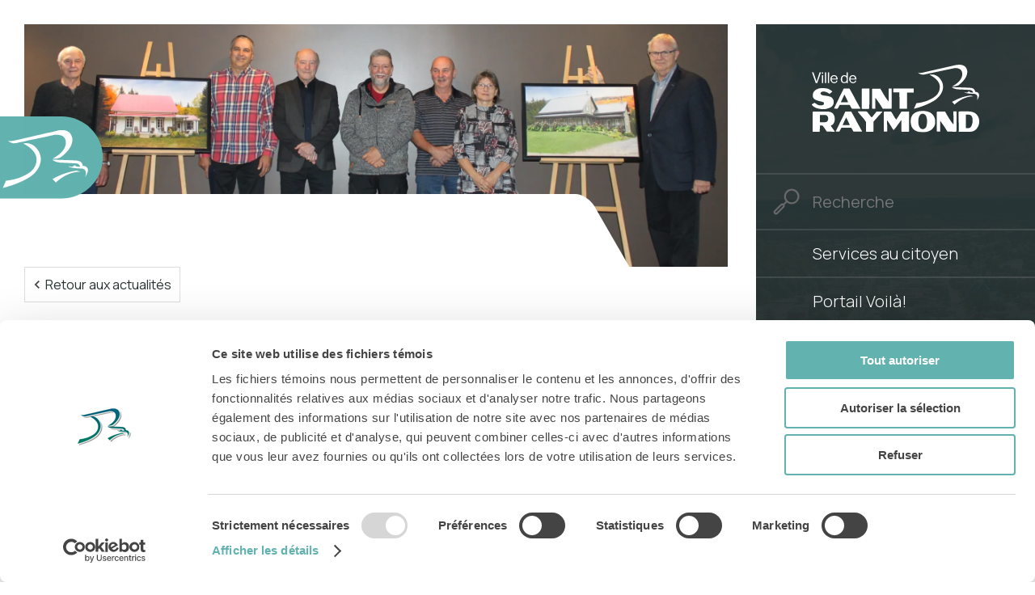

--- FILE ---
content_type: text/html; charset=UTF-8
request_url: https://villesaintraymond.com/actualites/devoilement-des-recipiendaires-du-prix-claude-huot-2019-et-2020-les-maisons-de-m-sylvain-moisan-et-de-m-jocelyn-tessier-et-mme-eveline-dion-sont-honorees
body_size: 15208
content:
<!DOCTYPE html>
<html lang="fr">
    <head>
                    <script id="Cookiebot" src="https://consent.cookiebot.com/uc.js" data-cbid="8884379e-6eaf-47f9-b3de-e99cb30f2397" data-blockingmode="auto" type="text/javascript"></script>
            <!-- Google tag (gtag.js) -->
            <script async src="https://www.googletagmanager.com/gtag/js?id=G-8EEHHD4X6M"></script>
            <script>
                window.dataLayer = window.dataLayer || [];
                function gtag(){dataLayer.push(arguments);}
                gtag('js', new Date());

                gtag('config', 'G-8EEHHD4X6M');
            </script>
        
        				
	<title>écipiendaires du prix Claude-Huot 2019 et 2020: les maisons de M. Sylvain Moisan et de M. Jocelyn Tessier et Mme Éveline Dion sont honorées - Ville de Saint-Raymond</title>
	<meta name="description" content="" />

	<meta property="fb:app_id" content="">
	<meta property="og:url" content="https://villesaintraymond.com/actualites/devoilement-des-recipiendaires-du-prix-claude-huot-2019-et-2020-les-maisons-de-m-sylvain-moisan-et-de-m-jocelyn-tessier-et-mme-eveline-dion-sont-honorees" />
	<meta property="og:type" content="website" />
	<meta property="og:title" content="écipiendaires du prix Claude-Huot 2019 et 2020: les maisons de M. Sylvain Moisan et de M. Jocelyn Tessier et Mme Éveline Dion sont honorées - Ville de Saint-Raymond" />
	<meta property="og:image" content="https://villesaintraymond.com/uploads/images/_1200x630_crop_center-center_none/facebook-share.jpg" />
	<meta property="og:image:width" content="1200" />
	<meta property="og:image:height" content="630" />
	<meta property="og:description" content="" />
	<meta property="og:site_name" content="Ville de Saint-Raymond" />
	<meta property="og:locale" content="fr_CA" />
	<meta property="og:locale:alternate" content="fr_CA" />
	
	<meta name="twitter:card" content="summary_large_image" />
	<meta name="twitter:site" content="" />
	<meta name="twitter:url" content="https://villesaintraymond.com/actualites/devoilement-des-recipiendaires-du-prix-claude-huot-2019-et-2020-les-maisons-de-m-sylvain-moisan-et-de-m-jocelyn-tessier-et-mme-eveline-dion-sont-honorees" />
	<meta name="twitter:title" content="écipiendaires du prix Claude-Huot 2019 et 2020: les maisons de M. Sylvain Moisan et de M. Jocelyn Tessier et Mme Éveline Dion sont honorées - Ville de Saint-Raymond" />
	<meta name="twitter:description" content="" />
	<meta name="twitter:image" content="https://villesaintraymond.com/uploads/images/_1200x600_crop_center-center_none/facebook-share.jpg" />

	
	<link rel="home" href="https://villesaintraymond.com/" />
	<link rel="canonical" href="https://villesaintraymond.com/actualites/devoilement-des-recipiendaires-du-prix-claude-huot-2019-et-2020-les-maisons-de-m-sylvain-moisan-et-de-m-jocelyn-tessier-et-mme-eveline-dion-sont-honorees">

        <meta charset="utf-8" />
        <meta name="viewport" content="width=device-width, initial-scale=1.0, maximum-scale=1.0, user-scalable=no"/>
        
        <link rel="apple-touch-icon" sizes="180x180" href="https://villesaintraymond.com/assets/icones/favicons/apple-touch-icon.png">
        <link rel="icon" type="image/png" sizes="32x32" href="https://villesaintraymond.com/assets/icones/favicons/favicon-32x32.png">
        <link rel="icon" type="image/png" sizes="16x16" href="https://villesaintraymond.com/assets/icones/favicons/favicon-16x16.png">
        <link rel="manifest" href="https://villesaintraymond.com/assets/icones/favicons/site.webmanifest">
        <link rel="mask-icon" href="https://villesaintraymond.com/assets/icones/favicons/safari-pinned-tab.svg" color="#5bbad5">
        <link rel="shortcut icon" href="https://villesaintraymond.com/assets/icones/favicons/favicon.ico">
        <meta name="msapplication-TileColor" content="#00aba9">
        <meta name="msapplication-config" content="https://villesaintraymond.com/assets/icones/favicons/browserconfig.xml">
        <meta name="theme-color" content="#ffffff">

        <link rel="preconnect" href="https://fonts.googleapis.com">
        <link rel="preconnect" href="https://fonts.gstatic.com" crossorigin>
        <link href="https://fonts.googleapis.com/css2?family=Manrope:wght@200..800&display=swap" rel="stylesheet">

        <link rel="stylesheet" media="screen" href="https://villesaintraymond.com/assets/css/style_rem.css?v=2.19.2" />
        <link rel="stylesheet" media="print" href="https://villesaintraymond.com/assets/css/print.css" />
        <link rel="stylesheet" href="https://villesaintraymond.com/assets/css/hamburgers.min.css" />
        <link rel="stylesheet" href="https://cdnjs.cloudflare.com/ajax/libs/animate.css/4.1.1/animate.min.css"/>
        
            </head>
    <body>

        
        <a href="https://villesaintraymond.com/" title="Retourner à l'accueil"><img src="https://villesaintraymond.com/assets/images/btn-index.svg" alt="Retour accueil" class="btn-index animate__animated animate__fadeInLeft"/></a>

                
                    <!-- NAVIGATION PRINCIPALE DESKTOP -->
            <nav class="nav-main" style="background: linear-gradient(0deg, rgba(41, 51, 51, 0.97), rgba(41, 51, 51, 0.97)), url(https://villesaintraymond.com/uploads/images/backgrounds/_large/1688/DJI_0492-HDR.webp)">
                <a href="https://villesaintraymond.com/">
                    <img src="https://villesaintraymond.com/assets/images/logo-ville-2025.svg" alt="Ville de Saint-Raymond" width="207" height="84" class="nav-logo"/>
                </a>
                <form action="https://villesaintraymond.com/recherche" autocomplete="off">
                    <input type="search" name="q" placeholder="Recherche">
                </form>
                <ul>
                                                                                            <a href="#" class="lien-section lvl1" data-menu="menu-1-428" data-title="Services au citoyen" data-menu-rapide="menu-rapide-428">
                                <li>Services au citoyen</li>
                            </a>
                                                                                                <a href="https://villesaintraymond.com/portail-citoyen-voila"><li>Portail Voilà!</li></a>
                                                                                                <a href="#" class="lien-section lvl1" data-menu="menu-1-430" data-title="Activités, loisirs et culture" data-menu-rapide="menu-rapide-430">
                                <li>Activités, loisirs et culture</li>
                            </a>
                                                                                                <a href="#" class="lien-section lvl1" data-menu="menu-1-432" data-title="À propos de la ville" data-menu-rapide="menu-rapide-432">
                                <li>À propos de la ville</li>
                            </a>
                                                                                                <a href="#" class="lien-section lvl1" data-menu="menu-1-434" data-title="Gens d&#039;affaires" >
                                <li>Gens d&#039;affaires</li>
                            </a>
                                                                                                <a href="https://tourismesaintraymond.com/" target="_blank"><li>Tourisme</li></a>
                                                                                                <a href="https://villesaintraymond.com/nous-joindre"><li>Nous joindre</li></a>
                                                            </ul>
                
                <!-- MÉTÉO DYNAMIQUE -->
                <a href="https://openweathermap.org/city/6639619" target="_blank" title="Détails météo">
                    <div class="meteo">
                        <img src="https://villesaintraymond.com/assets/icones/light_mode_white_24dp.svg" alt="Thermomètre"/>
                        <span></span>
                    </div>
                </a>
            </nav>

                                                                                <div id="menu-1-428" class="lien-sous-menu-hide">
                                                                                                        
            
            <a href=""   class="plus lien-section" data-menu="menu-2-12634" >Permis</a>
        
                                                                                                        
                                        
            <a href="https://villesaintraymond.com/services-au-citoyen/reglements-municipaux"    >Règlements municipaux</a>
        
                                                                                                        
            
            <a href=""   class="plus lien-section" data-menu="menu-2-2686" >Cour municipale</a>
        
                                                                                                        
            
            <a href=""   class="plus lien-section" data-menu="menu-2-2696" >Taxes et évaluations</a>
        
                                                                                                        
            
            <a href=""   class="plus lien-section" data-menu="menu-2-2713" >Ordures, recyclage et vidange des boues de fosses septiques</a>
        
                                                                                                        
            
            <a href=""   class="plus lien-section" data-menu="menu-2-2723" >Sécurité du public</a>
        
                                                                                                        
            
            <a href=""   class="plus lien-section" data-menu="menu-2-2729" >Eau potable</a>
        
                                                                                                        
                                                        
            <a href="https://saint-raymond.appvoila.com/" target="_blank"   >Voilà! Dossier citoyen en ligne</a>
        
                                                                                                        
                                        
            <a href="https://villesaintraymond.com/services-au-citoyen/formulaires-en-ligne"   class="plus lien-section" data-menu="menu-2-2755" >Formulaires en ligne</a>
        
                                                                                                        
                                        
            <a href="https://villesaintraymond.com/services-au-citoyen/cartographie-en-ligne-de-la-mrc-de-portneuf"    >Cartographie en ligne de la MRC de Portneuf</a>
        
                                                                                                        
                                                                        
            <a href="https://villesaintraymond.com/proprietes-a-louer"    >Banque de propriétés à louer</a>
        
                                                                                                        
                                        
            <a href="https://villesaintraymond.com/services-au-citoyen/environnement"    >Environnement</a>
        
                                                                                                        
                                        
            <a href="https://villesaintraymond.com/services-au-citoyen/gestion-animaliere"    >Gestion animalière</a>
        
                                            </div>

                                                                        <div id="menu-2-12634" class="lien-sous-menu-hide">
                                                                                            
                                        
            <a href="https://villesaintraymond.com/services-au-citoyen/permis/permis-de-construction"  >Permis de construction</a>
        
                                                                                            
                                        
            <a href="https://villesaintraymond.com/services-au-citoyen/permis/permis-de-feu-a-ciel-ouvert"  >Permis de feu à ciel ouvert</a>
        
                                                                                            
                                        
            <a href="https://villesaintraymond.com/services-au-citoyen/permis/permis-de-feux-dartifice"  >Permis de feux d&#039;artifice</a>
        
                                                                                            
                                        
            <a href="https://villesaintraymond.com/services-au-citoyen/permis/usage-conditionnel-residence-de-tourisme"  >Usage conditionnel (résidence de tourisme)</a>
        
                                                            </div>
                                                                                                                                            <div id="menu-2-2686" class="lien-sous-menu-hide">
                                                                                            
                                        
            <a href="https://villesaintraymond.com/services-au-citoyen/cour-municipale/seances-de-la-cour-municipale"  >Information générale et calendrier des séances</a>
        
                                                                                            
                                        
            <a href="https://villesaintraymond.com/services-au-citoyen/cour-municipale/vous-avez-recu-un-constat-dinfraction"  >Vous avez reçu un constat d&#039;infraction</a>
        
                                                                                            
                                        
            <a href="https://villesaintraymond.com/services-au-citoyen/cour-municipale/paiement-de-contravention-en-ligne"  >Paiement de contravention en ligne</a>
        
                                                                                            
                                        
            <a href="https://villesaintraymond.com/services-au-citoyen/cour-municipale/signification-par-affichage-public"  >Signification par affichage public</a>
        
                                                                                            
                                        
            <a href="https://villesaintraymond.com/services-au-citoyen/cour-municipale/formulaires-et-liens-utiles"  >Formulaires et liens utiles</a>
        
                                                            </div>
                                                                                                <div id="menu-2-2696" class="lien-sous-menu-hide">
                                                                                            
                                        
            <a href="https://villesaintraymond.com/services-au-citoyen/taxes-et-evaluations/taxes"  >Taxes</a>
        
                                                                                            
                                        
            <a href="https://villesaintraymond.com/services-au-citoyen/taxes-et-evaluations/evaluations"  >Évaluations</a>
        
                                                                                            
                                        
            <a href="https://villesaintraymond.com/services-au-citoyen/taxes-et-evaluations/vente-dimmeubles-pour-defaut-de-paiement-des-taxes"  >Vente d&#039;immeubles pour défaut de paiement des taxes</a>
        
                                                            </div>
                                                                                                <div id="menu-2-2713" class="lien-sous-menu-hide">
                                                                                            
                                        
            <a href="https://villesaintraymond.com/services-au-citoyen/ordures-et-recyclage/bacs"  >Bacs</a>
        
                                                                                            
                                        
            <a href="https://villesaintraymond.com/services-au-citoyen/ordures-et-recyclage/calendrier-des-collectes"  >Calendrier des collectes</a>
        
                                                                                            
                                        
            <a href="https://villesaintraymond.com/services-au-citoyen/ordures-et-recyclage/ecocentre-saint-raymond"  >Écocentre Saint-Raymond</a>
        
                                                                                            
                                        
            <a href="https://villesaintraymond.com/services-au-citoyen/ordures-et-recyclage/regie-regionale-de-gestion-des-matieres-residuelles"  >Régie régionale de gestion des matières résiduelles</a>
        
                                                                                            
                                        
            <a href="https://villesaintraymond.com/services-au-citoyen/ordures-et-recyclage/vidange-des-boues-de-fosses-septiques"  >Vidange des boues de fosses septiques</a>
        
                                                            </div>
                                                                                                <div id="menu-2-2723" class="lien-sous-menu-hide">
                                                                                            
                                        
            <a href="https://villesaintraymond.com/services-au-citoyen/securite-du-public/alertes-municipales"  >Alertes municipales</a>
        
                                                                                            
                                        
            <a href="https://villesaintraymond.com/services-au-citoyen/securite-du-public/securite-incendie"  >Sécurité incendie</a>
        
                                                                                            
                                        
            <a href="https://villesaintraymond.com/services-au-citoyen/securite-du-public/inondations"  >Inondations</a>
        
                                                                                            
                                        
            <a href="https://villesaintraymond.com/services-au-citoyen/securite-du-public/avant-allumer"  >Valider les conditions météo avant de faire un feu</a>
        
                                                                                            
                                        
            <a href="https://villesaintraymond.com/services-au-citoyen/securite-du-public/formulaire-dauto-inspection"  >Formulaire d’auto-inspection incendie</a>
        
                                                                                            
                                        
            <a href="https://villesaintraymond.com/services-au-citoyen/securite-du-public/formulaire-personne-necessitant-une-aide-particuliere-en-cas-devacuation"  >Formulaire personne nécessitant une aide particulière en cas d’évacuation</a>
        
                                                            </div>
                                                                                                <div id="menu-2-2729" class="lien-sous-menu-hide">
                                                                                            
                                        
            <a href="https://villesaintraymond.com/services-au-citoyen/eau-potable/arrosage"  >Arrosage</a>
        
                                                                                            
                                        
            <a href="https://villesaintraymond.com/services-au-citoyen/eau-potable/bilan-annuel-de-qualite"  >Bilan annuel de qualité</a>
        
                                                                                            
                                        
            <a href="https://villesaintraymond.com/services-au-citoyen/eau-potable/compteurs-deau"  >Compteurs d&#039;eau</a>
        
                                                                                            
                                        
            <a href="https://villesaintraymond.com/services-au-citoyen/eau-potable/assainissement-des-eaux"  >Assainissement des eaux</a>
        
                                                                                            
                                        
            <a href="https://villesaintraymond.com/services-au-citoyen/eau-potable/economie-deau-potable"  >Économie d&#039;eau potable</a>
        
                                                                                            
                                        
            <a href="https://villesaintraymond.com/services-au-citoyen/eau-potable/ouverture-et-fermeture-dune-vanne-daqueduc"  >Ouverture et fermeture d&#039;une vanne d&#039;aqueduc</a>
        
                                                                                            
                                        
            <a href="https://villesaintraymond.com/services-au-citoyen/eau-potable/gestion-integree-de-leau"  >Gestion intégrée de l&#039;eau</a>
        
                                                            </div>
                                                                                                                                            <div id="menu-2-2755" class="lien-sous-menu-hide">
                                                                                            
                                        
            <a href="https://villesaintraymond.com/services-au-citoyen/formulaires-en-ligne/aide-financiere-a-la-renovation"  >Aide financière à la rénovation</a>
        
                                                                                            
                                        
            <a href="https://villesaintraymond.com/services-au-citoyen/formulaires-en-ligne/demande-daide-financiere-dun-organisme-a-but-non-lucratif"  >Demande d&#039;aide financière d&#039;un organisme à but non lucratif</a>
        
                                                                                            
                                        
            <a href="https://villesaintraymond.com/services-au-citoyen/formulaires-en-ligne/demande-daide-financiere-pour-lachat-de-couches-reutilisables-et-autres-produits-complementaires"  >Demande d&#039;aide financière pour l&#039;achat de couches réutilisables et autres produits complémentaires</a>
        
                                                                                            
                                        
            <a href="https://villesaintraymond.com/services-au-citoyen/formulaires-en-ligne/reclamation-pour-dommages"  >Réclamation pour dommages</a>
        
                                                                                            
                                        
            <a href="https://villesaintraymond.com/services-au-citoyen/formulaires-en-ligne/demande-de-derogation-mineure"  >Demande de dérogation mineure</a>
        
                                                                                            
                                        
            <a href="https://villesaintraymond.com/services-au-citoyen/formulaires-en-ligne/demande-dun-permis-de-renovation"  >Demande d&#039;un permis ou d&#039;un certificat</a>
        
                                                                                            
                                        
            <a href="https://villesaintraymond.com/services-au-citoyen/formulaires-en-ligne/medaille-de-chien"  >Médaille de chiens et chats</a>
        
                                                                                            
                                        
            <a href="https://villesaintraymond.com/services-au-citoyen/formulaires-en-ligne/demande-de-permis-de-construction-pour-un-batiment-accessoire"  >Demande de permis de construction pour un bâtiment accessoire</a>
        
                                                            </div>
                                                                                                                                                                                                                            
                                        <div id="menu-rapide-428" class="lien-sous-menu-hide">
                                                    <a  href="https://villesaintraymond.com/services-au-citoyen/permis/permis-de-construction">Permis de construction</a>
                                                    <a  href="https://villesaintraymond.com/services-au-citoyen/ordures-et-recyclage">Ordures et recyclage</a>
                                                    <a  href="https://villesaintraymond.com/services-au-citoyen/taxes-et-evaluations/taxes">Taxes</a>
                                                    <a  href="https://villesaintraymond.com/services-au-citoyen/taxes-et-evaluations/evaluations">Évaluation foncière en ligne</a>
                                                    <a  href="http://cartographie.portneuf.com/public_web/" target="_blank">Carte interactive MRC de Portneuf</a>
                                            </div>
                                                                                                                                    <div id="menu-1-430" class="lien-sous-menu-hide">
                                                                                                        
            
            <a href=""   class="plus lien-section" data-menu="menu-2-1668" >Activités et programmations des loisirs</a>
        
                                                                                                        
                                                                        
            <a href="https://villesaintraymond.com/activites"    >Calendrier des activités</a>
        
                                                                                                        
                                        
            <a href="https://villesaintraymond.com/activites-loisirs-et-culture/evenements-culturels"   class="plus lien-section" data-menu="menu-2-1871" >Art public</a>
        
                                                                                                        
            
            <a href=""   class="plus lien-section" data-menu="menu-2-1873" >Installations sportives et récréatives</a>
        
                                                                                                        
                                                                        
            <a href="https://villesaintraymond.com/ski-saint-raymond"    >Station Ski Saint-Raymond</a>
        
                                                                                                        
                                        
            <a href="https://villesaintraymond.com/activites-loisirs-et-culture/parcs"    >Parcs</a>
        
                                                                                                        
            
            <a href=""   class="plus lien-section" data-menu="menu-2-2584" >Camp de jour</a>
        
                                                                                                        
                                        
            <a href="https://villesaintraymond.com/activites-loisirs-et-culture/service-de-lecture"    >Service de lecture</a>
        
                                                                                                        
                                        
            <a href="https://villesaintraymond.com/activites-loisirs-et-culture/vie-communautaire-et-organismes"    >Vie communautaire et organismes</a>
        
                                                                                                        
                                        
            <a href="https://villesaintraymond.com/activites-loisirs-et-culture/organiser-un-evenement"    >Organiser un événement</a>
        
                                                                                                        
                                        
            <a href="https://villesaintraymond.com/activites-loisirs-et-culture/societe-du-patrimoine-de-saint-raymond"    >Société du patrimoine de Saint-Raymond</a>
        
                                            </div>

                                                                        <div id="menu-2-1668" class="lien-sous-menu-hide">
                                                                                            
                                        
            <a href="https://villesaintraymond.com/activites-loisirs-et-culture/activites-et-programmations/programmation-des-activites"  >Programmation des activités</a>
        
                                                                                            
                                        
            <a href="https://villesaintraymond.com/activites-loisirs-et-culture/activites-et-programmations/offre-dactivites"  >Fonds d&#039;accessibilité aux sports et aux loisirs (FASL)</a>
        
                                                                                            
                                        
            <a href="https://villesaintraymond.com/activites-loisirs-et-culture/activites-et-programmations/inscription-et-procedure"  >Inscription et procédure</a>
        
                                                                                            
                                        
            <a href="https://villesaintraymond.com/activites-loisirs-et-culture/activites-et-programmations/politique-dannulation-et-de-remboursement"  >Politique d’annulation et de remboursement</a>
        
                                                                                            
                                        
            <a href="https://villesaintraymond.com/activites-loisirs-et-culture/activites-et-programmations/modes-de-paiements"  >Modalités de paiements</a>
        
                                                                                            
                                        
            <a href="https://villesaintraymond.com/activites-loisirs-et-culture/activites-et-programmations/politique-familiale"  >Politique familiale</a>
        
                                                            </div>
                                                                                                                                            <div id="menu-2-1871" class="lien-sous-menu-hide">
                                                                                            
                                        
            <a href="https://villesaintraymond.com/activites-loisirs-et-culture/evenements-culturels/les-arts-qui-font-du-bien"  >Les arts qui font du bien</a>
        
                                                                                            
                                        
            <a href="https://villesaintraymond.com/activites-loisirs-et-culture/evenements-culturels/murale-au-centre-ville"  >Murale au centre-ville</a>
        
                                                                                            
                                        
            <a href="https://villesaintraymond.com/activites-loisirs-et-culture/evenements-culturels/optique-saint-raymond"  >Optique-Saint-Raymond | Concours de photos</a>
        
                                                            </div>
                                                                                                <div id="menu-2-1873" class="lien-sous-menu-hide">
                                                                                            
                                        
            <a href="https://villesaintraymond.com/activites-loisirs-et-culture/installations-sportives-et-recreatives/arena"  >Aréna</a>
        
                                                                                            
                                        
            <a href="https://villesaintraymond.com/activites-loisirs-et-culture/installations-sportives-et-recreatives/centre-multifonctionnel-rolland-dion"  >Centre multifonctionnel Rolland-Dion</a>
        
                                                                                            
                                        
            <a href="https://villesaintraymond.com/activites-loisirs-et-culture/installations-sportives-et-recreatives/terrains-de-soccer"  >Terrains de soccer</a>
        
                                                                                            
                                        
            <a href="https://villesaintraymond.com/activites-loisirs-et-culture/installations-sportives-et-recreatives/terrain-de-balle"  >Terrain de balle</a>
        
                                                                                            
                                        
            <a href="https://villesaintraymond.com/activites-loisirs-et-culture/installations-sportives-et-recreatives/parc-de-planche-a-roulette"  >Parc de planche à roulette</a>
        
                                                                                            
                                        
            <a href="https://villesaintraymond.com/activites-loisirs-et-culture/installations-sportives-et-recreatives/jeux-deau"  >Jeux d&#039;eau</a>
        
                                                                                            
                                        
            <a href="https://villesaintraymond.com/activites-loisirs-et-culture/installations-sportives-et-recreatives/terrains-de-pickleball"  >Terrains de pickleball</a>
        
                                                                                            
                                        
            <a href="https://villesaintraymond.com/activites-loisirs-et-culture/installations-sportives-et-recreatives/petanque"  >Pétanque</a>
        
                                                                                            
                                        
            <a href="https://villesaintraymond.com/activites-loisirs-et-culture/installations-sportives-et-recreatives/patinoire-exterieure-et-rond-de-glace"  >Patinoire extérieure et rond de glace</a>
        
                                                                                            
                                        
            <a href="https://villesaintraymond.com/activites-loisirs-et-culture/installations-sportives-et-recreatives/raquette-marche-et-randonnee"  >Raquette, marche et randonnée</a>
        
                                                                                            
                                        
            <a href="https://villesaintraymond.com/activites-loisirs-et-culture/installations-sportives-et-recreatives/parc-promutuel-assurance"  >Parc Promutuel Assurance</a>
        
                                                                                            
                                        
            <a href="https://villesaintraymond.com/activites-loisirs-et-culture/installations-sportives-et-recreatives/route-bleue-a-saint-raymond"  >Route bleue à Saint-Raymond</a>
        
                                                                                            
                                        
            <a href="https://villesaintraymond.com/activites-loisirs-et-culture/installations-sportives-et-recreatives/parcours-de-disc-golf"  >Parcours de disc golf</a>
        
                                                                                            
                                        
            <a href="https://villesaintraymond.com/activites-loisirs-et-culture/installations-sportives-et-recreatives/salle-dentrainement-la-caserne"  >Salle d&#039;entrainement La Caserne</a>
        
                                                            </div>
                                                                                                                                                                                        <div id="menu-2-2584" class="lien-sous-menu-hide">
                                                                                            
                                        
            <a href="https://villesaintraymond.com/activites-loisirs-et-culture/camp-de-jour/inscription"  >Inscription</a>
        
                                                                                            
                                        
            <a href="https://villesaintraymond.com/activites-loisirs-et-culture/camp-de-jour/publicite-et-tarification"  >Publicité et tarification</a>
        
                                                                                            
                                        
            <a href="https://villesaintraymond.com/activites-loisirs-et-culture/camp-de-jour/guide-des-parents"  >Guide des parents</a>
        
                                                                                            
                                        
            <a href="https://villesaintraymond.com/activites-loisirs-et-culture/camp-de-jour/politique-disciplinaire"  >Politique disciplinaire</a>
        
                                                                                            
                                        
            <a href="https://villesaintraymond.com/activites-loisirs-et-culture/camp-de-jour/code-de-vie"  >Code de vie</a>
        
                                                                                            
                                        
            <a href="https://villesaintraymond.com/activites-loisirs-et-culture/camp-de-jour/annulation-et-remboursement"  >Annulation et remboursement</a>
        
                                                                                            
                                        
            <a href="https://villesaintraymond.com/activites-loisirs-et-culture/camp-de-jour/application-hop"  >Application Hop</a>
        
                                                                                            
                                        
            <a href="https://villesaintraymond.com/activites-loisirs-et-culture/camp-de-jour/emplacement-du-camp-et-plateaux-de-jeux"  >Emplacement du camp et plateaux de jeux</a>
        
                                                            </div>
                                                                                                                                                                                                                            
                                        <div id="menu-rapide-430" class="lien-sous-menu-hide">
                                                    <a  href="https://saint-raymond.appvoila.com/" target="_blank">Inscription en ligne aux activités</a>
                                                    <a  href="https://saintraymond.tuxedobillet.com/" target="_blank">Achat de billets en ligne</a>
                                                    <a  href="https://villesaintraymond.com/activites-loisirs-et-culture/installations-sportives-et-recreatives/centre-multifonctionnel-rolland-dion">Centre multifonctionnel</a>
                                            </div>
                                                                                                        <div id="menu-1-432" class="lien-sous-menu-hide">
                                                                                                        
                                        
            <a href="https://villesaintraymond.com/a-propos-de-la-ville/administration-et-services-municipaux"    >Administration et services municipaux</a>
        
                                                                                                        
            
            <a href=""   class="plus lien-section" data-menu="menu-2-11375" >Budget et rapports financiers</a>
        
                                                                                                        
            
            <a href=""   class="plus lien-section" data-menu="menu-2-11427" >Conseil municipal</a>
        
                                                                                                        
            
            <a href=""   class="plus lien-section" data-menu="menu-2-12020" >Communications</a>
        
                                                                                                        
                                        
            <a href="https://villesaintraymond.com/a-propos-de-la-ville/emplois"    >Emplois</a>
        
                                                                                                        
                                        
            <a href="https://villesaintraymond.com/a-propos-de-la-ville/histoire-et-patrimoine"    >Histoire</a>
        
                                                                                                        
            
            <a href=""   class="plus lien-section" data-menu="menu-2-12403" >Participation citoyenne</a>
        
                                                                                                        
            
            <a href=""   class="plus lien-section" data-menu="menu-2-12448" >Prix et distinctions</a>
        
                                                                                                        
                                        
            <a href="https://villesaintraymond.com/a-propos-de-la-ville/gestion-contractuelle"    >Gestion contractuelle</a>
        
                                                                                                        
                                        
            <a href="https://villesaintraymond.com/a-propos-de-la-ville/avis-publics"    >Avis publics</a>
        
                                                                                                        
            
            <a href=""   class="plus lien-section" data-menu="menu-2-176364" >Politiques</a>
        
                                            </div>

                                                                                                                    <div id="menu-2-11375" class="lien-sous-menu-hide">
                                                                                            
                                        
            <a href="https://villesaintraymond.com/a-propos-de-la-ville/budget-et-rapports-financiers/rapport-financier-annuel"  >Rapport financier annuel</a>
        
                                                                                            
                                        
            <a href="https://villesaintraymond.com/a-propos-de-la-ville/budget-et-rapports-financiers/budget-et-programme-triennal-dimmobilisations"  >Budget et Programme triennal d’immobilisations</a>
        
                                                            </div>
                                                                                                <div id="menu-2-11427" class="lien-sous-menu-hide">
                                                                                            
                                        
            <a href="https://villesaintraymond.com/a-propos-de-la-ville/conseil-municipal/membres-du-conseil"  >Membres du conseil</a>
        
                                                                                            
                                        
            <a href="https://villesaintraymond.com/a-propos-de-la-ville/conseil-municipal/dates-des-seances"  >Dates des séances</a>
        
                                                                                            
                                        
            <a href="https://villesaintraymond.com/a-propos-de-la-ville/conseil-municipal/ordres-du-jour-et-proces-verbaux"  >Ordres du jour et procès-verbaux</a>
        
                                                                                            
                                        
            <a href="https://villesaintraymond.com/a-propos-de-la-ville/conseil-municipal/diffusion-des-seances-du-conseil"  >Diffusion des séances du conseil</a>
        
                                                                                            
                                        
            <a href="https://villesaintraymond.com/a-propos-de-la-ville/conseil-municipal/ethique-et-deontologie"  >Éthique et déontologie</a>
        
                                                            </div>
                                                                                                <div id="menu-2-12020" class="lien-sous-menu-hide">
                                                                                            
                                                                        
            <a href="https://villesaintraymond.com/actualites"  >Actualités</a>
        
                                                                                            
                                        
            <a href="https://villesaintraymond.com/a-propos-de-la-ville/communications/journal-municipal"  >Journal municipal</a>
        
                                                                                            
                                        
            <a href="https://villesaintraymond.com/a-propos-de-la-ville/communications/guide-du-citoyen"  >Guide du citoyen</a>
        
                                                                                            
                                        
            <a href="https://villesaintraymond.com/a-propos-de-la-ville/communications/infolettre"  >Infolettre</a>
        
                                                                                            
                                        
            <a href="https://villesaintraymond.com/a-propos-de-la-ville/communications/communiques-de-presse"  >Communiqués de presse</a>
        
                                                                                            
                                        
            <a href="https://villesaintraymond.com/a-propos-de-la-ville/communications/medias-sociaux"  >Médias sociaux</a>
        
                                                                                            
                                        
            <a href="https://villesaintraymond.com/a-propos-de-la-ville/communications/identification-visuelle"  >Identification visuelle</a>
        
                                                            </div>
                                                                                                                                                                                        <div id="menu-2-12403" class="lien-sous-menu-hide">
                                                                                            
                                        
            <a href="https://villesaintraymond.com/a-propos-de-la-ville/participation-citoyenne/comite-riviere"  >Comité rivière</a>
        
                                                                                            
                                        
            <a href="https://villesaintraymond.com/a-propos-de-la-ville/participation-citoyenne/comite-dembellissement"  >Comité d&#039;embellissement</a>
        
                                                                                            
                                        
            <a href="https://villesaintraymond.com/a-propos-de-la-ville/participation-citoyenne/comite-pour-la-sauvegarde-des-soins-de-sante-dans-portneuf"  >Comité pour la sauvegarde des soins de santé dans Portneuf</a>
        
                                                                                            
                                        
            <a href="https://villesaintraymond.com/a-propos-de-la-ville/participation-citoyenne/projets-en-cours"  >Projets en cours</a>
        
                                                            </div>
                                                                                                <div id="menu-2-12448" class="lien-sous-menu-hide">
                                                                                            
                                        
            <a href="https://villesaintraymond.com/a-propos-de-la-ville/prix-et-distinctions/prix-claude-huot"  >Prix Claude-Huot</a>
        
                                                                                            
                                        
            <a href="https://villesaintraymond.com/a-propos-de-la-ville/prix-et-distinctions/fleurons-du-quebec"  >Fleurons du Québec</a>
        
                                                            </div>
                                                                                                                                                                                        <div id="menu-2-176364" class="lien-sous-menu-hide">
                                                                                            
                                        
            <a href="https://villesaintraymond.com/a-propos-de-la-ville/politiques/directive-relative-a-lutilisation-dune-autre-langue-que-la-langue-officielle-par-la-ville-de-saint-raymond"  >Directive relative à l’utilisation d’une autre langue que la langue officielle par la Ville de Saint-Raymond</a>
        
                                                            </div>
                                            
                                        <div id="menu-rapide-432" class="lien-sous-menu-hide">
                                                    <a  href="https://villesaintraymond.com/a-propos-de-la-ville/communications/journal-municipal">Journal municipal</a>
                                                    <a  href="https://villesaintraymond.com/a-propos-de-la-ville/conseil-municipal/diffusion-des-seances-du-conseil">Webdiffusion des séances du conseil municipal</a>
                                                    <a  href="https://villesaintraymond.com/a-propos-de-la-ville/conseil-municipal/ordres-du-jour-et-proces-verbaux">Ordres du jour et procès-verbaux des séances du conseil</a>
                                                    <a  href="https://villesaintraymond.com/a-propos-de-la-ville/avis-publics">Avis publics</a>
                                            </div>
                                                                                                        <div id="menu-1-434" class="lien-sous-menu-hide">
                                                                                                        
            
            <a href=""   class="plus lien-section" data-menu="menu-2-828" >La corporation</a>
        
                                                                                                        
            
            <a href=""   class="plus lien-section" data-menu="menu-2-1244" >Y investir</a>
        
                                                                                                        
            
            <a href=""   class="plus lien-section" data-menu="menu-2-1242" >Y travailler</a>
        
                                                                                                        
                                                                        
            <a href="https://villesaintraymond.com/bottin-commercial-et-industriel"    >Bottin commercial et industriel</a>
        
                                                                                                        
                                                                                        
            <a href="https://villesaintraymond.com/uploads/documents/navigation/Fiche_IncubateurEntr.pdf" target="_blank"   >Incubateur d&#039;entreprises</a>
        
                                            </div>

                                                                        <div id="menu-2-828" class="lien-sous-menu-hide">
                                                                                            
                                        
            <a href="https://villesaintraymond.com/gens-daffaires/la-corporation/conseil-dadministration-et-employes"  >Conseil d’administration et employés</a>
        
                                                                                            
                                        
            <a href="https://villesaintraymond.com/gens-daffaires/la-corporation/a-propos"  >À propos</a>
        
                                                                                            
                                        
            <a href="https://villesaintraymond.com/gens-daffaires/la-corporation/partenaires-et-services"  >Partenaires et services</a>
        
                                                            </div>
                                                                                                <div id="menu-2-1244" class="lien-sous-menu-hide">
                                                                                            
                                        
            <a href="https://villesaintraymond.com/gens-daffaires/y-investir/terrains-batiments-locaux-disponibles"  >Terrains, bâtiments &amp; locaux disponibles</a>
        
                                                                                            
                                        
            <a href="https://villesaintraymond.com/gens-daffaires/y-investir/parc-industriel-no-2"  >Parc industriel no 2</a>
        
                                                                                            
                                        
            <a href="https://villesaintraymond.com/gens-daffaires/y-investir/mesures-incitatives"  >Mesures incitatives</a>
        
                                                            </div>
                                                                                                <div id="menu-2-1242" class="lien-sous-menu-hide">
                                                                                            
                                        
            <a href="https://villesaintraymond.com/gens-daffaires/y-travailler/economie-regionale"  >Économie régionale</a>
        
                                                            </div>
                                                                                                                                    
                                                                                                        
            <!-- SOUS-MENU DESKTOP -->
            <div class="sous-menu-visible">
                <div class="sous-menu">
                    <div class="conteneur-flex">
                        <div class="menu-rapide">
                            <h5>Menu rapide</h5>
                            <div class="liens-menu-rapide"></div>
                        </div>
                        <div class="menu-general">
                                                        <div class="fil-ariane" data-separator-url="https://villesaintraymond.com/assets/icones/keyboard_arrow_right-24px-blanc.svg">
                                <ul>
                                    <li><a href="https://villesaintraymond.com/" title="Retourner à l'accueil"><img src="https://villesaintraymond.com/assets/icones/home-24px-blanc.svg" alt="Accueil"/></a></li>
                                    <li class="separator first"><img src="https://villesaintraymond.com/assets/icones/keyboard_arrow_right-24px-blanc.svg" alt="Séparateur"/></li>
                                </ul>
                            </div>
                            <img src="https://villesaintraymond.com/assets/icones/close-24px-blanc.svg" alt="Fermer" class="fermer close-menu" title="Fermer le menu"/>
                            <div class="conteneur-flex conteneur-liens"></div>
                        </div>
                    </div>
                </div>
            </div>

            <!-- EN-TÊTE MOBILE -->
            <header>
                <div class="conteneur-flex">
                    <div class="entete-logo">
                        <a href="https://villesaintraymond.com/"><img src="https://villesaintraymond.com/assets/images/logo-ville-2025-dark.svg" alt="Ville Saint-Raymond" /></a>
                    </div>
                    <form action="https://villesaintraymond.com/recherche" autocomplete="off">
                        <input type="search" name="q" placeholder="Recherche">
                    </form>
                    <div class="entete-btn-menu">
                        <button class="hamburger hamburger--minus" type="button" title="Menu principal">
                            <span class="hamburger-box">
                                <span class="hamburger-inner"></span>
                            </span>
                        </button>
                    </div>
                </div>

                <!-- MENU MOBILE -->
                <div class="menu-mobile">
                    <ul>
                                                                            <li>
                                                                                            <a href="#" class="plus"> Services au citoyen </a>
                                                                <ul class="menu-lvl2">
                                                                        <li>
                                                                                                                                                        
            
            <a href=""   class="plus" >Permis</a>
        
                                                                                <ul class="menu-lvl3">
                                                                                        <li>                         
                                        
            <a href="https://villesaintraymond.com/services-au-citoyen/permis/permis-de-construction"  >Permis de construction</a>
         </li>
                                                                                        <li>                         
                                        
            <a href="https://villesaintraymond.com/services-au-citoyen/permis/permis-de-feu-a-ciel-ouvert"  >Permis de feu à ciel ouvert</a>
         </li>
                                                                                        <li>                         
                                        
            <a href="https://villesaintraymond.com/services-au-citoyen/permis/permis-de-feux-dartifice"  >Permis de feux d&#039;artifice</a>
         </li>
                                                                                        <li>                         
                                        
            <a href="https://villesaintraymond.com/services-au-citoyen/permis/usage-conditionnel-residence-de-tourisme"  >Usage conditionnel (résidence de tourisme)</a>
         </li>
                                                                                    </ul>
                                                                            </li>
                                                                        <li>
                                                                                                                                                        
                                        
            <a href="https://villesaintraymond.com/services-au-citoyen/reglements-municipaux"   class="" >Règlements municipaux</a>
        
                                                                            </li>
                                                                        <li>
                                                                                                                                                        
            
            <a href=""   class="plus" >Cour municipale</a>
        
                                                                                <ul class="menu-lvl3">
                                                                                        <li>                         
                                        
            <a href="https://villesaintraymond.com/services-au-citoyen/cour-municipale/seances-de-la-cour-municipale"  >Information générale et calendrier des séances</a>
         </li>
                                                                                        <li>                         
                                        
            <a href="https://villesaintraymond.com/services-au-citoyen/cour-municipale/vous-avez-recu-un-constat-dinfraction"  >Vous avez reçu un constat d&#039;infraction</a>
         </li>
                                                                                        <li>                         
                                        
            <a href="https://villesaintraymond.com/services-au-citoyen/cour-municipale/paiement-de-contravention-en-ligne"  >Paiement de contravention en ligne</a>
         </li>
                                                                                        <li>                         
                                        
            <a href="https://villesaintraymond.com/services-au-citoyen/cour-municipale/signification-par-affichage-public"  >Signification par affichage public</a>
         </li>
                                                                                        <li>                         
                                        
            <a href="https://villesaintraymond.com/services-au-citoyen/cour-municipale/formulaires-et-liens-utiles"  >Formulaires et liens utiles</a>
         </li>
                                                                                    </ul>
                                                                            </li>
                                                                        <li>
                                                                                                                                                        
            
            <a href=""   class="plus" >Taxes et évaluations</a>
        
                                                                                <ul class="menu-lvl3">
                                                                                        <li>                         
                                        
            <a href="https://villesaintraymond.com/services-au-citoyen/taxes-et-evaluations/taxes"  >Taxes</a>
         </li>
                                                                                        <li>                         
                                        
            <a href="https://villesaintraymond.com/services-au-citoyen/taxes-et-evaluations/evaluations"  >Évaluations</a>
         </li>
                                                                                        <li>                         
                                        
            <a href="https://villesaintraymond.com/services-au-citoyen/taxes-et-evaluations/vente-dimmeubles-pour-defaut-de-paiement-des-taxes"  >Vente d&#039;immeubles pour défaut de paiement des taxes</a>
         </li>
                                                                                    </ul>
                                                                            </li>
                                                                        <li>
                                                                                                                                                        
            
            <a href=""   class="plus" >Ordures, recyclage et vidange des boues de fosses septiques</a>
        
                                                                                <ul class="menu-lvl3">
                                                                                        <li>                         
                                        
            <a href="https://villesaintraymond.com/services-au-citoyen/ordures-et-recyclage/bacs"  >Bacs</a>
         </li>
                                                                                        <li>                         
                                        
            <a href="https://villesaintraymond.com/services-au-citoyen/ordures-et-recyclage/calendrier-des-collectes"  >Calendrier des collectes</a>
         </li>
                                                                                        <li>                         
                                        
            <a href="https://villesaintraymond.com/services-au-citoyen/ordures-et-recyclage/ecocentre-saint-raymond"  >Écocentre Saint-Raymond</a>
         </li>
                                                                                        <li>                         
                                        
            <a href="https://villesaintraymond.com/services-au-citoyen/ordures-et-recyclage/regie-regionale-de-gestion-des-matieres-residuelles"  >Régie régionale de gestion des matières résiduelles</a>
         </li>
                                                                                        <li>                         
                                        
            <a href="https://villesaintraymond.com/services-au-citoyen/ordures-et-recyclage/vidange-des-boues-de-fosses-septiques"  >Vidange des boues de fosses septiques</a>
         </li>
                                                                                    </ul>
                                                                            </li>
                                                                        <li>
                                                                                                                                                        
            
            <a href=""   class="plus" >Sécurité du public</a>
        
                                                                                <ul class="menu-lvl3">
                                                                                        <li>                         
                                        
            <a href="https://villesaintraymond.com/services-au-citoyen/securite-du-public/alertes-municipales"  >Alertes municipales</a>
         </li>
                                                                                        <li>                         
                                        
            <a href="https://villesaintraymond.com/services-au-citoyen/securite-du-public/securite-incendie"  >Sécurité incendie</a>
         </li>
                                                                                        <li>                         
                                        
            <a href="https://villesaintraymond.com/services-au-citoyen/securite-du-public/inondations"  >Inondations</a>
         </li>
                                                                                        <li>                         
                                        
            <a href="https://villesaintraymond.com/services-au-citoyen/securite-du-public/avant-allumer"  >Valider les conditions météo avant de faire un feu</a>
         </li>
                                                                                        <li>                         
                                        
            <a href="https://villesaintraymond.com/services-au-citoyen/securite-du-public/formulaire-dauto-inspection"  >Formulaire d’auto-inspection incendie</a>
         </li>
                                                                                        <li>                         
                                        
            <a href="https://villesaintraymond.com/services-au-citoyen/securite-du-public/formulaire-personne-necessitant-une-aide-particuliere-en-cas-devacuation"  >Formulaire personne nécessitant une aide particulière en cas d’évacuation</a>
         </li>
                                                                                    </ul>
                                                                            </li>
                                                                        <li>
                                                                                                                                                        
            
            <a href=""   class="plus" >Eau potable</a>
        
                                                                                <ul class="menu-lvl3">
                                                                                        <li>                         
                                        
            <a href="https://villesaintraymond.com/services-au-citoyen/eau-potable/arrosage"  >Arrosage</a>
         </li>
                                                                                        <li>                         
                                        
            <a href="https://villesaintraymond.com/services-au-citoyen/eau-potable/bilan-annuel-de-qualite"  >Bilan annuel de qualité</a>
         </li>
                                                                                        <li>                         
                                        
            <a href="https://villesaintraymond.com/services-au-citoyen/eau-potable/compteurs-deau"  >Compteurs d&#039;eau</a>
         </li>
                                                                                        <li>                         
                                        
            <a href="https://villesaintraymond.com/services-au-citoyen/eau-potable/assainissement-des-eaux"  >Assainissement des eaux</a>
         </li>
                                                                                        <li>                         
                                        
            <a href="https://villesaintraymond.com/services-au-citoyen/eau-potable/economie-deau-potable"  >Économie d&#039;eau potable</a>
         </li>
                                                                                        <li>                         
                                        
            <a href="https://villesaintraymond.com/services-au-citoyen/eau-potable/ouverture-et-fermeture-dune-vanne-daqueduc"  >Ouverture et fermeture d&#039;une vanne d&#039;aqueduc</a>
         </li>
                                                                                        <li>                         
                                        
            <a href="https://villesaintraymond.com/services-au-citoyen/eau-potable/gestion-integree-de-leau"  >Gestion intégrée de l&#039;eau</a>
         </li>
                                                                                    </ul>
                                                                            </li>
                                                                        <li>
                                                                                                                                                        
                                                        
            <a href="https://saint-raymond.appvoila.com/" target="_blank"  class="" >Voilà! Dossier citoyen en ligne</a>
        
                                                                            </li>
                                                                        <li>
                                                                                                                                                        
                                        
            <a href="https://villesaintraymond.com/services-au-citoyen/formulaires-en-ligne"   class="plus" >Formulaires en ligne</a>
        
                                                                                <ul class="menu-lvl3">
                                                                                        <li>                         
                                        
            <a href="https://villesaintraymond.com/services-au-citoyen/formulaires-en-ligne/aide-financiere-a-la-renovation"  >Aide financière à la rénovation</a>
         </li>
                                                                                        <li>                         
                                        
            <a href="https://villesaintraymond.com/services-au-citoyen/formulaires-en-ligne/demande-daide-financiere-dun-organisme-a-but-non-lucratif"  >Demande d&#039;aide financière d&#039;un organisme à but non lucratif</a>
         </li>
                                                                                        <li>                         
                                        
            <a href="https://villesaintraymond.com/services-au-citoyen/formulaires-en-ligne/demande-daide-financiere-pour-lachat-de-couches-reutilisables-et-autres-produits-complementaires"  >Demande d&#039;aide financière pour l&#039;achat de couches réutilisables et autres produits complémentaires</a>
         </li>
                                                                                        <li>                         
                                        
            <a href="https://villesaintraymond.com/services-au-citoyen/formulaires-en-ligne/reclamation-pour-dommages"  >Réclamation pour dommages</a>
         </li>
                                                                                        <li>                         
                                        
            <a href="https://villesaintraymond.com/services-au-citoyen/formulaires-en-ligne/demande-de-derogation-mineure"  >Demande de dérogation mineure</a>
         </li>
                                                                                        <li>                         
                                        
            <a href="https://villesaintraymond.com/services-au-citoyen/formulaires-en-ligne/demande-dun-permis-de-renovation"  >Demande d&#039;un permis ou d&#039;un certificat</a>
         </li>
                                                                                        <li>                         
                                        
            <a href="https://villesaintraymond.com/services-au-citoyen/formulaires-en-ligne/medaille-de-chien"  >Médaille de chiens et chats</a>
         </li>
                                                                                        <li>                         
                                        
            <a href="https://villesaintraymond.com/services-au-citoyen/formulaires-en-ligne/demande-de-permis-de-construction-pour-un-batiment-accessoire"  >Demande de permis de construction pour un bâtiment accessoire</a>
         </li>
                                                                                    </ul>
                                                                            </li>
                                                                        <li>
                                                                                                                                                        
                                        
            <a href="https://villesaintraymond.com/services-au-citoyen/cartographie-en-ligne-de-la-mrc-de-portneuf"   class="" >Cartographie en ligne de la MRC de Portneuf</a>
        
                                                                            </li>
                                                                        <li>
                                                                                                                                                        
                                                                        
            <a href="https://villesaintraymond.com/proprietes-a-louer"   class="" >Banque de propriétés à louer</a>
        
                                                                            </li>
                                                                        <li>
                                                                                                                                                        
                                        
            <a href="https://villesaintraymond.com/services-au-citoyen/environnement"   class="" >Environnement</a>
        
                                                                            </li>
                                                                        <li>
                                                                                                                                                        
                                        
            <a href="https://villesaintraymond.com/services-au-citoyen/gestion-animaliere"   class="" >Gestion animalière</a>
        
                                                                            </li>
                                                                    </ul>
                                 
                                                        </li>
                                                    <li>
                                                                                    
                                        
            <a href="https://villesaintraymond.com/portail-citoyen-voila"  >Portail Voilà!</a>
        
                                                        </li>
                                                    <li>
                                                                                            <a href="#" class="plus"> Activités, loisirs et culture </a>
                                                                <ul class="menu-lvl2">
                                                                        <li>
                                                                                                                                                        
            
            <a href=""   class="plus" >Activités et programmations des loisirs</a>
        
                                                                                <ul class="menu-lvl3">
                                                                                        <li>                         
                                        
            <a href="https://villesaintraymond.com/activites-loisirs-et-culture/activites-et-programmations/programmation-des-activites"  >Programmation des activités</a>
         </li>
                                                                                        <li>                         
                                        
            <a href="https://villesaintraymond.com/activites-loisirs-et-culture/activites-et-programmations/offre-dactivites"  >Fonds d&#039;accessibilité aux sports et aux loisirs (FASL)</a>
         </li>
                                                                                        <li>                         
                                        
            <a href="https://villesaintraymond.com/activites-loisirs-et-culture/activites-et-programmations/inscription-et-procedure"  >Inscription et procédure</a>
         </li>
                                                                                        <li>                         
                                        
            <a href="https://villesaintraymond.com/activites-loisirs-et-culture/activites-et-programmations/politique-dannulation-et-de-remboursement"  >Politique d’annulation et de remboursement</a>
         </li>
                                                                                        <li>                         
                                        
            <a href="https://villesaintraymond.com/activites-loisirs-et-culture/activites-et-programmations/modes-de-paiements"  >Modalités de paiements</a>
         </li>
                                                                                        <li>                         
                                        
            <a href="https://villesaintraymond.com/activites-loisirs-et-culture/activites-et-programmations/politique-familiale"  >Politique familiale</a>
         </li>
                                                                                    </ul>
                                                                            </li>
                                                                        <li>
                                                                                                                                                        
                                                                        
            <a href="https://villesaintraymond.com/activites"   class="" >Calendrier des activités</a>
        
                                                                            </li>
                                                                        <li>
                                                                                                                                                        
                                        
            <a href="https://villesaintraymond.com/activites-loisirs-et-culture/evenements-culturels"   class="plus" >Art public</a>
        
                                                                                <ul class="menu-lvl3">
                                                                                        <li>                         
                                        
            <a href="https://villesaintraymond.com/activites-loisirs-et-culture/evenements-culturels/les-arts-qui-font-du-bien"  >Les arts qui font du bien</a>
         </li>
                                                                                        <li>                         
                                        
            <a href="https://villesaintraymond.com/activites-loisirs-et-culture/evenements-culturels/murale-au-centre-ville"  >Murale au centre-ville</a>
         </li>
                                                                                        <li>                         
                                        
            <a href="https://villesaintraymond.com/activites-loisirs-et-culture/evenements-culturels/optique-saint-raymond"  >Optique-Saint-Raymond | Concours de photos</a>
         </li>
                                                                                    </ul>
                                                                            </li>
                                                                        <li>
                                                                                                                                                        
            
            <a href=""   class="plus" >Installations sportives et récréatives</a>
        
                                                                                <ul class="menu-lvl3">
                                                                                        <li>                         
                                        
            <a href="https://villesaintraymond.com/activites-loisirs-et-culture/installations-sportives-et-recreatives/arena"  >Aréna</a>
         </li>
                                                                                        <li>                         
                                        
            <a href="https://villesaintraymond.com/activites-loisirs-et-culture/installations-sportives-et-recreatives/centre-multifonctionnel-rolland-dion"  >Centre multifonctionnel Rolland-Dion</a>
         </li>
                                                                                        <li>                         
                                        
            <a href="https://villesaintraymond.com/activites-loisirs-et-culture/installations-sportives-et-recreatives/terrains-de-soccer"  >Terrains de soccer</a>
         </li>
                                                                                        <li>                         
                                        
            <a href="https://villesaintraymond.com/activites-loisirs-et-culture/installations-sportives-et-recreatives/terrain-de-balle"  >Terrain de balle</a>
         </li>
                                                                                        <li>                         
                                        
            <a href="https://villesaintraymond.com/activites-loisirs-et-culture/installations-sportives-et-recreatives/parc-de-planche-a-roulette"  >Parc de planche à roulette</a>
         </li>
                                                                                        <li>                         
                                        
            <a href="https://villesaintraymond.com/activites-loisirs-et-culture/installations-sportives-et-recreatives/jeux-deau"  >Jeux d&#039;eau</a>
         </li>
                                                                                        <li>                         
                                        
            <a href="https://villesaintraymond.com/activites-loisirs-et-culture/installations-sportives-et-recreatives/terrains-de-pickleball"  >Terrains de pickleball</a>
         </li>
                                                                                        <li>                         
                                        
            <a href="https://villesaintraymond.com/activites-loisirs-et-culture/installations-sportives-et-recreatives/petanque"  >Pétanque</a>
         </li>
                                                                                        <li>                         
                                        
            <a href="https://villesaintraymond.com/activites-loisirs-et-culture/installations-sportives-et-recreatives/patinoire-exterieure-et-rond-de-glace"  >Patinoire extérieure et rond de glace</a>
         </li>
                                                                                        <li>                         
                                        
            <a href="https://villesaintraymond.com/activites-loisirs-et-culture/installations-sportives-et-recreatives/raquette-marche-et-randonnee"  >Raquette, marche et randonnée</a>
         </li>
                                                                                        <li>                         
                                        
            <a href="https://villesaintraymond.com/activites-loisirs-et-culture/installations-sportives-et-recreatives/parc-promutuel-assurance"  >Parc Promutuel Assurance</a>
         </li>
                                                                                        <li>                         
                                        
            <a href="https://villesaintraymond.com/activites-loisirs-et-culture/installations-sportives-et-recreatives/route-bleue-a-saint-raymond"  >Route bleue à Saint-Raymond</a>
         </li>
                                                                                        <li>                         
                                        
            <a href="https://villesaintraymond.com/activites-loisirs-et-culture/installations-sportives-et-recreatives/parcours-de-disc-golf"  >Parcours de disc golf</a>
         </li>
                                                                                        <li>                         
                                        
            <a href="https://villesaintraymond.com/activites-loisirs-et-culture/installations-sportives-et-recreatives/salle-dentrainement-la-caserne"  >Salle d&#039;entrainement La Caserne</a>
         </li>
                                                                                    </ul>
                                                                            </li>
                                                                        <li>
                                                                                                                                                        
                                                                        
            <a href="https://villesaintraymond.com/ski-saint-raymond"   class="" >Station Ski Saint-Raymond</a>
        
                                                                            </li>
                                                                        <li>
                                                                                                                                                        
                                        
            <a href="https://villesaintraymond.com/activites-loisirs-et-culture/parcs"   class="" >Parcs</a>
        
                                                                            </li>
                                                                        <li>
                                                                                                                                                        
            
            <a href=""   class="plus" >Camp de jour</a>
        
                                                                                <ul class="menu-lvl3">
                                                                                        <li>                         
                                        
            <a href="https://villesaintraymond.com/activites-loisirs-et-culture/camp-de-jour/inscription"  >Inscription</a>
         </li>
                                                                                        <li>                         
                                        
            <a href="https://villesaintraymond.com/activites-loisirs-et-culture/camp-de-jour/publicite-et-tarification"  >Publicité et tarification</a>
         </li>
                                                                                        <li>                         
                                        
            <a href="https://villesaintraymond.com/activites-loisirs-et-culture/camp-de-jour/guide-des-parents"  >Guide des parents</a>
         </li>
                                                                                        <li>                         
                                        
            <a href="https://villesaintraymond.com/activites-loisirs-et-culture/camp-de-jour/politique-disciplinaire"  >Politique disciplinaire</a>
         </li>
                                                                                        <li>                         
                                        
            <a href="https://villesaintraymond.com/activites-loisirs-et-culture/camp-de-jour/code-de-vie"  >Code de vie</a>
         </li>
                                                                                        <li>                         
                                        
            <a href="https://villesaintraymond.com/activites-loisirs-et-culture/camp-de-jour/annulation-et-remboursement"  >Annulation et remboursement</a>
         </li>
                                                                                        <li>                         
                                        
            <a href="https://villesaintraymond.com/activites-loisirs-et-culture/camp-de-jour/application-hop"  >Application Hop</a>
         </li>
                                                                                        <li>                         
                                        
            <a href="https://villesaintraymond.com/activites-loisirs-et-culture/camp-de-jour/emplacement-du-camp-et-plateaux-de-jeux"  >Emplacement du camp et plateaux de jeux</a>
         </li>
                                                                                    </ul>
                                                                            </li>
                                                                        <li>
                                                                                                                                                        
                                        
            <a href="https://villesaintraymond.com/activites-loisirs-et-culture/service-de-lecture"   class="" >Service de lecture</a>
        
                                                                            </li>
                                                                        <li>
                                                                                                                                                        
                                        
            <a href="https://villesaintraymond.com/activites-loisirs-et-culture/vie-communautaire-et-organismes"   class="" >Vie communautaire et organismes</a>
        
                                                                            </li>
                                                                        <li>
                                                                                                                                                        
                                        
            <a href="https://villesaintraymond.com/activites-loisirs-et-culture/organiser-un-evenement"   class="" >Organiser un événement</a>
        
                                                                            </li>
                                                                        <li>
                                                                                                                                                        
                                        
            <a href="https://villesaintraymond.com/activites-loisirs-et-culture/societe-du-patrimoine-de-saint-raymond"   class="" >Société du patrimoine de Saint-Raymond</a>
        
                                                                            </li>
                                                                    </ul>
                                 
                                                        </li>
                                                    <li>
                                                                                            <a href="#" class="plus"> À propos de la ville </a>
                                                                <ul class="menu-lvl2">
                                                                        <li>
                                                                                                                                                        
                                        
            <a href="https://villesaintraymond.com/a-propos-de-la-ville/administration-et-services-municipaux"   class="" >Administration et services municipaux</a>
        
                                                                            </li>
                                                                        <li>
                                                                                                                                                        
            
            <a href=""   class="plus" >Budget et rapports financiers</a>
        
                                                                                <ul class="menu-lvl3">
                                                                                        <li>                         
                                        
            <a href="https://villesaintraymond.com/a-propos-de-la-ville/budget-et-rapports-financiers/rapport-financier-annuel"  >Rapport financier annuel</a>
         </li>
                                                                                        <li>                         
                                        
            <a href="https://villesaintraymond.com/a-propos-de-la-ville/budget-et-rapports-financiers/budget-et-programme-triennal-dimmobilisations"  >Budget et Programme triennal d’immobilisations</a>
         </li>
                                                                                    </ul>
                                                                            </li>
                                                                        <li>
                                                                                                                                                        
            
            <a href=""   class="plus" >Conseil municipal</a>
        
                                                                                <ul class="menu-lvl3">
                                                                                        <li>                         
                                        
            <a href="https://villesaintraymond.com/a-propos-de-la-ville/conseil-municipal/membres-du-conseil"  >Membres du conseil</a>
         </li>
                                                                                        <li>                         
                                        
            <a href="https://villesaintraymond.com/a-propos-de-la-ville/conseil-municipal/dates-des-seances"  >Dates des séances</a>
         </li>
                                                                                        <li>                         
                                        
            <a href="https://villesaintraymond.com/a-propos-de-la-ville/conseil-municipal/ordres-du-jour-et-proces-verbaux"  >Ordres du jour et procès-verbaux</a>
         </li>
                                                                                        <li>                         
                                        
            <a href="https://villesaintraymond.com/a-propos-de-la-ville/conseil-municipal/diffusion-des-seances-du-conseil"  >Diffusion des séances du conseil</a>
         </li>
                                                                                        <li>                         
                                        
            <a href="https://villesaintraymond.com/a-propos-de-la-ville/conseil-municipal/ethique-et-deontologie"  >Éthique et déontologie</a>
         </li>
                                                                                    </ul>
                                                                            </li>
                                                                        <li>
                                                                                                                                                        
            
            <a href=""   class="plus" >Communications</a>
        
                                                                                <ul class="menu-lvl3">
                                                                                        <li>                         
                                                                        
            <a href="https://villesaintraymond.com/actualites"  >Actualités</a>
         </li>
                                                                                        <li>                         
                                        
            <a href="https://villesaintraymond.com/a-propos-de-la-ville/communications/journal-municipal"  >Journal municipal</a>
         </li>
                                                                                        <li>                         
                                        
            <a href="https://villesaintraymond.com/a-propos-de-la-ville/communications/guide-du-citoyen"  >Guide du citoyen</a>
         </li>
                                                                                        <li>                         
                                        
            <a href="https://villesaintraymond.com/a-propos-de-la-ville/communications/infolettre"  >Infolettre</a>
         </li>
                                                                                        <li>                         
                                        
            <a href="https://villesaintraymond.com/a-propos-de-la-ville/communications/communiques-de-presse"  >Communiqués de presse</a>
         </li>
                                                                                        <li>                         
                                        
            <a href="https://villesaintraymond.com/a-propos-de-la-ville/communications/medias-sociaux"  >Médias sociaux</a>
         </li>
                                                                                        <li>                         
                                        
            <a href="https://villesaintraymond.com/a-propos-de-la-ville/communications/identification-visuelle"  >Identification visuelle</a>
         </li>
                                                                                    </ul>
                                                                            </li>
                                                                        <li>
                                                                                                                                                        
                                        
            <a href="https://villesaintraymond.com/a-propos-de-la-ville/emplois"   class="" >Emplois</a>
        
                                                                            </li>
                                                                        <li>
                                                                                                                                                        
                                        
            <a href="https://villesaintraymond.com/a-propos-de-la-ville/histoire-et-patrimoine"   class="" >Histoire</a>
        
                                                                            </li>
                                                                        <li>
                                                                                                                                                        
            
            <a href=""   class="plus" >Participation citoyenne</a>
        
                                                                                <ul class="menu-lvl3">
                                                                                        <li>                         
                                        
            <a href="https://villesaintraymond.com/a-propos-de-la-ville/participation-citoyenne/comite-riviere"  >Comité rivière</a>
         </li>
                                                                                        <li>                         
                                        
            <a href="https://villesaintraymond.com/a-propos-de-la-ville/participation-citoyenne/comite-dembellissement"  >Comité d&#039;embellissement</a>
         </li>
                                                                                        <li>                         
                                        
            <a href="https://villesaintraymond.com/a-propos-de-la-ville/participation-citoyenne/comite-pour-la-sauvegarde-des-soins-de-sante-dans-portneuf"  >Comité pour la sauvegarde des soins de santé dans Portneuf</a>
         </li>
                                                                                        <li>                         
                                        
            <a href="https://villesaintraymond.com/a-propos-de-la-ville/participation-citoyenne/projets-en-cours"  >Projets en cours</a>
         </li>
                                                                                    </ul>
                                                                            </li>
                                                                        <li>
                                                                                                                                                        
            
            <a href=""   class="plus" >Prix et distinctions</a>
        
                                                                                <ul class="menu-lvl3">
                                                                                        <li>                         
                                        
            <a href="https://villesaintraymond.com/a-propos-de-la-ville/prix-et-distinctions/prix-claude-huot"  >Prix Claude-Huot</a>
         </li>
                                                                                        <li>                         
                                        
            <a href="https://villesaintraymond.com/a-propos-de-la-ville/prix-et-distinctions/fleurons-du-quebec"  >Fleurons du Québec</a>
         </li>
                                                                                    </ul>
                                                                            </li>
                                                                        <li>
                                                                                                                                                        
                                        
            <a href="https://villesaintraymond.com/a-propos-de-la-ville/gestion-contractuelle"   class="" >Gestion contractuelle</a>
        
                                                                            </li>
                                                                        <li>
                                                                                                                                                        
                                        
            <a href="https://villesaintraymond.com/a-propos-de-la-ville/avis-publics"   class="" >Avis publics</a>
        
                                                                            </li>
                                                                        <li>
                                                                                                                                                        
            
            <a href=""   class="plus" >Politiques</a>
        
                                                                                <ul class="menu-lvl3">
                                                                                        <li>                         
                                        
            <a href="https://villesaintraymond.com/a-propos-de-la-ville/politiques/directive-relative-a-lutilisation-dune-autre-langue-que-la-langue-officielle-par-la-ville-de-saint-raymond"  >Directive relative à l’utilisation d’une autre langue que la langue officielle par la Ville de Saint-Raymond</a>
         </li>
                                                                                    </ul>
                                                                            </li>
                                                                    </ul>
                                 
                                                        </li>
                                                    <li>
                                                                                            <a href="#" class="plus"> Gens d&#039;affaires </a>
                                                                <ul class="menu-lvl2">
                                                                        <li>
                                                                                                                                                        
            
            <a href=""   class="plus" >La corporation</a>
        
                                                                                <ul class="menu-lvl3">
                                                                                        <li>                         
                                        
            <a href="https://villesaintraymond.com/gens-daffaires/la-corporation/conseil-dadministration-et-employes"  >Conseil d’administration et employés</a>
         </li>
                                                                                        <li>                         
                                        
            <a href="https://villesaintraymond.com/gens-daffaires/la-corporation/a-propos"  >À propos</a>
         </li>
                                                                                        <li>                         
                                        
            <a href="https://villesaintraymond.com/gens-daffaires/la-corporation/partenaires-et-services"  >Partenaires et services</a>
         </li>
                                                                                    </ul>
                                                                            </li>
                                                                        <li>
                                                                                                                                                        
            
            <a href=""   class="plus" >Y investir</a>
        
                                                                                <ul class="menu-lvl3">
                                                                                        <li>                         
                                        
            <a href="https://villesaintraymond.com/gens-daffaires/y-investir/terrains-batiments-locaux-disponibles"  >Terrains, bâtiments &amp; locaux disponibles</a>
         </li>
                                                                                        <li>                         
                                        
            <a href="https://villesaintraymond.com/gens-daffaires/y-investir/parc-industriel-no-2"  >Parc industriel no 2</a>
         </li>
                                                                                        <li>                         
                                        
            <a href="https://villesaintraymond.com/gens-daffaires/y-investir/mesures-incitatives"  >Mesures incitatives</a>
         </li>
                                                                                    </ul>
                                                                            </li>
                                                                        <li>
                                                                                                                                                        
            
            <a href=""   class="plus" >Y travailler</a>
        
                                                                                <ul class="menu-lvl3">
                                                                                        <li>                         
                                        
            <a href="https://villesaintraymond.com/gens-daffaires/y-travailler/economie-regionale"  >Économie régionale</a>
         </li>
                                                                                    </ul>
                                                                            </li>
                                                                        <li>
                                                                                                                                                        
                                                                        
            <a href="https://villesaintraymond.com/bottin-commercial-et-industriel"   class="" >Bottin commercial et industriel</a>
        
                                                                            </li>
                                                                        <li>
                                                                                                                                                        
                                                                                        
            <a href="https://villesaintraymond.com/uploads/documents/navigation/Fiche_IncubateurEntr.pdf" target="_blank"  class="" >Incubateur d&#039;entreprises</a>
        
                                                                            </li>
                                                                    </ul>
                                 
                                                        </li>
                                                    <li>
                                                                                    
                                                        
            <a href="https://tourismesaintraymond.com/" target="_blank" >Tourisme</a>
        
                                                        </li>
                                                    <li>
                                                                                    
                                        
            <a href="https://villesaintraymond.com/nous-joindre"  >Nous joindre</a>
        
                                                        </li>
                                                    <li>
                                                                                    
                                        
            <a href="https://villesaintraymond.com/procedure-de-depot-de-candidature"  >Procédure de dépôt de candidature</a>
        
                                                        </li>
                                            </ul>
                </div>

            </header>
        
        <div class="contenu">

        
    <div class="header-img" style="background-image: url('https://villesaintraymond.com/uploads/images/en-tete/_large/18137/Devoilement-29-10-2021-1.webp');"></div>
    <div class="main">

        <div class="px-10">
            <a href="https://villesaintraymond.com/actualites" class="btn-retour">Retour aux actualités</a>
            <h1 class="trois-points animate__animated animate__fadeIn">Récipiendaires du prix Claude-Huot 2019 et 2020</h1>
            <div class="date-publication animate__animated animate__fadeIn">
                Publié le 14 nov. 2021
            </div>

            <div class="social-share animate__animated animate__fadeIn">
    <div id="fb-root"></div>
    <script async defer crossorigin="anonymous" src="https://connect.facebook.net/fr_CA/sdk.js#xfbml=1&version=v11.0&appId=791773141499793&autoLogAppEvents=1" nonce="RcMcs8MR"></script>
    <a href="javascript:void(0);" onclick="window.open('https://www.facebook.com/sharer/sharer.php?u=https://villesaintraymond.com/actualites/devoilement-des-recipiendaires-du-prix-claude-huot-2019-et-2020-les-maisons-de-m-sylvain-moisan-et-de-m-jocelyn-tessier-et-mme-eveline-dion-sont-honorees',
    '_blank', 'width=600,height=430,left=0,top=0');"><img src="https://villesaintraymond.com/assets/icones/facebook_black_24dp.svg" alt="Facebook" title="Partager sur Facebook"/></a>
        <a href="mailto:?subject=Récipiendaires du prix Claude-Huot 2019 et 2020 - Ville Saint-Raymond&amp;body=La page Récipiendaires du prix Claude-Huot 2019 et 2020 pourrait t'intéresser sur le site de Ville Saint-Raymond : https://villesaintraymond.com/actualites/devoilement-des-recipiendaires-du-prix-claude-huot-2019-et-2020-les-maisons-de-m-sylvain-moisan-et-de-m-jocelyn-tessier-et-mme-eveline-dion-sont-honorees"><img src="https://villesaintraymond.com/assets/icones/email-24px.svg" alt="Courriel" title="Partager par courriel"/></a>
    <a href="#" onclick="window.print()"><img src="https://villesaintraymond.com/assets/icones/print-24px.svg" alt="Imprimer" title="Imprimer"/></a>
</div>
            
            <div class="animate__animated animate__fadeIn">
                <section class="bloc-texte">
        <p>Sylvain Moisan, propriétaire de la maison sise au 1741, rang du Nord est le récipiendaire du prix Claude-Huot 2019, tandis que le prix 2020 a été remis à M. Jocelyn Tessier et Mme Éveline Dion, propriétaires de la maison sise au 786, rang Saguenay. Ces prix, remis conjointement par la Société du patrimoine et la Ville de Saint-Raymond, récompensent des résidences à valeur patrimoniale qui se démarquent dans le paysage bâti de Saint‑Raymond. Pour souligner l’occasion, la Ville a remis aux propriétaires des photographies encadrées qui sont l’œuvre du photographe de renommée, M. Yvan Bédard. Puisque la pandémie a retardé la remise du prix l’an dernier, c’est un dévoilement double qui s’est tenu le jeudi 28 octobre dernier.</p>
<p><strong>Prix Claude-Huot 2019 : la maison de M. Sylvain Moisan au 1741, rang du Nord<br></strong>Cette maison traditionnelle québécoise a été construite en 1896 par M. Aurélien Moisan. Sa restauration a été effectuée dans les dernières années par MM Sylvain Moisan, propriétaire et M. René Moisan, le père de ce dernier. La maison possède une toiture en tôle, un revêtement de planches de bois horizontales, et une fondation de pierres. Les fenêtres sont à carreaux en bois et les portes sont en bois également. La cuisine d’été ainsi que la galerie couverte en façade rappellent les demeures d’autrefois. Cette maison a un lien significatif pour la famille Moisan puisqu’elle a été rachetée par son propriétaire actuel afin qu’elle demeure au sein du patrimoine familial.</p>
<p><strong>Prix Claude-Huot 2020 : la maison de M. Jocelyn Tessier et Mme Éveline Dion au 786, rang Saguenay<br></strong>Cette maison en est également une traditionnelle québécoise, et elle a été construite au début des années 1900. La toiture est en tôle, le revêtement est en planches verticales et la fondation a été refaite en béton coulé puisque la maison a été resituée à l’écart du chemin. Les fenêtres sont à carreaux, la galerie est couverte avec des barrotins de bois en façade, et la cuisine d’été rappelle aussi les maisons traditionnelles québécoises. Cette maison a été pratiquement restaurée de fond en comble. Elle conserve la plupart des éléments de ses atouts d’origine.</p>
<p><strong>À propos du prix Claude-Huot</strong></p>
<p>Ce prix est remis annuellement à des propriétaires de résidences à valeur patrimoniale qui ont effectué des travaux de restauration et de préservation de leur immeuble dans le respect des caractéristiques architecturales d’origine. La Ville de Saint-Raymond félicite les récipiendaires des prix, ainsi que les membres de la Société du patrimoine, particulièrement M. Luc Tremblay, et Mme Christiane Huot pour la sélection et les recherches sur ces résidences.</p>
<figure><img src="https://villesaintraymond.com/uploads/images/_medium/18077/Devoilement-29-10-2021-1.webp" data-image="18077" alt="M. René Moisan (père de Sylvain Moisan), M. Sylvain Moisan, M. Luc Tremblay, président de la Société du patrimoine, M. Yvan Bédard, photographe, M. Jocelyn Tessier, Mme Éveline Dion et M. Daniel Dion, maire de la Ville de Saint-Raymond."></figure>
<p><strong>Photo: </strong>M. René Moisan (père de Sylvain Moisan), M. Sylvain Moisan, M. Luc Tremblay, président de la Société du patrimoine, M. Yvan Bédard, photographe, M. Jocelyn Tessier, Mme Éveline Dion et M. Daniel Dion, maire de la Ville de Saint-Raymond.</p>
<p><strong><br></strong></p>
<p><strong>Source :<br></strong>Geneviève Faucher, responsable des communications<br>418 337-2202 poste 109<br><a href="mailto:genevieve.faucher@villesaintraymond.com">genevieve.faucher@villesaintraymond.com</a></p>

<p><strong>Pour information :<br></strong>Etienne St-Pierre, coordonnateur à la culture et au patrimoine<br>418 337-2202 poste 202<br><a href="mailto:etienne.st-pierre@villesaintraymond.com">etienne.st-pierre@villesaintraymond.com</a></p>
    </section>
        </div>            
        </div>

    </div>

</div>

        <!-- SERVICES EN LIGNE -->
        <section class="services">
    <h2 class="trois-points">Services en ligne</h2>
    <div class="conteneur-flex">

                <a  href="https://villesaintraymond.com/activites-loisirs-et-culture/activites-et-programmations/inscription-et-procedure" class="service" style="background-image: url(https://villesaintraymond.com/uploads/images/services-en-ligne/_medium/4211/ser-loisirs.webp)">
            <h3>Inscription aux activités de loisirs</h3>
        </a>
                <a  href="https://villesaintraymond.com/services-au-citoyen/permis/permis-de-construction" class="service" style="background-image: url(https://villesaintraymond.com/uploads/images/services-en-ligne/_medium/4212/ser-demande-permis.webp)">
            <h3>Demande de permis en ligne</h3>
        </a>
                <a  href="https://saintraymond.tuxedobillet.com/" target="_blank" class="service" style="background-image: url(https://villesaintraymond.com/uploads/images/services-en-ligne/_medium/4213/ser-billets.webp)">
            <h3>Achat de billets en ligne</h3>
        </a>
                <a  href="https://cartographie.portneuf.com/services/ng/#ngProjectId=129&amp;ngAnonymous=true" target="_blank" class="service" style="background-image: url(https://villesaintraymond.com/uploads/images/services-en-ligne/_medium/4214/ser-cartographie.webp)">
            <h3>Cartographie en ligne de la MRC de Portneuf</h3>
        </a>
                <a  href="https://villesaintraymond.com/services-au-citoyen/securite-du-public/avant-allumer" class="service" style="background-image: url(https://villesaintraymond.com/uploads/images/services-en-ligne/_medium/4215/ser-permis-feu.webp)">
            <h3>Permis feux ciel ouvert et d&#039;artifice</h3>
        </a>
                <a  href="https://villesaintraymond.com/carte-interactive" class="service" style="background-image: url(https://villesaintraymond.com/uploads/images/services-en-ligne/_medium/4216/ser-carte-interactive.webp)">
            <h3>Carte interactive</h3>
        </a>
                <a  href="https://villesaintraymond.com/services-au-citoyen/taxes-et-evaluations/evaluations" class="service" style="background-image: url(https://villesaintraymond.com/uploads/images/services-en-ligne/_medium/4217/ser-evaluation.webp)">
            <h3>Consultation du rôle d&#039;évaluation</h3>
        </a>
                <a  href="https://villesaintraymond.com/portail-citoyen-voila" class="service" style="background-image: url(https://villesaintraymond.com/uploads/images/services-en-ligne/_medium/56678/portail-citoyen.webp)">
            <h3>Portail Voilà - Dossier citoyen en ligne</h3>
        </a>
                <a  href="https://villesaintraymond.com/a-propos-de-la-ville/conseil-municipal/diffusion-des-seances-du-conseil" class="service" style="background-image: url(https://villesaintraymond.com/uploads/images/services-en-ligne/_medium/4219/ser-conseil-online.webp)">
            <h3>Webdiffusion - Séances du conseil municipal</h3>
        </a>
                <a  href="https://villesaintraymond.com/terrains-a-vendre" class="service" style="background-image: url(https://villesaintraymond.com/uploads/images/services-en-ligne/_medium/4220/DJI_0502-HDR.webp)">
            <h3>Banque de terrains à vendre</h3>
        </a>
        
    </div>
</section>
        <!-- INFOLETTRE / JOURNAL MUNICIPAL -->
        <section class="infolettre">
    <div class="conteneur-flex">

        <div class="encadre">
            <h3>Infolettre</h3>
            <div class="contenu-encadre">
                <p>Abonnez-vous à notre infolettre</p>
                <form id="newsletter-form" action="https://infolettre.ascense.ca/subscribe" method="post" accept-charset="utf-8">
                    <input type="hidden" name="referrer" value="http://villesaintraymond.com/">
                    <input type="hidden" name="list" value="rbvEITnZKtC4rE0wa4QfYA">
                    <input type="hidden" name="subform" value="yes">

                    <input type="text" name="name" size="40" placeholder="Nom" required>
                    <input type="email" name="email" size="40" placeholder="Courriel" required>
                    <input type="text" name="hp" id="hp">

                    <script src='https://www.google.com/recaptcha/api.js'></script>
                    <div class="g-recaptcha" data-sitekey="6Lc4KDkqAAAAALv4pp4mlp3j961r-YTWbmSrZ6MU"></div>

                    <input type="submit" value="Soumettre">
                </form>
            </div>
        </div>

        <div class="encadre">
            <h3>Journal municipal</h3>
            <div class="contenu-encadre">
                <p>La Ville de Saint-Raymond publie de façon mensuelle (à chaque mois) un journal municipal. Intitulé «La Force de l’information», le journal est distribué par points de dépôt.</p>
                <a  href="https://villesaintraymond.com/a-propos-de-la-ville/communications/journal-municipal">Consulter les publications du journal municipal</a>
            </div>
        </div>

    </div>
</section>
        <!-- FOOTER -->
            <footer>
        <div class="conteneur-flex">

            <div class="col-footer">
                <a href="https://villesaintraymond.com/"><img src="https://villesaintraymond.com/assets/images/logo-ville-2025.svg" alt="Ville Saint-Raymond" class="logo-footer"/></a>
            </div>
            <div class="col-footer">
                <h5>Nous joindre</h5>
                <p><strong>VILLE DE SAINT-RAYMOND</strong><br />375, rue Saint-Joseph<br />Saint-Raymond (Québec) G3L 1A1</p>
<p>Tél. : 418 337-2202<br />SF : 1 866 937-2202</p>
<p><a href="mailto:info@villesaintraymond.com">info@villesaintraymond.com</a></p>
            </div>
            <div class="col-footer liens-rapides">
                <h5>Liens rapides</h5>
                <ul>
                                        <li><a  href="https://villesaintraymond.com/">Accueil</a></li>
                                        <li><a  href="https://villesaintraymond.com/nous-joindre">Nous joindre</a></li>
                                        <li><a  href="https://villesaintraymond.com/terrains-a-vendre">Terrains à vendre</a></li>
                                        <li><a  href="https://villesaintraymond.com/ski-saint-raymond">Ski Saint-Raymond</a></li>
                                        <li><a  href="https://villesaintraymond.com/bottin-commercial-et-industriel">Bottin commercial et industriel</a></li>
                                        <li><a  href="https://villesaintraymond.com/services-au-citoyen/taxes-et-evaluations/taxes">Taxes</a></li>
                                    </ul>
            </div>
            <div class="col-footer reseaux-sociaux">
                <h5>Suivez-nous</h5>
                <ul>
                                        <li><a href="https://www.facebook.com/villesaintraymond/" target="_blank"><img src="https://villesaintraymond.com/assets/icones/facebook-white.svg" alt="Facebook"/>Ville de Saint-Raymond</a></li>
                                        <li><a href="https://www.facebook.com/Ski-Saint-Raymond-265597673516636/" target="_blank"><img src="https://villesaintraymond.com/assets/icones/facebook-white.svg" alt="Facebook"/>Ski Saint-Raymond</a></li>
                                        <li><a href="https://www.facebook.com/Comit%C3%A9-Rivi%C3%A8re-de-Saint-Raymond-1441163442872367" target="_blank"><img src="https://villesaintraymond.com/assets/icones/facebook-white.svg" alt="Facebook"/>Comité rivière de Saint-Raymond</a></li>
                                        <li><a href="https://www.youtube.com/channel/UCNetySaX2ErkTr6ESqXFjFg" target="_blank"><img src="https://villesaintraymond.com/assets/icones/youtube.svg" alt="Facebook"/>Youtube</a></li>
                                    </ul>
            </div>

            <div class="copyright">
                <p>
                    2021 Ville de Saint-Raymond, tous droits réservés<br>
                    Design par <a href="http://www.philippejobin.com/" target="_blank">Philippe Jobin</a> et programmation par <a href="https://popmedias.com/" target="_blank">Popmédias</a>
                </p>
                <a href="https://popmedias.com/" target="_blank"><img src="https://villesaintraymond.com/assets/images/popmedias.svg" alt="Popmédias"/></a>
            </div>

        </div>
    </footer>

        
        <script src="https://ajax.googleapis.com/ajax/libs/jquery/3.7.1/jquery.min.js"></script>
        <script src="https://villesaintraymond.com/assets/js/scripts.js?v=1.0.7"></script>
            </body>
</html>

--- FILE ---
content_type: text/html; charset=utf-8
request_url: https://www.google.com/recaptcha/api2/anchor?ar=1&k=6Lc4KDkqAAAAALv4pp4mlp3j961r-YTWbmSrZ6MU&co=aHR0cHM6Ly92aWxsZXNhaW50cmF5bW9uZC5jb206NDQz&hl=en&v=TkacYOdEJbdB_JjX802TMer9&size=normal&anchor-ms=20000&execute-ms=15000&cb=m44a6xziffpl
body_size: 45789
content:
<!DOCTYPE HTML><html dir="ltr" lang="en"><head><meta http-equiv="Content-Type" content="text/html; charset=UTF-8">
<meta http-equiv="X-UA-Compatible" content="IE=edge">
<title>reCAPTCHA</title>
<style type="text/css">
/* cyrillic-ext */
@font-face {
  font-family: 'Roboto';
  font-style: normal;
  font-weight: 400;
  src: url(//fonts.gstatic.com/s/roboto/v18/KFOmCnqEu92Fr1Mu72xKKTU1Kvnz.woff2) format('woff2');
  unicode-range: U+0460-052F, U+1C80-1C8A, U+20B4, U+2DE0-2DFF, U+A640-A69F, U+FE2E-FE2F;
}
/* cyrillic */
@font-face {
  font-family: 'Roboto';
  font-style: normal;
  font-weight: 400;
  src: url(//fonts.gstatic.com/s/roboto/v18/KFOmCnqEu92Fr1Mu5mxKKTU1Kvnz.woff2) format('woff2');
  unicode-range: U+0301, U+0400-045F, U+0490-0491, U+04B0-04B1, U+2116;
}
/* greek-ext */
@font-face {
  font-family: 'Roboto';
  font-style: normal;
  font-weight: 400;
  src: url(//fonts.gstatic.com/s/roboto/v18/KFOmCnqEu92Fr1Mu7mxKKTU1Kvnz.woff2) format('woff2');
  unicode-range: U+1F00-1FFF;
}
/* greek */
@font-face {
  font-family: 'Roboto';
  font-style: normal;
  font-weight: 400;
  src: url(//fonts.gstatic.com/s/roboto/v18/KFOmCnqEu92Fr1Mu4WxKKTU1Kvnz.woff2) format('woff2');
  unicode-range: U+0370-0377, U+037A-037F, U+0384-038A, U+038C, U+038E-03A1, U+03A3-03FF;
}
/* vietnamese */
@font-face {
  font-family: 'Roboto';
  font-style: normal;
  font-weight: 400;
  src: url(//fonts.gstatic.com/s/roboto/v18/KFOmCnqEu92Fr1Mu7WxKKTU1Kvnz.woff2) format('woff2');
  unicode-range: U+0102-0103, U+0110-0111, U+0128-0129, U+0168-0169, U+01A0-01A1, U+01AF-01B0, U+0300-0301, U+0303-0304, U+0308-0309, U+0323, U+0329, U+1EA0-1EF9, U+20AB;
}
/* latin-ext */
@font-face {
  font-family: 'Roboto';
  font-style: normal;
  font-weight: 400;
  src: url(//fonts.gstatic.com/s/roboto/v18/KFOmCnqEu92Fr1Mu7GxKKTU1Kvnz.woff2) format('woff2');
  unicode-range: U+0100-02BA, U+02BD-02C5, U+02C7-02CC, U+02CE-02D7, U+02DD-02FF, U+0304, U+0308, U+0329, U+1D00-1DBF, U+1E00-1E9F, U+1EF2-1EFF, U+2020, U+20A0-20AB, U+20AD-20C0, U+2113, U+2C60-2C7F, U+A720-A7FF;
}
/* latin */
@font-face {
  font-family: 'Roboto';
  font-style: normal;
  font-weight: 400;
  src: url(//fonts.gstatic.com/s/roboto/v18/KFOmCnqEu92Fr1Mu4mxKKTU1Kg.woff2) format('woff2');
  unicode-range: U+0000-00FF, U+0131, U+0152-0153, U+02BB-02BC, U+02C6, U+02DA, U+02DC, U+0304, U+0308, U+0329, U+2000-206F, U+20AC, U+2122, U+2191, U+2193, U+2212, U+2215, U+FEFF, U+FFFD;
}
/* cyrillic-ext */
@font-face {
  font-family: 'Roboto';
  font-style: normal;
  font-weight: 500;
  src: url(//fonts.gstatic.com/s/roboto/v18/KFOlCnqEu92Fr1MmEU9fCRc4AMP6lbBP.woff2) format('woff2');
  unicode-range: U+0460-052F, U+1C80-1C8A, U+20B4, U+2DE0-2DFF, U+A640-A69F, U+FE2E-FE2F;
}
/* cyrillic */
@font-face {
  font-family: 'Roboto';
  font-style: normal;
  font-weight: 500;
  src: url(//fonts.gstatic.com/s/roboto/v18/KFOlCnqEu92Fr1MmEU9fABc4AMP6lbBP.woff2) format('woff2');
  unicode-range: U+0301, U+0400-045F, U+0490-0491, U+04B0-04B1, U+2116;
}
/* greek-ext */
@font-face {
  font-family: 'Roboto';
  font-style: normal;
  font-weight: 500;
  src: url(//fonts.gstatic.com/s/roboto/v18/KFOlCnqEu92Fr1MmEU9fCBc4AMP6lbBP.woff2) format('woff2');
  unicode-range: U+1F00-1FFF;
}
/* greek */
@font-face {
  font-family: 'Roboto';
  font-style: normal;
  font-weight: 500;
  src: url(//fonts.gstatic.com/s/roboto/v18/KFOlCnqEu92Fr1MmEU9fBxc4AMP6lbBP.woff2) format('woff2');
  unicode-range: U+0370-0377, U+037A-037F, U+0384-038A, U+038C, U+038E-03A1, U+03A3-03FF;
}
/* vietnamese */
@font-face {
  font-family: 'Roboto';
  font-style: normal;
  font-weight: 500;
  src: url(//fonts.gstatic.com/s/roboto/v18/KFOlCnqEu92Fr1MmEU9fCxc4AMP6lbBP.woff2) format('woff2');
  unicode-range: U+0102-0103, U+0110-0111, U+0128-0129, U+0168-0169, U+01A0-01A1, U+01AF-01B0, U+0300-0301, U+0303-0304, U+0308-0309, U+0323, U+0329, U+1EA0-1EF9, U+20AB;
}
/* latin-ext */
@font-face {
  font-family: 'Roboto';
  font-style: normal;
  font-weight: 500;
  src: url(//fonts.gstatic.com/s/roboto/v18/KFOlCnqEu92Fr1MmEU9fChc4AMP6lbBP.woff2) format('woff2');
  unicode-range: U+0100-02BA, U+02BD-02C5, U+02C7-02CC, U+02CE-02D7, U+02DD-02FF, U+0304, U+0308, U+0329, U+1D00-1DBF, U+1E00-1E9F, U+1EF2-1EFF, U+2020, U+20A0-20AB, U+20AD-20C0, U+2113, U+2C60-2C7F, U+A720-A7FF;
}
/* latin */
@font-face {
  font-family: 'Roboto';
  font-style: normal;
  font-weight: 500;
  src: url(//fonts.gstatic.com/s/roboto/v18/KFOlCnqEu92Fr1MmEU9fBBc4AMP6lQ.woff2) format('woff2');
  unicode-range: U+0000-00FF, U+0131, U+0152-0153, U+02BB-02BC, U+02C6, U+02DA, U+02DC, U+0304, U+0308, U+0329, U+2000-206F, U+20AC, U+2122, U+2191, U+2193, U+2212, U+2215, U+FEFF, U+FFFD;
}
/* cyrillic-ext */
@font-face {
  font-family: 'Roboto';
  font-style: normal;
  font-weight: 900;
  src: url(//fonts.gstatic.com/s/roboto/v18/KFOlCnqEu92Fr1MmYUtfCRc4AMP6lbBP.woff2) format('woff2');
  unicode-range: U+0460-052F, U+1C80-1C8A, U+20B4, U+2DE0-2DFF, U+A640-A69F, U+FE2E-FE2F;
}
/* cyrillic */
@font-face {
  font-family: 'Roboto';
  font-style: normal;
  font-weight: 900;
  src: url(//fonts.gstatic.com/s/roboto/v18/KFOlCnqEu92Fr1MmYUtfABc4AMP6lbBP.woff2) format('woff2');
  unicode-range: U+0301, U+0400-045F, U+0490-0491, U+04B0-04B1, U+2116;
}
/* greek-ext */
@font-face {
  font-family: 'Roboto';
  font-style: normal;
  font-weight: 900;
  src: url(//fonts.gstatic.com/s/roboto/v18/KFOlCnqEu92Fr1MmYUtfCBc4AMP6lbBP.woff2) format('woff2');
  unicode-range: U+1F00-1FFF;
}
/* greek */
@font-face {
  font-family: 'Roboto';
  font-style: normal;
  font-weight: 900;
  src: url(//fonts.gstatic.com/s/roboto/v18/KFOlCnqEu92Fr1MmYUtfBxc4AMP6lbBP.woff2) format('woff2');
  unicode-range: U+0370-0377, U+037A-037F, U+0384-038A, U+038C, U+038E-03A1, U+03A3-03FF;
}
/* vietnamese */
@font-face {
  font-family: 'Roboto';
  font-style: normal;
  font-weight: 900;
  src: url(//fonts.gstatic.com/s/roboto/v18/KFOlCnqEu92Fr1MmYUtfCxc4AMP6lbBP.woff2) format('woff2');
  unicode-range: U+0102-0103, U+0110-0111, U+0128-0129, U+0168-0169, U+01A0-01A1, U+01AF-01B0, U+0300-0301, U+0303-0304, U+0308-0309, U+0323, U+0329, U+1EA0-1EF9, U+20AB;
}
/* latin-ext */
@font-face {
  font-family: 'Roboto';
  font-style: normal;
  font-weight: 900;
  src: url(//fonts.gstatic.com/s/roboto/v18/KFOlCnqEu92Fr1MmYUtfChc4AMP6lbBP.woff2) format('woff2');
  unicode-range: U+0100-02BA, U+02BD-02C5, U+02C7-02CC, U+02CE-02D7, U+02DD-02FF, U+0304, U+0308, U+0329, U+1D00-1DBF, U+1E00-1E9F, U+1EF2-1EFF, U+2020, U+20A0-20AB, U+20AD-20C0, U+2113, U+2C60-2C7F, U+A720-A7FF;
}
/* latin */
@font-face {
  font-family: 'Roboto';
  font-style: normal;
  font-weight: 900;
  src: url(//fonts.gstatic.com/s/roboto/v18/KFOlCnqEu92Fr1MmYUtfBBc4AMP6lQ.woff2) format('woff2');
  unicode-range: U+0000-00FF, U+0131, U+0152-0153, U+02BB-02BC, U+02C6, U+02DA, U+02DC, U+0304, U+0308, U+0329, U+2000-206F, U+20AC, U+2122, U+2191, U+2193, U+2212, U+2215, U+FEFF, U+FFFD;
}

</style>
<link rel="stylesheet" type="text/css" href="https://www.gstatic.com/recaptcha/releases/TkacYOdEJbdB_JjX802TMer9/styles__ltr.css">
<script nonce="t81ApahPMGZpRL_BH-8WTw" type="text/javascript">window['__recaptcha_api'] = 'https://www.google.com/recaptcha/api2/';</script>
<script type="text/javascript" src="https://www.gstatic.com/recaptcha/releases/TkacYOdEJbdB_JjX802TMer9/recaptcha__en.js" nonce="t81ApahPMGZpRL_BH-8WTw">
      
    </script></head>
<body><div id="rc-anchor-alert" class="rc-anchor-alert"></div>
<input type="hidden" id="recaptcha-token" value="[base64]">
<script type="text/javascript" nonce="t81ApahPMGZpRL_BH-8WTw">
      recaptcha.anchor.Main.init("[\x22ainput\x22,[\x22bgdata\x22,\x22\x22,\[base64]/[base64]/[base64]/eihOLHUpOkYoTiwwLFt3LDIxLG1dKSxwKHUsZmFsc2UsTixmYWxzZSl9Y2F0Y2goYil7ayhOLDI5MCk/[base64]/[base64]/Sy5MKCk6Sy5UKSxoKS1LLlQsYj4+MTQpPjAsSy51JiYoSy51Xj0oSy5vKzE+PjIpKihiPDwyKSksSy5vKSsxPj4yIT0wfHxLLlYsbXx8ZClLLko9MCxLLlQ9aDtpZighZClyZXR1cm4gZmFsc2U7aWYoaC1LLkg8KEsuTj5LLkYmJihLLkY9Sy5OKSxLLk4tKE4/MjU1Ono/NToyKSkpcmV0dXJuIGZhbHNlO3JldHVybiEoSy52PSh0KEssMjY3LChOPWsoSywoSy50TD11LHo/NDcyOjI2NykpLEsuQSkpLEsuUC5wdXNoKFtKRCxOLHo/[base64]/[base64]/bmV3IFhbZl0oQlswXSk6Vz09Mj9uZXcgWFtmXShCWzBdLEJbMV0pOlc9PTM/bmV3IFhbZl0oQlswXSxCWzFdLEJbMl0pOlc9PTQ/[base64]/[base64]/[base64]/[base64]/[base64]\\u003d\\u003d\x22,\[base64]\\u003d\\u003d\x22,\x22w6nChsKAI07DpRJrXiXCpADDusKpwrXCug3CoMKfw6fCgW/[base64]/DrTZyNcK4KBjCmQXDvsOOw4rCoxoGTVTChGTDssO5BsKXw4jDoirCgF7ChghXw4DCq8K8ZXzCmzMHcw3DiMOUbMK1Bk/[base64]/e8Kiwq43ZX89w442V8Oow59dIsKHwrPDocOVw7M5wosswotJX3gUCcOXwrU2FcKQwoHDr8K9w4xBLsKSLQsFwr4tXMK3w5fDljAhwq/DvnwDwqcIwqzDuMOFwoTCsMKiw7XDrEhgwozCviIlFgrChMKkw6MUDE1FHXfChQ3CqnJxwq5AwqbDn18ZwoTCozjDuGXChsK3WBjDtW7DgwsxUS/CssKgaFxUw7HDnlTDmhvDnFN3w5fDrsOgwrHDkA9Dw7UjdcOYN8Ojw5LCrMO2X8KXc8OXwoPDoMK/NcOqEMOKG8OiwrnCrMKLw408wrfDpy8Zw7B+wrAqw7Q7wp7DiBbDuhHDrMOawqrCkEcvwrDDqMOEAXBvwrXDk3rChxfDp3vDvFVewpMGw5AXw60hNCR2FXdSPsO+CMOnwpkGw6HCh0xjDzs/w5fCh8OuKsOXU18awqjDl8K3w4PDlsOAwpU0w6zDqMOtOcK0w53CgsO+ZgI0w5rChFzCiCPCrX/[base64]/DrsKzKsKPwoQ5SMKpw6Rrwpk/S8OCO8OdZ2LCnlTDv3PCqMK4dcO5wrdeX8Kaw5ANQsO6DsOuHxLDpsO0NwjCnwPDhMK3eALDhwxrwq0qwqLCo8ORGx7DhMKYw6lWw4DCs0vDtQPCh8KBCy0xUsK6d8Ouw73DkMK5asOcQihFKQ0pwoHCgkbCuMOjwpLCm8OdbsKnFFvCil1PworCjcO3wp/DnsKCMBzCp3MvwrjCksKfw4JYXTvCpD13w4E8wo3DhBBTCMOGbDjDncKswqtOXyR2TsK9wqk9w5XDlsOfw6NlwqnDsRwDw5xkGsOecsOJwrhQw4PDnMKaw5fCulJgeyXDqnZfLMKIw5fDmmc/C8K5FcK+woHCj3p+Fx/[base64]/DuW/Cq1jDjcOGw4QSw5fDkUvDucO8wosCTcOlCGnDsMK3woJdD8KDYcKgwqVEw6t+EcOBwotww5wBFTDDsDkSwqxIXDzCoT9GIELCpjDCnkVWwrNYwpTCgn4fQ8KoacOiKTvDp8K0wo/Cg2oiwpXDu8OcX8O3EcKDJV1QwqzCpMKTXcKAwrQ8wrs6w6LCrRfCvhJ+QAZvVcO2w6JPFMOLwqnDl8K0w5MUFiFjw6XCpA3Dk8K2aGNIPxDCkhTDhSg3QXlSw4XDlUByXMKga8KfKj/CjcO6w4nDjTzDnsO/[base64]/[base64]/w5XCicOULCrDlsOrGcKrwrHCrE/ClcKzMlp3wqQSwrfCuMK5w6E1BsKDZ0/[base64]/[base64]/w498ICYCw5bDjyzCvhnCmsKIwpwzS8O9OSkAwp4aFMOQwo08KMK9w7Eww67Cvg/ClMO9TsOUa8OIQcKVb8OGGsOZw60rQinDjVbDhj4gwqBswpIBK206MsOUYsOXOcOVK8OAM8KUwrnCv0rCucKuwpMkd8OmOMK7woI+DMKzasO2w7fDnRgMwoM8VyPCmcKoScOXVsONwo1XwrvCg8O1J1xiVcKWMcOjVMKWICQjNMKBw4rDkUzDkcO+wrogGcK7CwM/RMOrw4/Cr8OSZ8Khw5AhF8Olw7QuRknDhXTDnMOewrhPSsOxw7E5Gl1Hwop7UMOHF8OOwrcJZ8KQbi8Xw4nDusKewod1w4/DmsKZB1bCmEPCuXBNFcKjw48WwoHCs3gVTmoRNDojwoEdA0tTPcORM09YOG/[base64]/aCTDjcOmXMKVORE9wrRTd8O9w64zE8KgPcO/wr1RGmNwwrDDucObWB/DksKbw59UwpfDucKTw4DDuFvDtMONwoFeFMKeT1rCr8OGw6TDihBdBsONw4ZbwrnDr0oxwoLCuMKhw6DCmMO0w6FDw7nCssO8wq1UGyFyBGY+TyzDsCMNIDYPIBZTwrgrw40ZcsOVw54nAhLDhMOEJ8KgwqE2w7kvw4LDvsKSbTUQJkrDnBMrwp/Dkgwhw6HDsMO5dcKYOTTDtsOoZn/[base64]/DpljCl2fCs8KhD8KRBQ/CpMK5JWHClsKdBsONwrE/w5c1b39Gw6IiZ1vCscKSw7rCvn95wrxwVMK+BcOBKcKmwpk/GHJQwqDDlsKUW8Ojw7TCgcOiPG9UWMKmw4HDgcKtw4vCocKgE2bCicOyw7/Ct2jDjSjDmBMqUCLDpsORwoAeI8KCw71EKsOSRMOVwrMETmrCpT3ClUDDgknDlMOeDT/[base64]/DpWhyesKTwpdFwqo3woNhwogUw7PDg8OCM8K0U8OPMnVGw7M7w58Zw7HClmwfMSjDrQB8YW5/w5s5bVcsw5V1STvCrcOeG1hnJHYAwqHCqxhXIcKmwrAWwofChsOuMBtiw6rDmCFrwqU2A3fChU9vEcOww5Zpw4fChMOPVcO5LiDDpixTwrbCq8KnXF5fwp7DkmAJw5bCvGTDrMK2wqISOsKTwooWQ8OLJCrCsCtsw4MTw70Zwq/DkQfCjcK2e07CgS7CmjPDohnDn1kewoFmRBLCuD/CoFxfdcKuw6XDl8OcFiHCtRcjw5jDuMK6wo8HMS/[base64]/Dk05pHxPCncO7w7JVGsOndHfDpsOJFGBXw69uwp3CkRDCk3pOFyTClsKgJcOaw4EGbBFlGxsFbsKkw7hOYsO2L8KabzMZw6nDu8Kdw7U2JHjDrTPCscKIax1BGsOtETHCgSbCgCNZEgxsw6zDtMKhwpfCpSDDmMONw5F1E8Okw6PDiV/DgcKIMsKew6MDRcOAwpPCoA3DmljDjcOvwqnCnQjCscKoGMOXwrTCkDByQcKtwqJhcMOhaDB1H8Kxw7Qowrd1w6PDimAbwpvDn0YbaWYVM8KsAgooOl7DoXJ8SkEJEnQIShTCgRLDiA7CgW/CgsK/MBPDhyPDtWh4w47DhCRSwpcqw4TCinbDq1dIVUzCvlgOwo/DoUXDusObRU3Do3Fjwrl/NmLCjcKww7ZLwoXCog4NKQsMw5kOUMOLPXLCtMO3wqModsKYAcKiw5QYwpZZwqdFw7PCt8KAUxnCuh7CocOFY8Kfw6Iyw5HCksOdw6zDoQnCg37DizwoB8KzwrQ9wpksw41EZcO6WMOiwrHCkcOxWwrDiV/DjsOCw6/CpmHCpMK1wrlHwoRpwo4+wolsTcOEQH3CjcKuR21pd8K9w4ZVSWUSw7l1wqLDsWdvdcOzwpR4woVUBMOgfcKnwr3DmcKmRC7CoWbCsXjDnsOAD8KAwp01PA/CgDXDu8OdwrfCqMKvw5rDrS3CgMOdw57DlsOVwpTDqMK7PcOUI0gHEWDCjsOnw43CqkJvWg5HGsOpCyEQwrHDtz/DkMOcwqHDpcOFw4bDohHDpy0Wwr/CqTjDi1kFw5HCj8KiX8Kzw5zCk8OCw58ewpdYw4jClgMKw5VEw4V7I8KKw63Dt8Oba8OtwrbCi0rCp8O4wqTDm8KqaG3DsMKfw6FLwoVOw5t/woVBw5TDtwrCgsKYwpjCnMK7w4DDu8Orw5NFwp/ClgvDmHg5woPDiyLDn8O4KkUcUhXDmQDCl240WnF9w6/DhcKvwrPCqcOac8OnNGcZw4B/woF9w7TCrcObw4RfJMOsdmUQHcOGw4Ezw50KZg9Ww7AAV8OVw5gzwr/CusOywrI1wprDnMOsZMOCDcOoRcK/w4vDksOWwqIkNxwcVxIpFcKWw6rCv8K2wpTCisOew7lmwos7GW0vcxnDlglEw5owP8Onwp/DgwnDssKBQj3Dl8K0w7XCvcKNOMOfw4nDhsODw53CtkbColgWwqzDjcOOwrcmw4kOw5jCjcOgw6QkW8KKCMOWfsOjw43DpyNZX2opwrTCkhtqw4HCl8OQw60/[base64]/Dji/DtxRywqoAw41CNykjwoXDjcK4DW9YfcOhw6pfEXk3w4EJJjbCqWtQVMOGwqwswrVDB8Ofd8K3SCAWw5DCkSRMEi8RAsO9w6kxWsK9w7fCulcAwqHCrMKowo5Uw45Aw4zCjMKQw5/[base64]/[base64]/G8K3wocLw7jDs1vCtCNDwoYobH/[base64]/CoMKwGcOVw5s1wpjDj0DDiMKkwoJ9wpLCv8OVDnhDOMOHNMKGwrwCwrMxw4M7MkPClx7DjMOEUQPCusONaEpIw7N2a8K2w7Zzw5F5Y1UXw4HDny3DvybDmMOUHcOHM0PDmjlSScKAw7rDncOMwqzCmmtnJQLDgjTCksOkw5fDoyTCqWHCo8KCRWTDvWLDjgLDnD/Dj1jCs8KtwpgjQsKMV0jCtlBXDAzChcKaw5Q9wooybcOawqRUwr/Cu8O1w6IvwqzDisKgw6LCmE7DhQkCwozDkGnCnQIcD3h9dXwnwqlgT8OUwpNvwqZLwqHDrhXDi0JVUylCwovCvMOSIQstwqnDusKqw5rCosOFIm7DpMKbFW/CmhXDtGDDmMOYw7HCvgF8wp0HcjZFR8K0ImrDrQQoRXPDjcKTwovCjMOhVhDDqcOzw4EDHMKdw4jDm8Olw6zCp8Kof8OvwpRUw54qwrvCiMO0wojDp8KOwrXDrsKPwo3DgRtZExDCrcO2SMO8PEdBwrRQwofCncKvw6rDgRjCtsK9wq3ChANUJxAXd1/Cl3XDrMOgw5paw5MXIsKDwqvCpsKDw4N9w74Cw6U4wo8nwpJ+AcKjDcKhFcKNW8Kcw6hoFMOqDsKIw77Dny/CusOvIUjCt8OGwoBvwpZYf0lCXQzDh3xUwpzCpsORJmsvwpbClTbDkzkPUMOVXGZtT2YGJcOwJmtaGcKGKMOVAx/[base64]/DpTl5w6vCq8K9w6ktwoR1CyLCr8OtwoTDiVAGwrTCnHzDmcOiECRFw7NtccO9w41MV8OUS8OwBcKqw6zDoMO8w6wzPsKSw7MuCAbCtRQDJ0bDoAZWfcKwHsOiPnU0w49pwqbDlcOEY8OVw4zDl8KOesOBacK2esOlwqvCh2LCvEULVB1/w4nCt8KsccO+w5nCi8K0ZH0fSQBqO8OBRmvDlsO2CEXCk3IKbMKGwq/[base64]/GcKmEcK4w6xUTcOYw77Cg8OAwocnIhPDvMKTw4nCjcKKV8K8ICNjMTM/[base64]/Cm0/Dmncrw6cTwqfDnDx9NkN4N8Kuw4hDwpMkwopMwqfDjhjDp1bCnsKMw7HCq04fdcOOwqHDvxx+asOHw6fCs8KywqrDgzjCnlEHC8OuNcK3E8Kzw7XDqcKeNzt+wpbCnMOBQ3ZwAcKRO3fCjmUIwoJhUVdxR8OucR/[base64]/[base64]/DvXtcYMKMGXzDtEXCtH7DgC5NI8KnDcKlw6zDiMKDw4PDvMKdZ8KEw6/Dj1nDuk/DsgZzwpRcw4hFwrR4MMKKw4HDi8OQAsK0w7vCiy/[base64]/[base64]/Cl8KubgwxfMOTFMKWwoYBwqNCZSDCs8KwwplMworCvV/DmFvCo8KRYMK4Th0fPMONwrB4wrLDnG3DtMOqfMKDWhbDkMKkecK0w4kEWzMbFxpmQMOuX1fCmMOyRsKpw43Dj8OsL8O6w7Y6wovCjsKMw5g7w4otOsO7MA4hw6FfYcOyw4JLwro9wp3DrcK7wonCtSDClMO/[base64]/[base64]/[base64]/ClDpQwrTDmsOnBMOTScONGQHDo0fCkMOFNsO0wpN9w7rDrcKQwq7DhQ8tFsOiEFzCpSvClgPCpnLDjlkfwoUlGsK9w5TDj8KSwo5oahTCik9raGjDqcK/IMK+UjUdw4wKf8K5fsOvwpjDjcKqTFbCk8O9wrfDrHdDwpHCvMKdMMKdCsKfQy7Cl8ObVcOxSQorw4UYwpTCr8ObKMKdCMKYwpLDvC3Cr2xZw7PDlDTCqCU/wqTDuz0swqIJfG8twqVcwqFaXRzDuTTDpcK4wrfDpU3CjMKIDcOrOGxnPMKxH8Ovw6XCtifCqcKPI8KKAGHCm8Kjwo7Cs8KSIknDkcO9fMK3w6Rhwp7DtsOCw4TCrsOHQgTCsnLCu8KTw5g4wq3CscKpPRILL3JGwr/CsExGdBPChkBwwqjDrsKlw7MoCsOdwpxbwp5EwpY3QC/CqMKLwpp3e8KpwqoxWMKQwpw8wrHCpCY9HsKswozCoMOow7R8wpnDoB7Dn1kBUxAlfUzDp8Kkw6xccls/w5rDncKfw7DCjlbCn8K4dDwkwrrDsmotPMKcw6vDpsOZW8OFB8OPwqzDvUlBMVzDpzjCvMO5wpbDlmfCksOjZBXCvMKFw4wCd3DCn0fDhRzDtgbCqTcMw4XCg3t/ZjQIF8K/YzIkcxfCvcKNWWEgUMOjEsONw6EowrdVSsKnIHU4wovCi8KsFzLDhMKUCcKSw7VQwqEQXSFVwqrChwrCuDVWw61Rw4YjMMOtwr9raXnCnsOGP1lpw6HCq8KnwozCn8KzwrPDpFbCgxrCvlbDtFnDl8K0WkvCs3QyAMK6w7h1w7rCsW/Dj8KyGl3DvkvDp8OdB8O4MsKVw57CpUovwrggwokNVcKzwox5w63Dj03Dn8OoCELDqFozRcOvT1jDggQgAVx7RcK/wp/Cv8O8w5FQIFrCgMKCSCVWw5EiCB7Dr03Cl8K3bsKGQsOjaMOgw6jDkSzDmlHDu8Ksw4BawpJQPMKkwqrCih/[base64]/CqMOTw7VqcMOQIsKQw4gcBRfDlsKMLl/CtCFAw6Ixw7d3GXrCm2YmwpURSQbCuT7Ci8OIwqsfw71LCcKmDMKcUcOpWsOQw4zDqMK+w4jCg2IVw7d/MAxcd1QFC8K3acK/A8KvXMOtTgwvwrg+wqPDssKeDsOgf8KXwqtKGMOrwo4jw4LCjcOhwrBMw5c+wqbDmgMsSTfDqcO0UsKewoDDlMKbGcK5fsOtD0jDvMK1w63CiCZ5wozCt8KgNcOCw58jBcO2w4jDowlyBnUZwoY8S1HDu1RTw7LCk8O/wp0uwoTDtMORwpbCrcK+SG7CjFrCuQHDg8O6w4NBbcK4R8KlwrZsOznCrFLCo3Eewr9CPRjCmcK/w4fDryAbBSAewo9FwrokwphlIxbDt0bDtVJYwqZjwrscw4xxw57DuXvDhcKMwrLDvcK0RiEyw4nDhwnDtsKPw6HCojjCoxY3VntFw7rDsgvDkQdYNcOXTMOyw6ppN8OFw5HCkMK8MMOcDml/NBsvS8KEdsKEwq5+aRnCssOzwpMNCT0cw4cWTALCqErDkVkXw6DDtMK8Pg3CpS41XcOFMcO/w77DjRcfw6tTwofCozp+EMOSwqTCrcO3wrXDjsKVwr99PMKaw4E1wrHDkiYmWEF5BMKnwr/DkcOiwofCtsOOM3EgfXpGCMKEwo5Fw7NfwqHDsMOOwoXChkFww5Q1wpvDisOkw5DCj8KDLAg+wogcIxs+wpPCryt/wpF4woTDmcK/wpAYOXkaQ8OMw41HwrI4SW5VXcO8w54Nel0ma0vCoWTDh1sOw7rCpBvDlcOJADtaWMKnw7jDqHrCkFl5MzzCksO3wq1Mw6BMO8KFwobDncKbw7DCuMOOwrbDv8O+OMOfwonDhgbCgMKIw6AsRMKgDWtYwprCjMObw7XCjCPDgENawqbDsW9AwqVdw7TCnsK9Lg/ClsKYw4duw4bDmGNcQknCsUPCrcK9w63CiMK7E8Oqw5tuAsOJw43CsMO2bDnDo3/CkWp+wrvDnDTCusKNGBVxJU3CocODWsKgXjvCg2rChMOfwpotwofCpwPDtEZMw7LDvkvClRrDosOTcsK/wo7DoFk2YkHCgGtbIcKUZMOsd2goJUnCpFERQFPCiSUGw55yw4nCh8OJdsOvwrzCncOHw4XCpGktNcKwRjTCoTpswoXCncKodFU9SsK/[base64]/[base64]/[base64]/DmivDjQzDgw5HVAHCp8Kvw4nDucOsVTPCh0rCl2LDhyHCk8KucMKpCsOywpBTC8KEw4Ztc8Ksw7c+asOqw5dGVFxAX0XCnMO+FT/CqinDpmnDhyPDg2hpDcKGNSIrw6/[base64]/[base64]/[base64]/[base64]/CvmFPwppUeMK7wow+VMO9UWTChn9Nwqckw4/DmmNrwpt1J8OBCArCkyHCiF1lDU1UwrJPwp/CkE9iwrd1w6t7aDTCqsOPFMOKwq/CilICWB52EUnCvcKNw7rDusOHw5pcbcKidGtdwrzDtCNGwpzDl8KFHwzDusKUwopDJgbDsEV3w5x4w4bCqA90EcOSQnk2w5EaJsKVw7MJwoNcQsOjcMOyw6ZYIwfDuHfCqsKFJcKgOsKVPsK1w6/[base64]/[base64]/CrcK8V8KwPMO6wqMicsK4w6BEw4bDisOFakgDcMK7w6ROUMK/K2XDpsOlw6tjSMOxw7zCrxjCgwY6wooKwqhIdcKCUcKVOw/ChHtsaMKSw43DkcKGw53Dn8KEw5vDonHCrWPDnMKBwrTCgMOew43CtADDoMK2DMKqaWPCh8OUwqrDrcOGw6rCssOTwrMPMMKvwrl/VhcowrMnwqECDcK/wojDtl3DicK0w4PCiMOyOV1SwpE7woDCqcKhwo1jF8KyNwbDq8K9wpLCk8Oaw4jCqzLDhhzCpsOnwpHCtsO1wp5ZwphmPsKMwoI1wrwPGMOdwppNRcK2w7oaccOBwpg9w6Auw6zDjzfDqEXDoGDDs8OfJ8OFw6pXwrzDu8ObCMObIRsHF8OqWBF0UMO/[base64]/DiV7DlBPDiENfw4DDgi4KZsOpLVDCpjLDt8Kaw7QQORNIw6U/JsO/csK0IE5aaBLCuF/DmcKhJMOic8OPdFvDlMOrZ8O5N3DDjwvCnsOLOsOTwqfDtRwKTygHwpzDjsKvw5PDq8OLw7rCnMK5YgZFw6TDvyHDu8OhwqhxSHLCucOpQSNhw6jDhcK4w54Hw7DCoDUJw7MnwoFRREfDogcEw5XDusO/FsKlw4BJAy5gMDHCrcKZNnXCtMO1AHp2wpbCi2Bmw6XDhMO0V8O1wpvChcO8TSMKMcOnw7gXacORLH8MPMOew5LCu8Ocw6fCg8K7NcK6wrQlBsKawr/CvxrDjcOaPHLDoyoZwr1iwp/DqMO/[base64]/DsCd2ATh/KinCmcOPLsKvBTlXDh/ClwhFBnk8w5I4fAjDtyoPJj/CqCpzwpBxwoYgOMOJb8OnwqzDo8OrdMKww6wmSjMce8KXwrLDsMOqw7t+w4k6w6HDocKoR8O/wr8DUsKtw7wPw6/Ch8O9w51EGcKFFsO+dcOIw5ZZw7hKw7BGw7bCrwoVw4/Cg8KZw6hHB8KLL2XCh8KaTS3CogDDisKnwrzCqDYxw4TCtMO3dcOITsO0wo0uRVI9w53CgsO0woQ1SlTDlsKvw4rDhm09wqfCtMKgdA/Cr8KEGRHDqsOyayPDrk4dwpvCmhzDq1MGw69jbsKGEWN6w4bDmcKtw7TCq8KSw4HDsD1XbsKvwozCv8OCMhdJwoPDtnF9w7bDm0pGw57DncObAU/[base64]/CsTViKk7DjcKocnPCicKhwooAw5nCiBXCoVDCklfCjhPCscOGScKwfcKLDcO9GMKzBCskw4MTw5MpbsOGGMO6LQ8wwpLClMK8wqHDhRRvw4ckw4LCocOywp4qSsKww6nCpizDl2jDpcK1w7dHUcKVwqw3wrLDpMKiwr/[base64]/eEE7wpHDhk1wFMKSMsOAPipvDn8Qa8Ouw5bCrsKHdMKgdiRMAV/Du38lYjjDsMKFwp/CoxvDk3vDnsKJw6fCiSfCmEHCmsOrSMKsFMOewpXCocOvMcKPb8ONw73ChGnCr03CmVUYw43ClsOyAQJVwrDDqCJyw70Ww7NtwoFYEm09wocww4d1eXpKe2vDhW7Dm8OgXRVIwp0kbAfCpnASVsKPGcOuw5LCiCjCusKUwo7Cg8O/RMOKbxfCvydMw53Dg3fDucO2w509w5XDu8KxFgLDtzBvwrTCsjg9eU7CscOOwptfw5jDhktKGsK1w49EwpfDvsKPw4vDuy4Iw6TCocKQw7JzwrdULsO3w7nCosKlJ8OVJcK8wrzCk8KYw5hxw6HCucKHw7xjfcKyR8O/FsOGw7rCin3CnsORdiHDklHCkU0SwoPClMK1DsO4wq4cwoY6DEscwooTAMKcw5YLKGkwwq8PwrnDjV7Dj8KRD0Etw5jCrgc1DMOGwprDnsOZwpHCq3jDgcK/TA9EwrDDs0ZWFMOPwq5FwqDCrMO0w6NCw4lCwpbCskZjYjLCm8OCWBVWw4HDucKwBzRwwq3CvkbChQImHDjCsn4WPA/Dp03CpjtMOkDCicOEw5zCnQ7CqEclKcOaw60XJcOBwpMHw73ChcOQHVYDwq/[base64]/DlMOywpHChcK8w6sIwoXDrsOAw4rDkSPDp8Kbw7TDpz/CgMKuw5zDssOdHnfDtMKyE8KYwqszWcK7O8OGE8KGLEYRwpZnVMOtFljDgWjDin7Ci8OufS7CrUHCt8OmwrbDnlnCrcOYwrA2GVwkwqRZw4gfwqjCucKxUsKlBsK9OA3Cm8KHYMO6QypiwovDtMK9wobDrMK7w4TDmsOvw6lvwo/CjcOldsOpOMOew4pNwqEVwpIjKEnDssOMOMOywo1Mw7h3wp47DhpDw49hw4h0FsOIXltfwq7DssOxw6jDt8OmRirDmwHDrAnDjFvCucKrOMOjMA/DpcOlBsKCw6siEiLDi23Dph/CmxcTwrfCtCwewrLCmsOewq9UwqIpLkfDjsK5wpU+P1MCc8KFw6/Dk8KdesOYHMK3w4ISHcO5w7bDnMKxJgtxw47CjiNGchEjw5PCkcOXIcOueQjCkQ9nwp1UAWPCuMOgw7tUZzJhOcOwwrIxSMKUIMKkw490w4Z5OD/CpnZCwpvCt8KZE3wHw5ZjwqwuZsKUw5HCtm3DqMOufsOMwoTCowVWHx3DgcOCwoLCv0nDu1M+w7FtGWvCnMOrwo86XcOSEMKgDHtGw4jCnHhPw7saXnLDlcKGIlNSwql9w4jCo8Kdw64rwrPCpsOYc8O/[base64]/Dp8ORw50Vw4QbMCUDwqUwfDZHwrjDscOaKMKOw6jCv8KJw7IxO8K2CTlQw6cTBsKYw6Vjw4RDfsKaw7d1w4AhwqbCvMOkCy/[base64]/[base64]/w7pbw4TDsEMoKcOowql+w7ZBMC0jwrPDvFHDjcKEwrDDvRzDrsOqwqHDn8OISX5jNldGEGAaPsO1w7jDtsKWw4pHAkUiMsKuwoR5QQ7DuHl/[base64]/CvsOGUhZUcsKjfRLClnbDocObfGXCsQQHIFbDnwbCj8O9wpDDp8OZMkrCkicbwqDDsysUwoLCg8Kmw6hFwo/Dumt0ABDDiMOWw41tDMOjwoPDmUrDicOyR1LCjWNwwr/CjsKfwqc7wr4nLcObJTpUXMKiw6EBeMOhc8OmwqjCj8OFw7/Dmj9KJ8KpRcKnXhXCh1xTwr0KwogGZcOIwrLCmCHCs2Nua8KuS8KmwrkjF3UGDSYzS8KjwoLCjhfDh8KvwpHCoD0EIQgAYRZhw50hw5vDpVl8wpbDuTrCg2fDgsO7PcOUFMKswqBnRQzDrcK2D3zDhcOGwoHDvB/DsFM4w7TCpQ0EwqvCvz/[base64]/[base64]/[base64]/DrX/DnFLCnAPDpGXDkmYtw77CvzrDuMKkZiU9FcKJwrIZw7wFw6PClAQnw5NLNcOlcW/CqMK4GcOYakTCpxzDixIiMhcLU8OpacOmw5oTwp1EEcOjw4XDu2k+ZU7CpsKLw5V+A8OMHF3DgsOUwp3CsMKPwrBYwoZARXtBJVjCiBnCu2HDlVLCucKvf8OldsO2Di/DjsOMUATDm3hwDnDDscKLO8OlwpgPEmUhSMKQW8K3wrUsU8Kfw7HDuGksGRjClx5IwqMZwq/[base64]/YcKhw4bCqMKuElBMwrZ3wqjDrmlNw6zDuhxLwojCnsK6Anl1LSFbSMO2En3CgR5iRyF6AyPDnCvCt8OhKW8hw6NCM8OnGMK/[base64]/[base64]/w6fDtMOoXcKkdmIHQMOyP8OXwqPCvTkkSwtpw4cEwojCjsOkw5YaAsKANMOnw6xnw7TDgcKPwpJ2esKKTsOvGy/CucOwwq1Hw7hfHDt2JMKDw70Jw6ILw4Q9c8KQw4obwq9lbMOxC8Ojwrs7wrTCg13CtsK4w4rDgsO9FCUfdsOCajXDrMK/wqFvwqDChcOuE8KZwo/CtcOJwpQ4RcKLw60DRybCimkGfMKlwpTDiMODw64aRFLDszzDu8OjXXXDgzFEHsKIIkfDsMOaScO5FMO0wqZYZcO9w4bChsODwp7DqAtsLhTDtxYWw74zw78HTsKhwrLCqcKqwrg9w4rCuns+w4XCjcKHwoXDhGotwqgbwppJB8KfwpTCjwbCpQDCp8O/f8OJw7LCqcO/[base64]/[base64]/TyN8wrTClzjDm3clw7LCmj9BwrzDhcK2TwUwEsOiCC9pRivDlMKxZ8OfwpbDtsOCaFkDwq4+G8KkBsKJOMOlAsK9JMOZwrnDp8OGVnnCjhMIw6nCn8KbQ8KZw61jw4TDksOZJTZrTcKSw6rCtcObU1QxTMOvwoBFwqTCt1rCssO9wrF/TMKKfcKhIcO4wqrCmsOXdFF8w7Jjw6AbwpPCrUTCvMKAAcO6wr/DlSQmwoJjwp9lwrZcwrjDlE/DoHLCmkRfw7/Ck8OMwrTDlEzCgMKjw7nDq3/[base64]/CtSEpTcKUC8OKXsKjw6bDtVViSE7Cj8Orwrkzw7gpwrLDk8KcwpVRSlYqccKee8KVwrcaw7NEwqMkVsKtwqlow4RNw4Mrw7jDusKJD8K9QUlKw6PCrsKAO8ONPFTCh8O7w6nDsMKUwqcxC8Kdw4nDvRPDvsK/wozDksOcfMKNwp/CusO9QcKywpPDksKgasOIwpsxFcKqwrTDksOiUcKEVsO9GjfCsXMPw5F0w7TClMKmG8KRw4fDlFNPwpTCsMKvwp5nYyzCiMO+asKsw6zChGnCtV0VwosxwoQiw4FnAznDl3suwoDCocOSM8KEKDPCrcKiw7Vqwq/DrQoYwpN0Z1XCim/CpmVqwo0hw69nwoIFfWTCmMKYw6wwbA19dXZHZHpBM8OLLCA1woBwwrHDo8Kuw4diDTBUw5kFfyttwrbCuMOzLxPDkk5ARcOhFGh+IsKYw5zDisK4w7scCcKAb20zAsKnIsOAwoIkU8KLUh7CoMKNwqPDl8OdN8OsQinDhsKmw5zCjDvDvcKbw75/[base64]/[base64]/w7sDw6nCtcO1N8Oiw5XDgSXDvRvCgE/[base64]/DpcOawpppSCAWwqwnw4VgwonDosKKw67DqsOOe8OtDno5w6krwqdZwrwcw7DCkcOXck/Dq8OJQTrCvCrCvFnDhsObwpjCoMKdC8KtScOrw7w2P8KXe8Kdw4NzdXnDtkTDgMO2w4rDonocN8K1w6gQSF5XcmApw73DqgvChlgPbWrDsW3DnMKmw5vDp8KVw77Dqlc2wrbDsHvCssO/[base64]\x22],null,[\x22conf\x22,null,\x226Lc4KDkqAAAAALv4pp4mlp3j961r-YTWbmSrZ6MU\x22,0,null,null,null,1,[21,125,63,73,95,87,41,43,42,83,102,105,109,121],[7668936,690],0,null,null,null,null,0,null,0,1,700,1,null,0,\[base64]/tzcYADoGZWF6dTZkEg4Iiv2INxgAOgVNZklJNBoZCAMSFR0U8JfjNw7/vqUGGcSdCRmc4owCGQ\\u003d\\u003d\x22,0,1,null,null,1,null,0,0],\x22https://villesaintraymond.com:443\x22,null,[1,1,1],null,null,null,0,3600,[\x22https://www.google.com/intl/en/policies/privacy/\x22,\x22https://www.google.com/intl/en/policies/terms/\x22],\x22IVfWmQ4UaI0+P3uUQv/GRNOo9y6xHm5u5Q0exnsfXM8\\u003d\x22,0,0,null,1,1763165284507,0,0,[30],null,[227],\x22RC-kwnq8nwGQOdTYg\x22,null,null,null,null,null,\x220dAFcWeA5UolbnXK3V-mRv4TXQli_ybbB2CSf5ElVe_HLad3Bt1DZip_DU1W0oKTpRluUlRFaJZzf1N9BqJrTccfQxww2e5-Em9Q\x22,1763248084363]");
    </script></body></html>

--- FILE ---
content_type: text/css
request_url: https://villesaintraymond.com/assets/css/style_rem.css?v=2.19.2
body_size: 7595
content:
/*  ASCENSE SOLUTIONS TECHNOLOGIQUES INC. 
    14 JUIN 2021
*/

:root {
    --primary-color: #62b2b0;
    --secondary-color: #005253;
    --dark-color: #293333;
    --light-color: #ffffff;
    --gray-color: #f2f2f2;
    --b-radius: 0.9375rem;
}

/* STYLE DE BASE */
html, body
{
    height: 100%;
    margin: 0;
}
html
{
    width: 100%;
    font-size: 100%;
    scroll-behavior: smooth;
}
*
{
    box-sizing: border-box;
    font-family: "Manrope", sans-serif;
}
*:focus
{
    outline: none;
}
input[type="search"], 
select {
    -webkit-appearance: none;
    appearance: none;
    border-radius: 0;
}
input {
    border-radius: 0;
}
a {
    text-decoration: none;
}
img
{
    border: none;
}
::-moz-selection { 
    color: var(--light-color);
    background: var(--primary-color);
}
::selection {
    color: var(--light-color);
    background: var(--primary-color);
}
.btn {
    z-index: 1;
    position: relative;
    padding: 0.625rem 0.625rem 0.625rem 1.875rem;
    margin: 0 0.3125rem 1.25rem 0;
    display: inline-block;
    color: var(--light-color);
    background-repeat: no-repeat;
    background-size: 1.25rem;
    background-position: 0.3125rem;
    border-radius: var(--b-radius);
    transition: all 0.3s;
}
.btn:hover {
    opacity: 0.9;
    transition: all 0.3s;
}
.btn.principal {
    background-color: var(--primary-color);
}
.btn.secondaire {
    background-color: var(--dark-color)
}

/* BOUTON ÉDITION RAPIDE */
.edit-btn {
    position: fixed;
    bottom: 0.9375rem;
    left: 0.9375rem;
    width: 3.125rem;
    height: 3.125rem;
    z-index: 3;
    transition: all 0.3s;
}
.edit-btn:hover {
    transform: scale(1.1);
    transition: all 0.3s;
}

/* BANNIÈRE ALERTE */
.banniere-alerte {
    position: relative;
    background: #e85624;
    color: var(--light-color);
    border: 1.875rem solid var(--light-color);
    border-bottom: 0;
    padding: 1.25rem 5.625rem;
    background-size: 3.75rem;
    background-position: 0.625rem;
    background-repeat: no-repeat;
    font-size: 1.25rem;
    /*position: absolute;
    width: calc(100% - 21.875rem);*/
    width: 100%;
    z-index: 4;
}
.banniere-alerte.style2 {
    position: fixed;
    width: 100%;
    z-index: 4;
    border: 0;
    bottom: 0;
    opacity: 0.95;
}
.banniere-alerte p {
    margin: 0;
}
.banniere-alerte .fermer {
    position: absolute;
    top: calc(50% - 0.8125rem);
    right: 1.25rem;
    width: 1.625rem;
    filter: brightness(0) invert(1);
    cursor: pointer;
}
/*.banniere-alerte:not(:nth-child(1)) {
    display: none;
}*/

/* BOUTON RETOUR ACCUEIL COIN GAUCHE */
.btn-index {
    width: 9.375rem;
    position: fixed;
    top: 20%;
    left: -1.25rem;
    z-index: 3;
    transition: all 0.3s;
}
.btn-index:hover {
    left: 0;
    transition: all 0.3s;
}

/* NAVIGATION VERTICALE */
.nav-main {
    position: absolute;
    right: 0;
    bottom: 0;
    top: 0;
    width: 21.5625rem;
    background-color: var(--dark-color);
    background-repeat: no-repeat !important;
    background-size: cover !important;
    background-position: center !important;
    border-top: 1.875rem solid var(--light-color);
    border-bottom: 1.875rem solid var(--light-color);
    overflow-y: auto;
}
.nav-main .nav-logo {
    display: block;
    margin: 3.125rem auto;
    width: 60%;
    height: auto;
    transition: all 0.3s;
}
.nav-main .nav-logo:hover {
    transform: scale(1.03);
    transition: all 0.3s;
}
.nav-main form {
    border-top: 0.125rem solid #ffffff1c;
    border-bottom: 0.125rem solid #ffffff1c;
    padding-left: 1.25rem;
}
.nav-main input[type=search] {
    width: 100%;
    background: transparent;
    padding: 1.25rem 1.25rem 1.25rem 3.125rem;
    border: none;
    background-image: url('../icones/loupe-grise-menu.svg');
    background-repeat: no-repeat;
    background-size: 2.1875rem;
    background-position: center left;
    font-size: 1.25rem;
    color: var(--light-color);
}
.nav-main a {
    color: var(--light-color);
}
.nav-main ul {
    padding: 0;
    margin: 0;
}
.nav-main ul li {
    list-style-type: none;
    font-size: 1.25rem;
    font-weight: 300;
    padding: 0.9375rem 1.25rem 0.9375rem 4.375rem;
    border-bottom: 0.125rem solid #ffffff1c;
    transition: all 0.3s;
}
.nav-main ul li:hover {
    background-color: var(--primary-color);
    transition: all 0.3s;
}
.nav-main ul a:last-of-type li {
    border-bottom: none;
}
.lien-sous-menu-hide {
    display: none;
}
.nav-main .meteo {
    color: var(--light-color);
    position: absolute;
    bottom: 0;
    padding: 1.25rem;
    display: flex;
    align-items: center;
    width: 100%;
    background: var(--dark-color);
    justify-content: center;
}
.nav-main .meteo img {
    margin-right: 0.9375rem;
}

/* SOUS-MENU (DESKTOP) */
.sous-menu-visible {
    display: none;
    position: relative;
    z-index: 5;
}
.sous-menu {
    position: fixed;
    top: 0;
    right: 0;
    bottom: 0;
    left: 0;
    width: 100%;
    height: 100%;
    padding: 1.875rem;
    background: rgba(41, 51, 51, 0.95);
    z-index: 3;
    display: flex;
    align-items: center;
    justify-content: center;
    -webkit-backdrop-filter: blur(5px);
    backdrop-filter: blur(5px);
    color: var(--light-color);
}
.sous-menu h5,
.sous-menu a {
    color: var(--light-color);
}
.sous-menu .menu-rapide {
    min-width: 18.75rem;
    margin: 1.25rem;
}
.sous-menu .menu-rapide h5,
.sous-menu .menu-general .fil-ariane {
    font-size: 1.875rem;
    border-bottom: 0.125rem solid #ffffff1c;
    margin: 0 0 2.1875rem;
    padding-bottom: 0.625rem;
}
.sous-menu .menu-general .section-ariane:not(.lien-section) {
    cursor: default;
}
.sous-menu .menu-rapide a {
    display: block;
    background: var(--primary-color);
    padding: 0.9375rem;
    margin-bottom: 0.625rem;
    border-radius: var(--b-radius);
    transition: all 0.3s;
}
.sous-menu .menu-rapide a:hover {
    background: var(--secondary-color);
    transition: all 0.3s;
}
.sous-menu .menu-general {
    position: relative;
    margin: 1.25rem;
    width: 62.5rem;
}
.sous-menu .menu-general .fil-ariane {
    margin: 0 0 1.5625rem;
    padding: 0 2.5rem 0 0;
}
.sous-menu .menu-general .fil-ariane ul {
    margin: 0;
    padding: 0;
    display: flex;
    align-items: center;
}
.sous-menu .menu-general .fil-ariane ul li {
    display: inline-block;
    list-style-type: none;
}
.sous-menu .menu-general .fil-ariane ul li img {
    display: block;
    height: 1.875rem;
    width: 1.875rem;
}
.sous-menu .menu-general .fil-ariane .separator {
    padding: 0 0.625rem;
}
.sous-menu .menu-general .conteneur-flex {
    margin: 0 -0.625rem;
}
.sous-menu .menu-general .conteneur-flex a {
    width: calc(33.3333% - 1.25rem);
    min-height: 4.5rem;
    margin: 0.625rem;
    border: 0.125rem solid #ffffff1c;
    border-radius: var(--b-radius);
    padding: 0.9375rem;
    display: flex;
    align-items: center;
    position: relative;
    transition: all 0.3s;
}
.sous-menu .menu-general .conteneur-flex a.plus {
    padding: 0.9375rem 3.125rem 0.9375rem 0.9375rem;
}
.sous-menu .menu-general .conteneur-flex a.plus:after {
    content: '';
    background-image: url(../icones/add-24px-blanc.svg);
    background-repeat: no-repeat;
    background-position: 50%;
    background-size: 1.5rem;
    width: 3.125rem;
    height: 100%;
    position: absolute;
    right: 0;
    transition: all 0.3s;
}
.sous-menu .menu-general .conteneur-flex a:hover {
    background-color: var(--light-color);
    color: var(--dark-color);
    transition: all 0.3s;
}
.sous-menu .menu-general .conteneur-flex a:hover.plus:after {
    /*transform: rotate(45deg);*/
    filter: invert(75%);
    transition: all 0.3s;
}
.sous-menu .fermer {
    height: 1.875rem;
    position: absolute;
    top: 0.3125rem;
    right: 0;
    cursor: pointer;
    transition: all 0.3s;
}
.sous-menu .fermer:hover {
    transform: rotate(90deg);
    transition: all 0.3s;
}

/* EN-TÊTE MOBILE */
header {
    display: none;
    /*position: fixed;*/
    width: 100%;
    background: var(--dark-color);
    /*border-bottom: 30px solid var(--light-color);*/
    z-index: 2;
}
header .conteneur-flex {
    margin: 0;
    position: relative;
}
header .entete-logo {
    background: var(--light-color);
    width: 40%;
    padding: 0.9375rem 1.875rem;
    /*background-image: url(../images/btn-index.svg);
    background-position: -2.6875rem;
    background-repeat: no-repeat;
    background-size: 5.625rem;*/
}
header .entete-logo img {
    display: block;
    width: 100%;
    max-width: 9.9375rem;
    min-width: 7.5rem;
}
header form {
    width: 45%;
}
header input {
    width: 100%;
    height: 100%;
    background: var(--dark-color);
    border: none;
    font-size: 1.25rem;
    padding: 0.9375rem 0.9375rem 0.9375rem 4.0625rem;
    background-image: url(../icones/loupe-grise-menu.svg);
    background-repeat: no-repeat;
    background-size: 2.1875rem;
    background-position: 0.9375rem;
    color: var(--light-color);
}
header .entete-btn-menu {
    width: 15%;
    display: flex;
    justify-content: flex-end;
    padding-right: 1.875rem;
}

/* MENU MOBILE */
.menu-mobile {
    display: none;
    position: absolute;
    width: 100%;
    background: rgba(41, 51, 51, 0.95);
    -webkit-backdrop-filter: blur(3px);
    backdrop-filter: blur(3px);
    z-index: 5;
}
.menu-mobile ul {
    padding: 0;
    margin: 0;
}
.menu-mobile ul li {
    list-style-type: none;
    border-bottom: 0.0625rem solid #c1c1c1;
}
.menu-mobile ul li:last-of-type {
    border: none;
}
.menu-mobile ul li a {
    color: var(--light-color);
    font-weight: 300;
    font-size: 1.1rem;
    padding: 0.9375rem 4.375rem 0.9375rem 1.875rem;
    display: flex;
    align-items: center;
    position: relative;
}
.menu-mobile ul li a.plus:after {
    content: '';
    background-image: url(../icones/add-24px-blanc.svg);
    background-repeat: no-repeat;
    background-position: 50%;
    background-size: 1.5rem;
    width: 4.6875rem;
    height: 100%;
    position: absolute;
    right: 0;
    transition: all 0.3s;
}
.menu-mobile ul li a.plus.rotate:after {
    transform: rotate(45deg);
    transition: all 0.3s;
}
.menu-mobile ul li ul {
    display: none;
}
.menu-mobile ul li ul li {
    background: rgb(68 77 77 / 95%);
    padding-left: 1.25rem;
}
.menu-mobile ul li ul li:first-of-type {
    border-top: 0.0625rem solid #c1c1c1;
}
.menu-mobile ul li ul li ul {
    display: none;
    margin-left: -1.25rem;
}
.menu-mobile ul li ul li ul li {
    padding-left: 2.5rem;
    background: rgb(88 99 99 / 95%);
}

/* CONTENEURS PRINCIPAUX */
.contenu {
    margin-right: 21.875rem;
}
.conteneur-flex {
    display: flex;
    flex-wrap: wrap;
    margin: 0 -1.25rem;
}
.inner-flex {
    height: 100%;
    display: flex;
    flex-wrap: wrap;
    flex-direction: column;
}

/* MISC */
.trois-points:after {
    content: "";
    width: 2.8125rem;
    height: 0.9375rem;
    background: url(../images/trois-points.svg);
    display: inline-block;
    background-repeat: no-repeat;
    background-position: bottom;
    margin-left: 0.9375rem;
}
.mt {
    margin-top: 3.125rem;
}
.mb {
    margin-bottom: 3.125rem;
}

/* ACCUEIL */
.accueil {
    background-size: cover;
    height: 100vh;
    border: 1.875rem solid var(--light-color);
    display: flex;
    align-items: center;
    justify-content: center;
}
.accueil .encadre-recherche {
    margin: auto;
    border: 0.3125rem solid var(--light-color);
    border-radius: var(--b-radius);
    color: var(--light-color);
    display: flex;
    flex-wrap: wrap;
    max-width: 37.5rem;
    width: 90%;
    background: rgb(41 51 51 / 50%);
    -webkit-backdrop-filter: blur(5px);
    backdrop-filter: blur(5px);
}
.accueil .encadre-recherche img {
    width: 15%;
    padding: 0.9375rem;
    border-right: 0.1875rem solid var(--light-color);
}
.accueil .encadre-recherche form {
    width: 85%;
}
/*.accueil .encadre-recherche form:before {
    content: '|';
    color: var(--light-color);
    left: 10px;
}*/
.accueil .encadre-recherche input {
    position: relative;
    width: 100%;
    height: 100%;
    background: transparent;
    border: none;
    padding: 0.9375rem;
    color: var(--light-color);
    font-size: 1.563rem;
    background-image: url('../images/trois-points.svg');
    background-repeat: no-repeat;
    background-size: 2.5rem;
    background-position: 40% 60%;
    transition: all 0.3s;
}
.accueil .encadre-recherche input::placeholder {
    color: var(--light-color);
    opacity: 1;
}
.accueil .encadre-recherche input:focus,
.accueil .encadre-recherche input.n-empty {
    background: rgba(0, 0, 0, 0.3);
    background-image: url('../images/trois-points.svg');
    background-repeat: no-repeat;
    background-size: 2.5rem;
    background-position: 95% 60%;
    transition: all 0.3s;
}
.accueil .encadre-recherche h1 {
    text-align: center;
    font-size: 2.5rem;
    margin: 0;
    padding: 0.9375rem;
    border-bottom: 0.1875rem solid var(--light-color);
    width: 100%;
}
.accueil .encadre-recherche .bloc-vide {
    width: 15%;
    border-right: 0.1875rem solid var(--light-color);
    border-top: 0.1875rem solid var(--light-color);
}
.accueil .encadre-recherche .keywords {
    width: 85%;
    border-top: 0.1875rem solid var(--light-color);
    padding: 0.625rem;
}
.accueil .encadre-recherche .keywords a {
    display: inline-block;
    color: var(--light-color);
    background: var(--primary-color);
    padding: 0.625rem;
    border-radius: var(--b-radius);
    /*white-space: nowrap;*/
    margin: 0.3125rem;
    transition: all 0.3s;
}
.accueil .encadre-recherche .keywords a:hover {
    background: var(--secondary-color);
    transition: all 0.3s;
}
.accueil .fleche-bas {
    position: absolute;
    bottom: 3.75rem;
    left: calc(50% - 172px - 30px);
    height: 3.75rem;
    filter: drop-shadow(3px 3px 2px rgba(80, 80, 80, 0.7));
    transition: all 0.3s;
}

/* ACTUALITÉS */
.actualites {
    margin: 1.875rem;
}
.actualites h2 {
    text-align: center;
    width: 100%;
    font-size: 3.125rem;
    color: var(--dark-color);
    margin: 1.875rem 0 2.5rem 0;
}
.actualites .actu.first {
    width: calc(50% - 2.5rem);
}
.actualites .actu.first .actu-content {
    display: flex;
    flex-wrap: wrap;
}
.actualites .actu.first h3 {
    margin: 0 0 1.25rem;
    width: 100%;
}
.actualites .actu.first p {
    width: 70%;
    padding-right: 1.5625rem;
    margin: 0;
}
.actualites .actu.first a.actu-btn-desktop {
    width: 30%;
    margin: 0;
}
.actualites .actu {
    width: calc(25% - 2.5rem);
    margin: 1.25rem;
    color: var(--light-color);
    font-weight: 300;
    font-size: 1.125rem;
    background: var(--dark-color);
    border-radius: var(--b-radius);
}
.actualites.liste .actu {
    width: calc(33.3333% - 2.5rem);
}
.actualites .actu .actu-content {
    padding: 1.25rem;
}
.actualites .actu a,
.actualites .actu.first a.actu-btn-mobile {
    color: var(--primary-color);
    border: 0.125rem solid var(--primary-color);
    border-radius: var(--b-radius);
    display: block;
    text-align: center;
    padding: 0.9375rem;
    margin: auto 1.25rem 1.25rem 1.25rem;
    transition: all 0.3s;
}
.actualites .actu.first a.actu-btn-mobile {
    display: none;
}
.actualites .actu a:hover,
.actualites .actu.first a.actu-btn-mobile:hover {
    background: var(--primary-color);
    color: var(--light-color);
    transition: all 0.3s;
}
.actualites .actu img {
    display: block;
    width: 100%;
    height: auto;
    border-radius: var(--b-radius) var(--b-radius) 0 0;
}
.actualites .actu img.actu-img-mobile {
    display: none;
}
.actualites .actu h3 {
    margin: 0 0 1.25rem;
    font-size: 1.5625rem;
}
.actualites .btn,
.activites .btn {
    margin: 1.25rem 0;
    border-radius: var(--b-radius);
}
.actualites .conteneur-flex:last-of-type,
.activites .conteneur-flex:last-of-type {
    justify-content: center;
}
.actualites.liste .conteneur-flex {
    justify-content: normal;
}

/* ACTIVITÉS ACCUEIL */
.activites {
    padding: 1.875rem;
    background: var(--dark-color);
    background-size: cover !important;
    background-position: center !important;
    background-attachment: fixed !important;
}
.activites h2 {
    text-align: center;
    width: 100%;
    font-size: 3.125rem;
    color: var(--light-color);
    margin: 1.875rem 0 2.5rem 0;
}
.activites .activite.first {
    width: calc(50% - 2.5rem);
}
.activites .activite.first .activite-content {
    display: flex;
    flex-wrap: wrap;
}
.activites .activite.first h3 {
    margin: 0 0 1.25rem;
    width: 100%;
}
.activites .activite.first p {
    width: 70%;
    padding-right: 1.5625rem;
    margin: 0;
}
.activites .activite.first a.activite-btn-desktop {
    display: flex;
    align-items: center;
    justify-content: center;
    width: 30%;
    margin: 0;
}
.activites .activite {
    width: calc(25% - 2.5rem);
    margin: 1.25rem;
    color: var(--dark-color);
    font-weight: 300;
    font-size: 1.125rem;
    background: var(--light-color);
    border-radius: var(--b-radius);
}
.activites .activite .activite-content {
    padding: 1.25rem;
}
.activites .activite a,
.activites .activite.first a.activite-btn-mobile {
    color: var(--primary-color);
    border: 0.125rem solid var(--primary-color);
    border-radius: var(--b-radius);
    display: block;
    text-align: center;
    padding: 0.9375rem;
    margin: auto 1.25rem 1.25rem 1.25rem;
    transition: all 0.3s;
}
.activites .activite.first a.activite-btn-mobile {
    display: none;
}
.activites .activite a:hover,
.activite.first a.activite-btn-mobile:hover {
    background: var(--primary-color);
    color: var(--light-color);
    transition: all 0.3s;
}
.activites .activite img {
    display: block;
    width: 100%;
    height: auto;
    border-radius: var(--b-radius) var(--b-radius) 0 0;
}
.activites .activite img.activite-img-mobile {
    display: none;
}
.activites .activite h3 {
    margin: 0 0 1.25rem;
    font-size: 1.5625rem;
}
.infos-activite {
    margin-top: 1.0625rem;
}
.infos-activite .date-publication {
    margin-top: 0.1875rem !important;
}
#map-activite {
    margin-top: -1.875rem;
    width: 100%;
    height: 18.75rem;
}

/* SERVICES EN LIGNE */
.services {
    padding: 1.875rem 1.875rem 3.125rem;
    background: var(--secondary-color);
}
.services .conteneur-flex {
    margin: 0 -0.3125rem;
}
.services h2 {
    text-align: center;
    width: 100%;
    font-size: 3.125rem;
    color: var(--light-color);
    margin: 1.875rem 0 2.5rem 0;
}
.services .service {
    width: calc(20% - 0.625rem);
    margin: 0.3125rem;
    padding: 3.125rem 1.25rem;
    background-size: cover;
    background-position: center;
    position: relative;
    border-radius: var(--b-radius);
}
.services .service:hover {
    cursor: pointer;
}
.services .service:hover h3 {
    -webkit-backdrop-filter: blur(3px);
    backdrop-filter: blur(3px);
    transform: scale(1.02);
    transition: all 0.3s; 
}
.services .service:after {
    content: '';
    background: rgba(0, 83, 90, 0.65);
    position: absolute;
    top: 0;
    bottom: 0;
    right: 0;
    left: 0;
}
.services .service h3 {
    display: flex;
    align-items: center;
    justify-content: center;
    color: var(--light-color);
    border: 0.1875rem solid var(--light-color);
    border-radius: var(--b-radius);
    padding: 1.875rem 0.3125rem;
    margin: 0;
    font-size: 1.563rem;
    text-align: center;
    z-index: 1;
    position: relative;
    height: 100%;
    transition: all 0.3s;
}

/* INFOLETTRE / JOURNAL MUNICIPAL */
.infolettre {
    padding: 1.875rem 10vw 8.75rem;
}
.infolettre .encadre {
    width: calc(50% - 2.5rem);
    margin: 1.25rem;
    color: var(--dark-color);
    text-align: center;
    border: 0.125rem solid var(--dark-color);
    border-radius: var(--b-radius);
}
.infolettre .encadre h3 {
    font-size: 1.875rem;
    border-bottom: 0.0625rem solid var(--dark-color);
    margin: 0;
    padding: 0.9375rem;
}
.infolettre .encadre .contenu-encadre {
    padding: 1.875rem;
}
.infolettre .encadre .contenu-encadre p {
    margin: 0 0 1.25rem 0;
    font-size: 1.125rem;
}
.infolettre .encadre .contenu-encadre input {
    border: none;
    background: var(--gray-color);
    color: var(--dark-color);
    width: 100%;
    display: block;
    margin-bottom: 0.9375rem;
    padding: 0.9375rem;
    border-radius: var(--b-radius);
}
.infolettre .encadre .contenu-encadre input::placeholder {
    color: var(--dark-color);
}
.infolettre .encadre .contenu-encadre input:last-of-type {
    max-width: 12.5rem;
}
.infolettre .encadre .contenu-encadre input:last-of-type,
.infolettre .encadre .contenu-encadre a {
    display: block;
    margin: 0 auto;
    padding: 0.9375rem;
    border: 0.125rem solid var(--primary-color);
    border-radius: var(--b-radius);
    background: transparent;
    color: var(--primary-color);
    font-size: 1.125rem;
    cursor: pointer;
    transition: all 0.3s;
}
.infolettre .encadre .contenu-encadre input:last-of-type:hover,
.infolettre .encadre .contenu-encadre a:hover {
    background: var(--primary-color);
    color: var(--light-color);
    transition: all 0.3s;
}
.infolettre .encadre .contenu-encadre #hp {
    display: none;
}
.infolettre .encadre .contenu-encadre .g-recaptcha {
    margin-bottom: 0.9375rem;
}

/* FOOTER */
footer {
    position: relative;
    padding: 1.875rem 10vw 1.25rem;
    background: var(--dark-color);
}
footer:before {
    content: '';
    background-image: url(../images/silhouette-footer-ville.webp?v=2), url(../images/silhouette-footer.webp?v=2);
    background-size: 21.875rem, 31.25rem;
    background-repeat: no-repeat, repeat-x;
    height: 9.125rem;
    position: absolute;
    top: -5.4375rem;
    left: 0;
    right: 0;
    background-position: center 0%, center 37%;
}
footer .col-footer {
    width: calc(20% - 2.5rem);
    margin: 1.25rem;
    color: var(--light-color);
}
footer .col-footer h5 {
    font-size: 1.563rem;
    margin: 0 0 1.25rem;
}
footer .col-footer p,
footer .col-footer a {
    font-weight: 300;
}
footer .col-footer a {
    color: var(--primary-color);
    text-decoration: underline;
}
footer .col-footer .logo-footer {
    max-width: 12.5rem;
}
footer .col-footer.liens-rapides {
    width: calc(40% - 2.5rem);
}
footer .col-footer.liens-rapides ul {
    column-count: 2;
    list-style-type: none;
    padding: 0;
}
footer .col-footer.liens-rapides ul li {
    margin-bottom: 0.3125rem;
}
footer .col-footer ul li a {
    color: var(--light-color);
    text-decoration: none;
    transition: all 0.3s;
}
footer .col-footer ul li a:hover {
    color: var(--primary-color);
    transition: all 0.3s;
}
footer .col-footer.reseaux-sociaux img {
    width: 2.5rem;
    margin-right: 0.625rem;
}
footer .col-footer.reseaux-sociaux ul {
    list-style-type: none;
    padding: 0;
}
footer .col-footer.reseaux-sociaux ul li a {
    display: flex;
    align-items: center;
}
footer .copyright {
    width: 100%;
    text-align: center;
    color: var(--light-color);
    font-size: 0.75rem;
    font-weight: 300;
    border-top: 0.0625rem solid #5f5f5f;
}
footer .copyright p {
    margin: 1.25rem 0;
}
footer .copyright img {
    width: 9rem;
}
footer .copyright a {
    color: var(--light-color);
    text-decoration: underline;
}

/* PAGES */
.header-img {
    height: 50vh;
    width: 100%;
    background-size: cover;
    background-position: center;
    border: 1.875rem solid var(--light-color);
}

.main {
    border: 1.875rem solid var(--light-color);
    min-height: 50vh;
}
.main .fil-ariane {
    margin-top: 0.9375rem;
    position: relative;
    z-index: 1;
}
.main .fil-ariane ul {
    list-style-type: none;
    margin: 0;
    padding: 0;
    display: flex;
    align-items: center;
}
.main .fil-ariane ul li {
    font-size: 1.2rem;
    font-weight: 400;
}
.main .fil-ariane ul li.separator {
    padding: 0 0.3125rem;
}
.main .fil-ariane ul li.separator img {
    display: block;
    width: 1.25rem;
    height: 1.25rem;
    filter: invert(20%) sepia(81%) saturate(11%) hue-rotate(346deg) brightness(99%) contrast(86%);
}
.main .fil-ariane ul li a {
    color: var(--dark-color);
}
.main .fil-ariane ul li:last-of-type {
    color: var(--primary-color);
}
.main figure {
    margin: 0;
}
.main figure iframe  {
    max-width: 100%;
}
.main .px-10 {
    padding: 2.5rem 15vw 4.375rem;
    margin-top: -6.25rem;
    position: relative;
    /*background-image: url('../images/skew-top.svg');
    background-size: 100% 150px;
    background-position: top;
    background-repeat: no-repeat;*/
}
.main .px-10:after {
    content: " ";
    position: absolute;
    display: block;
    width: 100%;
    height: 9.375rem;
    border-radius: var(--b-radius);
    top: -3.125rem;
    right: 10%;
    background: var(--light-color);
    transform-origin: bottom left;
    -ms-transform: skew(30deg, 0deg);
    -webkit-transform: skew(30deg, 0deg);
    transform: skew(30deg, 0deg);
}
.main h1 {
    font-size: 3.125rem;
    color: var(--dark-color);
    margin: 0;
    z-index: 2;
    position: relative;
}
.main h2,
.main h3,
.main h4 {
    font-weight: 600;
    color: var(--dark-color);
}
.main p,
.main ul,
.main tbody {
    color: var(--dark-color);
    font-weight: 300;
}
.main p a,
.main ul a,
.main table a {
    color: var(--primary-color);
}
.main .bloc-texte ul li,
.main .onglet-content ul li {
    list-style-type: none;
    padding-left: 1.875rem;
    position: relative;
}
.main .bloc-texte ul,
.main .onglet-content ul {
    padding: 0;
}
.main .bloc-texte ul li:before,
.main .onglet-content ul li:before {
    content: '';
    background-image: url(../icones/keyboard_arrow_right_black_24dp.svg);
    background-repeat: no-repeat;
    background-position: left;
    width: 1.25rem;
    height: 1.25rem;
    position: absolute;
    left: 0;
    top: 0.3125rem;
    filter: brightness(0) saturate(100%) invert(65%) sepia(31%) saturate(512%) hue-rotate(130deg) brightness(94%) contrast(85%);
}
/* PARTAGE RÉSEAUX SOCIAUX */
.main .social-share {
    margin: 3.125rem 0;
}
.main .social-share img {
    width: 1.5rem;
    height: 1.5rem;
    margin-right: 0.9375rem;
    filter: invert(20%) sepia(81%) saturate(11%) hue-rotate(346deg) brightness(99%) contrast(86%);
    transition: all 0.3s;
}
.main .social-share img:hover {
    opacity: 0.8;
    transition: all 0.3s;
}
.main .intro {
    font-size: 1.875rem;
    color: var(--dark-color);
}
.main .intro p {
    font-weight: 500;
}
/* BLOC TEXTE WYSIWYG */
.main .bloc-texte {
    font-size: 1.375rem;
    overflow-x: auto;
}
.main .bloc-texte h2 {
    font-size: 2.813rem;
    margin-top: 3.125rem;
}
.main .bloc-texte h3 {
    font-size: 1.375rem;
    margin-top: 3.125rem;
}
.main .bloc-texte table {
    width: 100%;
    color: var(--dark-color);
    border-collapse: collapse;
    overflow-x: auto;
}
.main .bloc-texte table p {
    margin: 0;
}
.main .bloc-texte table thead {
    color: var(--light-color);
    background: var(--dark-color);
}
.main .bloc-texte table tbody tr:nth-child(odd) {
    background: var(--gray-color);
}
.main .bloc-texte table td,
.main .bloc-texte table th {
    padding: 0.625rem;
}
.main .bloc-texte figure img {
    max-width: 100%;
}
/* BLOC MEMBRES DU PERSONNEL */
.main .membres-personnel .membre {
    width: calc(33.3333% - 2.5rem);
    margin: 1.25rem;
}
.main .membres-personnel .membre img {
    display: block;
    width: 100%;
    height: auto;
    margin-bottom: 1.25rem;
}
.main .membres-personnel .membre .encadre {
    background: var(--dark-color);
    color: var(--light-color);
    text-align: center;
    padding: 0.9375rem;
}
.main .membres-personnel .membre .encadre h4 {
    font-size: 1rem;
    margin: 0;
    color: var(--light-color);
}
.main .membres-personnel .membre .encadre h5 {
    font-weight: 400;
    margin: 0 0 0.625rem;
}
/* BLOC PIÈCES JOINTES */
.main .pieces-jointes a {
    display: flex;
    align-items: center;
    position: relative;
    width: 100%;
    font-size: 1.5rem;
    border-top: 0.0625rem solid var(--dark-color);
    padding: 1rem 3.125rem;
    color: var(--primary-color);
    transition: all 0.3s;
}
.main .pieces-jointes a:last-of-type {
    border-bottom: 0.0625rem solid var(--dark-color);
}
.main .pieces-jointes a:hover {
    opacity: 0.8;
    transition: all 0.3s;
}
/*.main .pieces-jointes a:hover:before {
    transform: translateY(5px);
    transition: all 0.3s;
}*/
.main .pieces-jointes a:before {
    content: '';
    background-image: url(../icones/save_alt-24px.svg);
    background-repeat: no-repeat;
    background-position: left;
    background-size: 1.5rem;
    width: 3.125rem;
    height: 100%;
    position: absolute;
    left: 0;
    transition: all 0.3s;
}
.main .pieces-jointes a:after {
    content: '';
    background-image: url(../icones/picture_as_pdf-24px.svg);
    background-repeat: no-repeat;
    background-position: 50%;
    background-size: 1.5rem;
    width: 3.125rem;
    height: 100%;
    position: absolute;
    right: 0;
    transition: all 0.3s;
}
/* BLOC ACCORDÉONS / ONGLETS */
.main .accordeons .onglet {
    margin-bottom: 1.25rem;
}
.main .accordeons .onglet:last-of-type {
    margin-bottom: 0;
}
.main .accordeons .onglet h4 {
    display: flex;
    width: 100%;
    align-items: center;
    padding: 1.25rem 3.125rem;
    margin: 0;
    color: var(--light-color);
    background: var(--dark-color);
    font-size: 1.875rem;
    position: relative;
    transition: all 0.3s;
}
.main .accordeons .onglet h4:hover {
    opacity: 0.9;
    cursor: pointer;
    transition: all 0.3s;
}
.main .accordeons .onglet h4:after {
    content: '';
    background-image: url(../icones/add-24px-blanc.svg);
    background-repeat: no-repeat;
    background-position: 50%;
    background-size: 1.5rem;
    width: 3.125rem;
    height: 100%;
    position: absolute;
    right: 0;
    transition: all 0.3s;
}
.main .accordeons .onglet h4.active:after {
    transform: rotate(45deg);
    transition: all 0.3s;
}
.main .accordeons .onglet .onglet-content {
    display: none;
    padding: 1.25rem 3.125rem;
    font-size: 1.375rem;
    border: 0.0625rem solid #29333324;
}
.main .accordeons .onglet .onglet-content img {
    display: block;
    max-width: 100%;
}
.main .separateur {
    border: 0.0625rem solid #29333324;
    width: 100%;
    margin: 3.125rem 0;
}
/* BLOC FICHES INFORMATIVES */
.fiches {
    overflow-x: hidden;
}
.fiches .conteneur-flex {
    margin: 0 -0.625rem;
}
.fiches .fiche {
    width: calc(33.3333% - 1.25rem);
    margin: 0.625rem;
    background: var(--gray-color);
}
.fiches .fiche h4 {
    margin: 0 0 0.625rem 0;
    font-size: 1.5rem;
}
.fiches .fiche p:last-of-type {
    margin-bottom: 0;
}
.fiches .fiche img {
    display: block;
    width: 100%;
}
.fiches .fiche .infos {
    padding: 0.625rem;
}
/* BLOC RÉSEAUX SOCIAUX */
.main .reseau {
    transition: all 0.3s;
}
.main .reseau:not(:last-of-type) {
    margin-bottom: 0.625rem;
}
.main .reseau:hover {
    transform: translateX(5px);
    transition: all 0.3s;
}
.main .reseau a {
    display: flex;
    align-items: center;
    color: var(--dark-color);
}
.main .reseau img {
    width: 3.125rem;
    height: 3.125rem;
    margin-right: 0.625rem;
}
/* SINGLE ACTUALITÉ */
.main .date-publication {
    margin-top: 1.25rem;
    background: var(--primary-color);
    display: inline-block;
    color: var(--light-color);
    padding: 0.625rem;
    border-radius: var(--b-radius);
}
.main .btn-retour {
    z-index: 1;
    position: relative;
    border: 0.0625rem solid gainsboro;
    padding: 0.625rem 0.625rem 0.625rem 1.5625rem;
    margin-bottom: 1.25rem;
    display: inline-block;
    color: var(--dark-color);
    background-image: url(../icones/keyboard_arrow_left_black_24dp.svg);
    background-repeat: no-repeat;
    background-size: 1.25rem;
    background-position: 0.3125rem;
    transition: all 0.3s;
}
.main .btn-retour:hover {
    background-color: rgb(248, 248, 248);
    transition: all 0.3s;
}

/* NAVIGATION RAPIDE NIVEAU 3 ET BOUTONS MATRIX */
.nav-lvl3 {
    margin-top: 3.125rem;
    padding-top: 1.25rem;
    border-top: 0.0625rem solid #d2d2d2;
}
.nav-lvl3,
.boutons {
    display: flex;
    flex-wrap: wrap;
}
.nav-lvl3 h3 {
    margin-top: 0;
    width: 100%;
}
.nav-lvl3 a,
.boutons a {
    display: block;
    padding: 0.625rem;
    background: var(--gray-color);
    margin-bottom: 0.3125rem;
    color: var(--dark-color);
    border-radius: var(--b-radius);
    margin-right: 0.3125rem;
    transition: all 0.3s;
}
.nav-lvl3 a:hover,
.boutons a:hover {
    background: #e6e6e6;
    transition: all 0.3s;
}
.nav-lvl3.lvl2 {
    margin: 0;
    padding: 0;
    border: 0;
}
.nav-lvl3.lvl2 h3 {
    display: none;
}
.nav-lvl3.lvl2 a,
.boutons a {
    font-size: 1.5rem;
    padding: 1.25rem;
}

/* STYLE DU PLUGIN CRÉATION FORMULAIRES / FREEFORM */
.freeform-column label,
.freeform-input,
.freeform-row .freeform-column .freeform-input {
    color: var(--dark-color);
    border-radius: var(--b-radius);
}
.freeform-input {
    border: none;
    background: var(--gray-color);
    min-height: 3.125rem;
    margin-top: 0.625rem;
    padding: 0.625rem;
}
.freeform-button-submit {
    background: var(--primary-color);
    display: inline-block;
    color: var(--light-color);
    padding: 0.625rem 1.875rem;
    border: none;
    border-radius: var(--b-radius);
    font-weight: bold;
    cursor: pointer;
    transition: all 0.3s;
}
.freeform-button-submit:hover {
    opacity: 0.9;
    transition: all 0.3s;
}
.avertissement {
    color: var(--light-color);
    background: #dd5b12;
    padding: 0.625rem;
    border-radius: var(--b-radius);
}
.freeform-row .freeform-column label {
    display: flex !important;
    align-items: center;
}
.ff-form-success p {
    background: var(--primary-color);
    color: var(--light-color);
    margin: 10px 0 0 0;
    padding: 0.625rem;
}
.freeform-column h3 {
    font-size: 1.375rem;
    margin-top: 3.125rem;
}

/* SKI SAINT-RAYMOND */
.btn-principal-ski {
    width: calc(50% - 2.5rem);
    padding: 1.875rem 0 0 1.875rem;
    margin: 1.25rem;
    height: 12.5rem;
    font-weight: 700;
    font-size: 2rem;
    background-position: center !important;
    background-size: cover !important;
    color: var(--light-color);
    border-radius: var(--b-radius);
    transition: all 0.3s;
}
.btn-principal-ski:hover {
    padding: 1.875rem 0 0 2.1875rem;
    opacity: 0.9;
    transition: all 0.3s;
}
.btn-principal-ski.lvl2:hover {
    padding: 1.875rem 0 0 1.875rem;
}
.btn-principal-ski ul {
    list-style-type: none;
    margin: 0;
    padding: 0 0 0 0.625rem;
}
.btn-principal-ski a {
    color: var(--light-color);
    height: 100%;
    display: block;
}
.btn-principal-ski li a {
    font-weight: 500;
    font-size: 1.5rem;
    color: var(--light-color);
    position: relative;
    padding-left: 1.25rem;
    transition: all 0.3s;
}
.btn-principal-ski li a:hover {
    padding-left: 1.5625rem;
    transition: all 0.3s;
}
.btn-principal-ski li a:before {
    content: '';
    background-image: url(../icones/keyboard_arrow_right-24px-blanc.svg);
    width: 1.25rem;
    height: 1.25rem;
    background-size: 1.25rem;
    position: absolute;
    left: 0;
    top: 0.3125rem;
}
.banniere-ski {
    background-color: #dd5b12;
    background-image: url(../icones/alertes/alerte-general.svg);
    background-repeat: no-repeat;
    background-size: 4.0625rem;
    padding: 0.625rem 0.625rem 0.625rem 5rem;
    background-position: left center;
    margin-bottom: 1.25rem;
    border-radius: var(--b-radius);
}
.banniere-ski h3 {
    margin: 0;
    font-size: 1.5rem;
}
.banniere-ski h3,
.banniere-ski p {
    color: var(--light-color);
}
.banniere-ski p:last-of-type {
    margin-bottom: 0;
}
.btn-secondaire-ski {
    width: calc(33.3333% - 0.625rem);
    margin: 0.3125rem;
    padding: 0.9375rem 1.5625rem 0.9375rem 0.9375rem;
    color: var(--light-color);
    font-weight: 700;
    background-image: url(../icones/keyboard_arrow_right-24px-blanc.svg);
    background-repeat: no-repeat;
    background-position: 100% center;
    background-size: 2.1875rem;
    background-color: #2b72b5;
    border-radius: var(--b-radius);
    transition: all 0.3s;
}
.btn-secondaire-ski.accueil-ski {
    width: calc(50% - 2.5rem);
    margin: 1.25rem;
    font-size: 1.5rem;
    padding: 1.875rem 3.125rem 1.875rem 1.875rem;
    background-size: 3.4375rem;
    border-radius: var(--b-radius);
}
.btn-secondaire-ski:hover {
    opacity: 0.9;
    background-position: 101% center;
    transition: all 0.3s;
}
.conteneur-flex.page-ski {
    margin: 0 -0.3125rem 3.125rem -0.3125rem;
}

/* CARTES INTERACTIVES */
#carte {
    height: 100vh;
}
.infowindow-content {
    color: var(--dark-color);
    font-size: 1rem;
    width: 38.625rem;
    max-width: 100%;
}
.infowindow-content p {
    clear: both;
    padding-top: 0.9375rem;
}
.infowindow-content img {
    width: 100%;
    max-width: 15.625rem;
    float: left;
    margin: 0 0.9375rem 0 0;
}
.infowindow-content .btn {
    margin: 0.625rem 0 0;
    padding: 0.4375rem 0.4375rem 0.4375rem 1.875rem;
}
.carte-filtres {
    padding: 1.875rem 1.5625rem;
    background-color: rgba(248, 248, 248, 0.9);
    color: #3b3b3c;
    overflow-y: auto;
    position: absolute;
    top: 3.75rem;
    bottom: 0;
    left: 0;
    z-index: 1;
    -webkit-backdrop-filter: blur(3px);
    backdrop-filter: blur(3px);
}
.carte-filtres input {
    position: absolute;
    width: 0;
    height: 0;
    visibility: hidden;
}
.carte-filtres .checkmark {
    position: absolute;
    left: 0;
    height: 1.25rem;
    width: 1.25rem;
    background-color: #eee;
    border-radius: 0.3125rem;
}
.carte-filtres .checkmark:after {
    content: "";
    position: absolute;
    display: none;
    left: 0.4375rem;
    top: 0.1875rem;
    width: 0.3125rem;
    height: 0.625rem;
    border: solid var(--primary-color);
    border-width: 0 0.1875rem 0.1875rem 0;
    transform: rotate(45deg);
}
.carte-filtres input[type=checkbox]:checked ~ .checkmark:after {
    display: block;
}
.carte-filtres label {
    display: block;
    padding: 1.25rem 0;
    cursor: pointer;
    border-bottom: 0.0625rem solid #d0d0d0;
    position: relative;
    padding-left: 2.5rem;
}
.carte-filtres label:last-of-type {
    border: none;
    margin-bottom: 1.875rem;
}
.carte-filtres label input {
    margin-right: 1.875rem;
}
.carte-filtres .btn {
    width: 100%;
    margin: 0 0 0.625rem;
    text-align: right;
    border-radius: var(--b-radius);
}
.carte-filtres.collapsed {
    display: none;
}
.afficher-filtres {
    display: none;
    position: absolute;
    bottom: 1.25rem;
    left: 1.5625rem;
    margin: 0;
}
.afficher-filtres.visible {
    display: inline;
}
.carte-top {
    display: flex;
    align-items: center;
    justify-content: space-between;
    position: absolute;
    top: 0;
    background: var(--secondary-color);
    width: 100%;
    height: 3.75rem;
    z-index: 1;
}
.carte-top .logo {
    display: block;
    height: 2.5rem;
    width: auto;
    margin-left: 1.5625rem;
}
.carte-filtres .pastille-categorie {
    width: 0.625rem;
    height: 0.625rem;
    margin-right: 0.625rem;
}
.carte-filtres h1 {
    margin-top: 0;
}
.btn-quitter-carte {
    color: var(--light-color);
    background: var(--primary-color);
    height: 100%;
    padding: 0 1.5625rem;
    align-items: center;
    display: flex;
    transition: all 0.3s;
}
.btn-quitter-carte:hover {
    opacity: 0.9;
    transition: all 0.3s;
}
.btn-quitter-carte img {
    display: none;
    height: 1.875rem;
    width: 1.875rem;
}

/* RÉSULTATS RECHERCHE */
.resultat {
    width: 100%;
    border-top: 0.0625rem solid var(--dark-color);
    padding: 1.25rem 0;
    transition: all 0.3s;
}
.resultats a:first-of-type .resultat {
    border-top: none;
}
.resultat h2 {
    font-size: 1.875rem;
    color: var(--primary-color);
    font-weight: inherit;
    margin: 0;
}
.resultat p {
    font-size: 1.5rem;
    margin: 0;
}
.nbr-resultats {
    margin: 0 0 0.625rem;
    font-size: 1.3rem;
    font-weight: 600;
    color: var(--dark-color);
}
.recherche-mt {
    margin-top: 3.125rem;
}

/* BOTTIN COMMERCIAL */
.entreprise {
    width: calc(50% - 2.5rem);
    margin: 1.25rem; 
}
.entreprise h3 {
    background: var(--dark-color);
    color: var(--light-color);
    margin: 0;
    padding: 0.625rem 0.9375rem;
    font-size: 1.5rem;
    font-weight: inherit;
    border-radius: var(--b-radius) var(--b-radius) 0 0;
}
.entreprise h4 {
    background: #e6e6e6;
    margin: 0;
    padding: 0.625rem 0.9375rem;
    font-size: 0.8rem;
}
.entreprise .infos {
    background: var(--gray-color);
    padding: 0.9375rem;
    border-radius: 0 0 var(--b-radius) var(--b-radius);
}
.entreprise p {
    display: flex;
    margin: 0 0 0.9375rem;
    align-items: center;
}
.entreprise p img {
    height: 1.25rem;
    margin-right: 0.9375rem;
    filter: invert(20%) sepia(81%) saturate(11%) hue-rotate(346deg) brightness(99%) contrast(86%);
}
.entreprise p:last-of-type {
    margin: 0;
}

/* BARTRE RECHERCHE LARGE */
.recherche-w100 {
    margin-bottom: 3.125rem;
}
.recherche-w100 input {
    width: 100%;
    border: none;
    border-bottom: 0.0625rem solid var(--dark-color);
    padding: 1.25rem 0;
    font-size: 1.5rem;
    font-weight: 300;
    background-image: url(../icones/loupe-grise-menu.svg);
    background-size: 1.875rem;
    background-position: right;
    background-repeat: no-repeat;
}

/* RESPONSIVE DESIGN */
@media screen and (max-width: 1400px) {

    .actualites .actu.first,
    .activites .activite.first {
        width: calc((100% / 3) * 2 - 2.5rem)
    }
    .actualites .actu,
    .activites .activite {
        width: calc(100% / 3 - 2.5rem);
    }
    .actualites.home .actu:nth-child(6),
    .actualites.home .actu:nth-child(7),
    .activites .activite:nth-child(6),
    .activites .activite:nth-child(7) {
        display: none;
    }
    .actualites.liste .actu {
        width: calc(50% - 2.5rem)
    }

    .services .service {
        width: calc(33.3333% - 0.625rem);
    }

    .infolettre {
        padding: 1.875rem 1.875rem 8.75rem;
    }

    footer {
        padding: 1.875rem;
    }

    .main .px-10 {
        padding: 2.5rem 0 4.375rem;
    }

}

@media screen and (max-width: 1100px) {
    .nav-main {
        display: none;
    }

    header {
        display: block;
    }

    .contenu {
        margin: 0;
    }

    .btn-index {
        display: none;
    }

    .main .px-10 {
        margin-top: -3.125rem;
        padding: 0 0 4.375rem;
    }

    .banniere-alerte {
        position: relative;
        width: auto;
        border-bottom: 0;
    }
    .banniere-alerte:not(:nth-child(1)) {
        display: block;
    }

    .accueil .fleche-bas {
        display: none;
    }
}

@media screen and (max-width: 992px) {

    .actualites .actu.first,
    .activites .activite.first {
        width: calc(100% / 2 - 2.5rem)
    }
    .actualites .actu,
    .activites .activite {
        width: calc(100% / 2 - 2.5rem);
    }
    .actualites.home .actu:nth-child(5),
    .activites .activite:nth-child(5) {
        display: none;
    }
    .actualites .actu.first a.actu-btn-mobile,
    .activites .activite.first a.activite-btn-mobile {
        display: block;
    }
    .actualites .actu.first a.actu-btn-desktop,
    .activites .activite.first a.activite-btn-desktop {
        display: none;
    }
    .actualites .actu img.actu-img-mobile,
    .activites .activite img.activite-img-mobile {
        display: block;
    }
    .actualites .actu img.actu-img-desktop,
    .activites .activite img.activite-img-desktop {
        display: none;
    }
    .actualites .actu.first p,
    .activites .activite.first p {
        width: 100%;
        padding: 0;
    }

    .services .service {
        width: calc(50% - 0.625rem);
    }

    footer .col-footer,
    footer .col-footer.liens-rapides {
        width: calc(50% - 2.5rem);
    }

}

@media screen and (max-width: 768px) {

    .infolettre .encadre {
        width: calc(100% - 2.5rem);
    }

    footer .col-footer.liens-rapides ul {
        column-count: 1;
    }

    .accueil {
        height: 70vh;
    }

}

@media screen and (max-width: 700px) {
    .accueil .encadre-recherche input {
        background-image: none;
    }
    .accueil .encadre-recherche h1 {
        display: none;
    }

    .main .membres-personnel .membre {
        width: calc(50% - 2.5rem);
    }

    .actualites.liste .actu {
        width: calc(100% - 2.5rem)
    }

    .fiches .fiche {
        width: calc(50% - 1.25rem);
    }
}

@media screen and (max-width: 600px) {

    html {
        font-size: 80%;
    }

    header form {
        width: 35%;
    }
    header input { 
        padding: 0.9375rem 0.9375rem 0.9375rem 2.1875rem;
        background-size: 1.25rem;
        font-size: 11px;
        background-position: 0.625rem;
    }
    header .entete-logo {
        width: 50%;
    }
    header input:focus {
        position: absolute;
        z-index: 1000;
        bottom: 0;
        top: 0;
        left: 0;
        right: 0;
    }

    .actualites .actu.first,
    .activites .activite.first {
        width: calc(100% - 1.25rem)
    }
    .actualites .actu,
    .actualites.liste .actu,
    .activites .activite,
    .infolettre .encadre,
    .entreprise {
        width: calc(100% - 1.25rem);
        margin: 0.625rem;
    }
    .actualites.home .actu:nth-child(4),
    .actualites.home .actu:nth-child(3),
    .activites .activite:nth-child(4),
    .activites .activite:nth-child(3) {
        display: none;
    }

    .services .service {
        width: calc(100% - 0.625rem);
    }

    footer {
        padding: 15vw;
    }
    footer .col-footer,
    footer .col-footer.liens-rapides {
        width: calc(100% - 1.25rem);
    }
    footer .col-footer:first-of-type img {
        display: block;
        margin: auto;
    }
    footer .col-footer:nth-child(2) {
        text-align: center;
    }

    .accueil,
    .main,
    .header-img {
        border: 0.9375rem solid var(--light-color);
    }

    .header-img {
        height: 30vh;
    }

    .main .px-10 {
        margin-top: -0.625rem;
    }
    .main .membres-personnel .membre {
        width: calc(50% - 1.25rem);
        margin: 0.625rem;
    }
    .main .accordeons .onglet h4 {
        padding: 1.25rem 3.125rem 1.25rem 0.9375rem;
    }
    .main .accordeons .onglet .onglet-content {
        padding: 1.25rem 0.9375rem;
    }
    .main .bloc-texte ul li:before {
        top: 0.125rem;
    }

    /*header {
        border-bottom: 15px solid var(--light-color);
    }*/

    .actualites {
        margin: 0.9375rem;
    }

    .activites {
        padding: 0.9375rem;
    }

    .services {
        padding: 0.9375rem 0.9375rem 1.5625rem;
    }

    .infolettre {
        padding: 0.9375rem 0.9375rem 5.625rem;
    }

    .conteneur-flex {
        margin: 0 -0.625rem;
    }

    header .entete-btn-menu {
        padding-right: 0.9375rem;
    }

    header .entete-logo {
        padding: 0.9375rem
    }

    .banniere-alerte {
        border: 0.9375rem solid var(--light-color);
        border-bottom: 0;
    }

    .freeform-row {
        display: block !important;
    }

    .btn-secondaire-ski,
    .btn-principal-ski,
    .btn-secondaire-ski.accueil-ski {
        width: calc(100% - 1.25rem);
        margin: 0.3125rem 0.625rem;
    }

    .nav-lvl3.lvl2 a,
    .boutons a {
        width: 100%;
        margin: 0 0 0.3125rem;
    }
    .nav-lvl3.lvl2 a:last-of-type,
    .boutons a:last-of-type {
        margin: 0;
    }

}

@media screen and (max-width: 550px) {
    .accueil .encadre-recherche img {
        padding: 1.19vw;
    }
    .accueil .encadre-recherche .keywords a:nth-child(n+7) {
        display: none;
    }

    .btn-quitter-carte {
        font-size: 0;
    }
    .btn-quitter-carte img {
        display: block;
    }

    .fiches .fiche {
        width: calc(100% - 1.25rem);
    }
}

@media screen and (max-width: 340px) {

    header form { 
        display: none;
    }
    header .entete-logo {
        width: 70%;
    }
    header .entete-btn-menu {
        width: 30%;
    }
    header .entete-btn-menu {
        padding-right: 0.3125rem;
    }

    .accueil,
    .header-img {
        border: 0.3125rem solid var(--light-color);
    }

    .main .membres-personnel .membre {
        width: calc(100% - 1.25rem);
    }

    .banniere-alerte {
        border: 0.3125rem solid var(--light-color);
        border-bottom: 0;
    }
}

@media only screen and (-webkit-min-device-pixel-ratio : 1.5), only screen and (min-device-pixel-ratio : 1.5) { 
    html {
        font-size: 80%;
    }
}

--- FILE ---
content_type: text/css
request_url: https://villesaintraymond.com/assets/css/print.css
body_size: -132
content:
/* STYLE POUR IMPRESSION DE PAGE */

header,
footer,
nav,
.services,
.infolettre,
.sous-menu,
.btn-index,
.lien-sous-menu-hide,
.social-share,
form,
.accueil,
.btn-retour,
.fil-ariane,
.edit-btn {
    display: none;
}

body {
    overflow: visible;
}

* {
    font-family: sans-serif;
}

.membre {
    width: 200px;
    display: inline-block;
    margin-right: 10px;
}
.membre img {
    width: 100%;
    margin-bottom: 5px;
}
.membre h5,
.membre h4 {
    text-align: center;
    margin: 0;
}

table {
    border-collapse: collapse;
}
th,
td {
    border: 1px solid black;
    padding: 5px;
}

.separateur {
    border: 1px solid black;
    width: 100%;
    margin: 50px 0;
}

.entreprise {
    display: block;
    border: 1px solid black;
    margin-bottom: 20px;
    padding: 10px;
    page-break-inside: avoid;
}
.entreprise h3 {
    margin: 0;
}
.entreprise h4 {
    margin-top: 5px;
}
.entreprise p {
    display: flex;
    align-items: center;
}
.entreprise img {
    margin-right: 10px;
}

.main p, 
.main ul, 
.main tbody {
    color: #444444;
    font-weight: 300;
}
.main .accordeons .onglet .onglet-content {
    display: block;
}

--- FILE ---
content_type: image/svg+xml
request_url: https://villesaintraymond.com/assets/icones/loupe-grise-menu.svg
body_size: -54
content:
<?xml version="1.0" encoding="utf-8"?>
<!-- Generator: Adobe Illustrator 25.2.3, SVG Export Plug-In . SVG Version: 6.00 Build 0)  -->
<svg version="1.1" id="Calque_1" xmlns="http://www.w3.org/2000/svg" xmlns:xlink="http://www.w3.org/1999/xlink" x="0px" y="0px"
	 viewBox="0 0 27.7 27.7" style="enable-background:new 0 0 27.7 27.7;" xml:space="preserve">
<style type="text/css">
	.st0{fill:#686868;}
</style>
<path class="st0" d="M24.4,3.4c-2.9-2.9-7.7-2.9-10.6,0c-2.7,2.7-2.9,7-0.6,10l-2.3,2.3c-0.9-0.4-2-0.2-2.7,0.5l-6.2,6.2
	c-0.5,0.5-0.7,1.1-0.7,1.7s0.3,1.3,0.7,1.7c0.5,0.5,1.1,0.7,1.7,0.7s1.3-0.3,1.7-0.7l6.2-6.2c0.7-0.7,0.9-1.8,0.5-2.7l2.3-2.3
	c1.4,1.1,3,1.6,4.6,1.6c1.9,0,3.9-0.7,5.3-2.2C27.3,11.1,27.3,6.3,24.4,3.4z M10.3,18.4l-6.2,6.2c-0.2,0.2-0.7,0.2-0.9,0v0
	c-0.3-0.3-0.3-0.7,0-0.9l6.2-6.2c0.1-0.1,0.3-0.2,0.5-0.2c0.2,0,0.3,0.1,0.5,0.2C10.6,17.7,10.6,18.1,10.3,18.4z M23.1,12.8
	c-1.1,1.1-2.5,1.7-4,1.7s-3-0.6-4-1.7c-1.1-1.1-1.7-2.5-1.7-4s0.6-3,1.7-4C16.1,3.6,17.5,3,19,3s3,0.6,4,1.7c1.1,1.1,1.7,2.5,1.7,4
	S24.2,11.7,23.1,12.8z"/>
</svg>


--- FILE ---
content_type: application/x-javascript
request_url: https://consentcdn.cookiebot.com/consentconfig/8884379e-6eaf-47f9-b3de-e99cb30f2397/villesaintraymond.com/configuration.js
body_size: 167
content:
CookieConsent.configuration.tags.push({id:168264423,type:"script",tagID:"",innerHash:"",outerHash:"",tagHash:"223177124771",url:"https://consent.cookiebot.com/uc.js",resolvedUrl:"https://consent.cookiebot.com/uc.js",cat:[1]});CookieConsent.configuration.tags.push({id:168264429,type:"script",tagID:"",innerHash:"",outerHash:"",tagHash:"1263539133985",url:"https://www.googletagmanager.com/gtag/js?id=G-8EEHHD4X6M",resolvedUrl:"https://www.googletagmanager.com/gtag/js?id=G-8EEHHD4X6M",cat:[4]});CookieConsent.configuration.tags.push({id:168264431,type:"script",tagID:"",innerHash:"",outerHash:"",tagHash:"9742233169462",url:"https://www.google.com/recaptcha/api.js",resolvedUrl:"https://www.google.com/recaptcha/api.js",cat:[1]});CookieConsent.configuration.tags.push({id:168264435,type:"iframe",tagID:"",innerHash:"",outerHash:"",tagHash:"2049191682221",url:"https://www.youtube.com/embed/vCw0I4SMtgg",resolvedUrl:"https://www.youtube.com/embed/vCw0I4SMtgg",cat:[4]});CookieConsent.configuration.tags.push({id:168264436,type:"iframe",tagID:"",innerHash:"",outerHash:"",tagHash:"10745828565521",url:"https://www.youtube.com/embed/u14EHJLCeSw",resolvedUrl:"https://www.youtube.com/embed/u14EHJLCeSw",cat:[4]});

--- FILE ---
content_type: text/javascript
request_url: https://villesaintraymond.com/assets/js/scripts.js?v=1.0.7
body_size: 1854
content:
$(document).ready(function(){
    
    // Afficher menu mobile
    $(".entete-btn-menu").click(function(){
        $(".menu-mobile").slideToggle();
    });	

    // Déclencher animation hamburger
    $('.entete-btn-menu').on('click', function(e){
        $(".entete-btn-menu button").toggleClass('is-active');
    });

    // Pivoter btn plus menu mobile
    $('.menu-mobile ul li a.plus').on('click', function(e){
        e.preventDefault();
        $(this).toggleClass('rotate');
    });

    // Afficher sous-menu mobile niveau 2
    $(".menu-mobile ul li a").click( function(e) {
        var sousMenu = $(e.target).closest('li').children('ul');
        sousMenu.slideToggle();
    });	

    // Afficher contenu accordéon
    $(".main .accordeons .onglet h4").click(function(){
        $(this).next(".main .accordeons .onglet .onglet-content").slideToggle();
        $(this).toggleClass('active');
    });	

    // Fermer la bannière
    $(".banniere-alerte .fermer").click(function() {
        var parentBanner = $(this).closest(".banniere-alerte");
        parentBanner.toggle();
        // Enregistre l'état
        var bannerId = parentBanner.data("id");
        localStorage.setItem("hidden-banner-" + bannerId, "true");
    });

    // Au chargement de la page
    $(document).ready(function() {
        $(".banniere-alerte").each(function() {
            var bannerId = $(this).data("id");
            // Vérifie si la bannière a été cachée
            if (localStorage.getItem("hidden-banner-" + bannerId) == "true") {
                $(this).hide();
            }
        });
    });

    // Fil d'ariane sous-menu fullscreen desktop
    var updateSousMenuAriane = function(menu, isSection) {
        var separatorUrl = $('.fil-ariane').attr('data-separator-url');
        if (isSection) { 
            $('.sous-menu .fil-ariane .section-ariane').remove(); 
            $('.sous-menu .fil-ariane .separator:not(.first)').remove(); 
        }
        for (let i = 0; i < menu.length; i++) {
            var item = menu[i];
            var itemHtml = '<a href="#" class="section-ariane '+(isSection?'lien-section lvl1':'')+'" data-menu="' + item.menuId + '">' + item.title + '</a>';
            if ($('.fil-ariane .section-ariane').length>  0) itemHtml = '<li class="separator"><img src="'+separatorUrl+'"/></li>' + itemHtml;
            $('.sous-menu .fil-ariane ul').append(itemHtml);
        }
    }

    // Navigation niveaux sous-menu fullscreen desktop
    var onClickSousMenuItem = function(e) {
        e.preventDefault();
        if ($(e.target).parents('.fading').length) return;
        var section = $(e.target).closest('.lien-section');
        var menuId = section.attr('data-menu');
        var menuRapideId = section.attr('data-menu-rapide');
        var title = section.attr('data-title');
        if (!title) title = section.text();
        if (menuId) {
            var isSection = section.hasClass('lvl1');
            updateSousMenuAriane([{ title: title, menuId: menuId }], isSection);

            var showSection = function() {
                $('.sous-menu .conteneur-liens').removeClass('fading').html($('#'+menuId).html());
                $('.sous-menu-visible').fadeIn(() => {
                $('.sous-menu-visible').addClass('visible');

                const sousMenu = document.querySelector('.sous-menu');

                // 👇 Petit "nudge" CSS qui déclenche un repaint sans cacher l'élément
                sousMenu.style.transform = 'translateZ(0.001px)';

                // Optionnel : nettoyer après pour ne pas perturber la mise en page
                requestAnimationFrame(() => {
                    sousMenu.style.transform = '';
                });
            });
            };

            if ($('.sous-menu-visible').hasClass('visible')) {
                $('.sous-menu .conteneur-liens').addClass('fading').fadeOut(300, showSection);
                $('.sous-menu .conteneur-liens').fadeIn(300);
            } else {
                showSection();
            }
        }

        if (section.hasClass('lvl1') && !section.hasClass('section-ariane')) {
            $('.menu-rapide').toggle(!!menuRapideId);
            if (menuRapideId) {
                $('.liens-menu-rapide').html($('#'+menuRapideId).html());
            }
        }
    };

    // Afficher le menu principal
    $(document).on('click', '.nav-main .lien-section', onClickSousMenuItem);	
    $(document).on('click', '.sous-menu a.lien-section', onClickSousMenuItem);	

    $(document).on('keyup', '.accueil .encadre-recherche input', function (e) {
        $(e.target).toggleClass('n-empty', e.target.value.length > 0);
    });	

    /*$(document).on('click', '.encadre-recherche .keywords a', function(e) {
        e.preventDefault();
        var keyword = $(e.target).text();
        var encadre = $('#input-encardre-recherche');
        encadre.val(keyword);
        encadre.closest('form').submit();
    });	*/
    
    $(".sous-menu .close-menu").click(function(){
        $('.sous-menu-visible').fadeOut().removeClass('visible');
    });	

    // Exécuter seulement si Freeform est chargé sur la page
    var exist = document.getElementsByClassName('freeform');

    if (exist.length > 0) {

        // Afficher message confirmation freeform sous le formulaire au lieu d'au-dessus
        var form = document.querySelector('.freeform form');
        var freeform = form.freeform;

        freeform
        .setOption('renderSuccess', function () {
            $successMsg = $('<div class="ff-form-success"><p>Votre message a été envoyé avec succès</p></div>');
            $submit = $(form).find('button[type="submit"]');
            // $beforeRow = $submit.closest('.freeform-row');
            // $beforeRow.insertBefore($successMsg);
            form.appendChild($successMsg[0]);
            $submit.prop('disabled', true);
        })

        //  jQuery Nice Select
        //$(document).ready(function() {
        //    $('select').niceSelect();
        //})
    }

    // Météo dynamique
    $.get("//api.openweathermap.org/data/2.5/weather", {
        id: "6639619",
        appid: "e9a7423e0c6578ecf760bbd925ee424e"
    }, function(data) {
        if (data.main && data.main.temp) {
            var celcius = Math.round(data.main.temp - 273.15);
            html = celcius + '&deg; à Saint-Raymond';
            $(".meteo span").each(function() {
            $(this).html(html);          
        });
        }
    })
    .fail(function(err) {
        console.log(err);
        $(".meteo span").each(function() {
            $(this).text("Météo indisponible");          
        });
    });

    // Hauteur accueil dynamique en fonction du bandeau d'alerte
    /*update_size = function() {
            var plusPx = $('.banniere-alerte').outerHeight();
            $('.accueil').css("height", "calc(100vh + " + plusPx + "px)");
        
    };
    window.onresize = update_size;
    update_size();*/

    if ($(window).width() < 1100) {
        $('.banniere-alerte').removeClass('style2');
    }

    // Honeypot Sendy
    /*var formStartTime = Date.now();
    $('#newsletter-form').submit(function(event) {
        var formEndTime = Date.now();
        var timeTaken = formEndTime - formStartTime;

        if (timeTaken < 3000 || $('#website').val() !== "") {
            event.preventDefault();
            alert("Spam détecté !");
        } else {
            return true;
        }
    });*/

});

--- FILE ---
content_type: image/svg+xml
request_url: https://villesaintraymond.com/assets/images/popmedias.svg
body_size: 836
content:
<?xml version="1.0" encoding="utf-8"?>
<!-- Generator: Adobe Illustrator 26.5.0, SVG Export Plug-In . SVG Version: 6.00 Build 0)  -->
<svg version="1.1" id="Calque_1" xmlns="http://www.w3.org/2000/svg" xmlns:xlink="http://www.w3.org/1999/xlink" x="0px" y="0px"
	 viewBox="0 0 462.8 84.8" style="enable-background:new 0 0 462.8 84.8;" xml:space="preserve">
<style type="text/css">
	.st0{fill:#FFFFFF;}
	.st1{fill:#00A786;}
</style>
<g>
	<path class="st0" d="M95.2,23c-4.5-4.2-10.4-6.5-16.8-6.5c-6.4,0-12.3,2.3-16.8,6.5c-4.6,4.3-7.2,10.4-7.2,17.2
		c0,6.7,2.6,12.9,7.2,17.2c4.4,4.2,10.4,6.5,16.8,6.5c6.4,0,12.4-2.3,16.8-6.5c4.6-4.4,7.2-10.5,7.2-17.2
		C102.4,33.4,99.8,27.3,95.2,23z M78.3,53.6c-3.4,0-6.6-1.3-9-3.7c-2.4-2.5-3.7-5.9-3.7-9.7c0-3.7,1.3-7.1,3.7-9.6
		c2.4-2.4,5.5-3.7,9-3.7c3.4,0,6.6,1.3,9,3.7c2.4,2.5,3.8,5.9,3.8,9.6C91.1,47.8,85.6,53.6,78.3,53.6z"/>
	<path class="st0" d="M150.8,22.9c-4.1-4.2-9.6-6.4-15.6-6.4c-5.2,0-11.8,2.2-15,7.1l-0.1,0.1v-6.1h-11.1v67.1h0.5l10.6-10.6V56.6
		l0.1,0.1c1.4,2.3,3.7,4.1,6.5,5.4c2.6,1.2,5.5,1.8,8.5,1.8c5.9,0,11.4-2.3,15.5-6.4c4.3-4.3,6.6-10.4,6.6-17.2
		C157.5,33.4,155.1,27.3,150.8,22.9z M142.6,49.7c-2.4,2.5-5.6,3.8-9,3.8c-6.3,0-13.1-5.1-13.1-13.3c0-3.8,1.4-7.2,4-9.7
		c2.5-2.4,5.7-3.7,9.1-3.7c7.1,0,12.8,6,12.8,13.4C146.3,43.9,145,47.3,142.6,49.7z"/>
	<path class="st0" d="M41.7,22.9c-4.1-4.2-9.6-6.4-15.6-6.4c-5.2,0-11.8,2.2-15,7.1l-0.1,0.1v-6.1H0v67.1h0.5l10.6-10.6V56.6
		l0.1,0.1c1.4,2.3,3.7,4.1,6.5,5.4c2.6,1.2,5.5,1.8,8.5,1.8c5.9,0,11.4-2.3,15.5-6.4c4.3-4.3,6.6-10.4,6.6-17.2
		C48.4,33.4,46,27.3,41.7,22.9z M33.5,49.7c-2.4,2.5-5.6,3.8-9,3.8c-6.3,0-13.1-5.1-13.1-13.3c0-3.8,1.4-7.2,4-9.7
		c2.5-2.4,5.7-3.7,9.1-3.7c7.1,0,12.8,6,12.8,13.4C37.3,43.9,35.9,47.3,33.5,49.7z"/>
	<path class="st0" d="M221,16.5c-4.5,0-11.6,1.5-15.8,9.7c-2.6-6.2-8.3-9.7-14.9-9.7c-6.4,0-12.3,3.2-14.5,8.1v-7h-8.4v45.2h8.4
		V38.4c0-9.6,6.4-13.7,12.8-13.7c6,0,10.2,4.9,10.2,12.6v25.6h8.4V40.2c0-10.1,4.1-15.7,12.2-15.6c6.6,0,10.7,5,10.7,12.6v25.6h8.4
		V36.7C238.5,24,232.3,16.5,221,16.5z"/>
	<path class="st0" d="M336.5,0v24.7c-3-5.3-9.4-8.2-16.2-8.2c-12.4,0-22.5,9.4-22.5,23.7c0,14.2,10.3,23.8,22.6,23.8
		c6.5,0,13.1-3.1,16.1-8.2v7.1h8.4V0H336.5z M321.1,56.1c-8.2,0-14.8-7-14.8-16c0-9.1,6.6-15.7,14.8-15.7c7.4,0,15.4,5.9,15.4,15.7
		C336.5,49.8,329.2,56.1,321.1,56.1z"/>
	<path class="st0" d="M356.2,17.6v45.2h8.4V17.6H356.2z"/>
	<path class="st0" d="M412.4,17.7v7.1c-3-5.3-9.4-8.2-16.2-8.2c-12.8,0-22.5,10.4-22.5,23.7C373.7,54,384,64,395.8,64
		c7.3,0,13.5-3.8,16.5-9.2v8h8.4V17.7H412.4z M397.1,56.1c-8.3,0-14.9-7.3-14.9-15.9c0-8.5,6.6-15.8,14.8-15.8
		c7.5,0,15.4,6.5,15.4,15.8C412.4,49.4,405.1,56.1,397.1,56.1z"/>
	<path class="st0" d="M451,37.2l-6.7-1.6c-2.9-0.7-5.8-2.3-5.8-5.4c0-3.5,2.9-6.3,7.3-6.3c3.6,0,7.2,2.3,7.3,5.8h8.1
		c0-9.1-7.9-13.2-15.6-13.2c-9.1,0-15.5,5.9-15.5,13.4c0,7.2,4.3,10.9,11.9,13l6.2,1.4c3.6,0.8,6.2,2.5,6.2,5.9
		c0,3.7-3.4,6.5-9.1,6.5c-5.5,0-8.9-3.2-9-7.1h-7.8c0.4,9.3,8.7,14.4,16.8,14.4c9.4,0,17.5-5.3,17.5-13.7
		C462.8,45.1,460.4,39.5,451,37.2z"/>
	<path class="st0" d="M291.7,40.1c0-8.9-3.7-15.8-9.5-19.8c-3.5-2.4-7.7-3.7-12.4-3.8c-0.2,0-0.3,0-0.5,0
		c-12.9,0-23.2,9.3-23.2,23.6c0,14.3,10.3,23.9,23.2,23.9c8.7,0,16.8-4.3,20.7-12.1l-7.3-2.9c-2.6,4.5-7.6,7.1-13.1,7.1
		c-7.7,0-13.5-4.2-14.8-12.2h36.8C291.6,42.6,291.7,41.4,291.7,40.1z M254.9,36.6c1.3-8.1,6.8-12.2,14.4-12.2c7.5,0,13,4.4,14,12.2
		H254.9z"/>
	<polygon class="st0" points="259.9,8.2 278.1,8.2 284.8,1.5 266.2,1.5 	"/>
	<rect x="356.1" class="st1" width="8.5" height="8.5"/>
</g>
</svg>


--- FILE ---
content_type: image/svg+xml
request_url: https://villesaintraymond.com/assets/images/trois-points.svg
body_size: -245
content:
<?xml version="1.0" encoding="UTF-8"?>
<svg id="Calque_1" xmlns="http://www.w3.org/2000/svg" version="1.1" viewBox="0 0 32.5 9.7">
  <!-- Generator: Adobe Illustrator 29.5.1, SVG Export Plug-In . SVG Version: 2.1.0 Build 141)  -->
  <defs>
    <style>
      .st0 {
        fill: #efc206;
      }

      .st1 {
        fill: #ff8a3b;
      }

      .st2 {
        fill: #dd5b12;
      }
    </style>
  </defs>
  <path class="st0" d="M9.1,4.8c0,2.3-1.9,4.2-4.2,4.2S.7,7.1.7,4.8,2.6.6,4.9.6c2.3,0,4.2,1.9,4.2,4.2Z"/>
  <path class="st2" d="M31.9,4.8c0,2.3-1.9,4.2-4.2,4.2s-4.2-1.9-4.2-4.2,1.9-4.2,4.2-4.2c2.3,0,4.2,1.9,4.2,4.2Z"/>
  <path class="st1" d="M20.5,4.8c0,2.3-1.9,4.2-4.2,4.2s-4.2-1.9-4.2-4.2S14,.6,16.3.6c2.3,0,4.2,1.9,4.2,4.2Z"/>
</svg>

--- FILE ---
content_type: text/javascript
request_url: https://villesaintraymond.com/assets/js/scripts.js?v=1.0.7
body_size: 1892
content:
$(document).ready(function(){
    
    // Afficher menu mobile
    $(".entete-btn-menu").click(function(){
        $(".menu-mobile").slideToggle();
    });	

    // Déclencher animation hamburger
    $('.entete-btn-menu').on('click', function(e){
        $(".entete-btn-menu button").toggleClass('is-active');
    });

    // Pivoter btn plus menu mobile
    $('.menu-mobile ul li a.plus').on('click', function(e){
        e.preventDefault();
        $(this).toggleClass('rotate');
    });

    // Afficher sous-menu mobile niveau 2
    $(".menu-mobile ul li a").click( function(e) {
        var sousMenu = $(e.target).closest('li').children('ul');
        sousMenu.slideToggle();
    });	

    // Afficher contenu accordéon
    $(".main .accordeons .onglet h4").click(function(){
        $(this).next(".main .accordeons .onglet .onglet-content").slideToggle();
        $(this).toggleClass('active');
    });	

    // Fermer la bannière
    $(".banniere-alerte .fermer").click(function() {
        var parentBanner = $(this).closest(".banniere-alerte");
        parentBanner.toggle();
        // Enregistre l'état
        var bannerId = parentBanner.data("id");
        localStorage.setItem("hidden-banner-" + bannerId, "true");
    });

    // Au chargement de la page
    $(document).ready(function() {
        $(".banniere-alerte").each(function() {
            var bannerId = $(this).data("id");
            // Vérifie si la bannière a été cachée
            if (localStorage.getItem("hidden-banner-" + bannerId) == "true") {
                $(this).hide();
            }
        });
    });

    // Fil d'ariane sous-menu fullscreen desktop
    var updateSousMenuAriane = function(menu, isSection) {
        var separatorUrl = $('.fil-ariane').attr('data-separator-url');
        if (isSection) { 
            $('.sous-menu .fil-ariane .section-ariane').remove(); 
            $('.sous-menu .fil-ariane .separator:not(.first)').remove(); 
        }
        for (let i = 0; i < menu.length; i++) {
            var item = menu[i];
            var itemHtml = '<a href="#" class="section-ariane '+(isSection?'lien-section lvl1':'')+'" data-menu="' + item.menuId + '">' + item.title + '</a>';
            if ($('.fil-ariane .section-ariane').length>  0) itemHtml = '<li class="separator"><img src="'+separatorUrl+'"/></li>' + itemHtml;
            $('.sous-menu .fil-ariane ul').append(itemHtml);
        }
    }

    // Navigation niveaux sous-menu fullscreen desktop
    var onClickSousMenuItem = function(e) {
        e.preventDefault();
        if ($(e.target).parents('.fading').length) return;
        var section = $(e.target).closest('.lien-section');
        var menuId = section.attr('data-menu');
        var menuRapideId = section.attr('data-menu-rapide');
        var title = section.attr('data-title');
        if (!title) title = section.text();
        if (menuId) {
            var isSection = section.hasClass('lvl1');
            updateSousMenuAriane([{ title: title, menuId: menuId }], isSection);

            var showSection = function() {
                $('.sous-menu .conteneur-liens').removeClass('fading').html($('#'+menuId).html());
                $('.sous-menu-visible').fadeIn(() => {
                $('.sous-menu-visible').addClass('visible');

                const sousMenu = document.querySelector('.sous-menu');

                // 👇 Petit "nudge" CSS qui déclenche un repaint sans cacher l'élément
                sousMenu.style.transform = 'translateZ(0.001px)';

                // Optionnel : nettoyer après pour ne pas perturber la mise en page
                requestAnimationFrame(() => {
                    sousMenu.style.transform = '';
                });
            });
            };

            if ($('.sous-menu-visible').hasClass('visible')) {
                $('.sous-menu .conteneur-liens').addClass('fading').fadeOut(300, showSection);
                $('.sous-menu .conteneur-liens').fadeIn(300);
            } else {
                showSection();
            }
        }

        if (section.hasClass('lvl1') && !section.hasClass('section-ariane')) {
            $('.menu-rapide').toggle(!!menuRapideId);
            if (menuRapideId) {
                $('.liens-menu-rapide').html($('#'+menuRapideId).html());
            }
        }
    };

    // Afficher le menu principal
    $(document).on('click', '.nav-main .lien-section', onClickSousMenuItem);	
    $(document).on('click', '.sous-menu a.lien-section', onClickSousMenuItem);	

    $(document).on('keyup', '.accueil .encadre-recherche input', function (e) {
        $(e.target).toggleClass('n-empty', e.target.value.length > 0);
    });	

    /*$(document).on('click', '.encadre-recherche .keywords a', function(e) {
        e.preventDefault();
        var keyword = $(e.target).text();
        var encadre = $('#input-encardre-recherche');
        encadre.val(keyword);
        encadre.closest('form').submit();
    });	*/
    
    $(".sous-menu .close-menu").click(function(){
        $('.sous-menu-visible').fadeOut().removeClass('visible');
    });	

    // Exécuter seulement si Freeform est chargé sur la page
    var exist = document.getElementsByClassName('freeform');

    if (exist.length > 0) {

        // Afficher message confirmation freeform sous le formulaire au lieu d'au-dessus
        var form = document.querySelector('.freeform form');
        var freeform = form.freeform;

        freeform
        .setOption('renderSuccess', function () {
            $successMsg = $('<div class="ff-form-success"><p>Votre message a été envoyé avec succès</p></div>');
            $submit = $(form).find('button[type="submit"]');
            // $beforeRow = $submit.closest('.freeform-row');
            // $beforeRow.insertBefore($successMsg);
            form.appendChild($successMsg[0]);
            $submit.prop('disabled', true);
        })

        //  jQuery Nice Select
        //$(document).ready(function() {
        //    $('select').niceSelect();
        //})
    }

    // Météo dynamique
    $.get("//api.openweathermap.org/data/2.5/weather", {
        id: "6639619",
        appid: "e9a7423e0c6578ecf760bbd925ee424e"
    }, function(data) {
        if (data.main && data.main.temp) {
            var celcius = Math.round(data.main.temp - 273.15);
            html = celcius + '&deg; à Saint-Raymond';
            $(".meteo span").each(function() {
            $(this).html(html);          
        });
        }
    })
    .fail(function(err) {
        console.log(err);
        $(".meteo span").each(function() {
            $(this).text("Météo indisponible");          
        });
    });

    // Hauteur accueil dynamique en fonction du bandeau d'alerte
    /*update_size = function() {
            var plusPx = $('.banniere-alerte').outerHeight();
            $('.accueil').css("height", "calc(100vh + " + plusPx + "px)");
        
    };
    window.onresize = update_size;
    update_size();*/

    if ($(window).width() < 1100) {
        $('.banniere-alerte').removeClass('style2');
    }

    // Honeypot Sendy
    /*var formStartTime = Date.now();
    $('#newsletter-form').submit(function(event) {
        var formEndTime = Date.now();
        var timeTaken = formEndTime - formStartTime;

        if (timeTaken < 3000 || $('#website').val() !== "") {
            event.preventDefault();
            alert("Spam détecté !");
        } else {
            return true;
        }
    });*/

});

--- FILE ---
content_type: image/svg+xml
request_url: https://villesaintraymond.com/assets/images/logo-ville-2025.svg
body_size: 3184
content:
<?xml version="1.0" encoding="UTF-8"?>
<svg id="Calque_1" xmlns="http://www.w3.org/2000/svg" version="1.1" viewBox="0 0 343.9 140.2">
  <!-- Generator: Adobe Illustrator 29.5.1, SVG Export Plug-In . SVG Version: 2.1.0 Build 141)  -->
  <defs>
    <style>
      .st0 {
        fill: #fff;
      }
    </style>
  </defs>
  <g>
    <path class="st0" d="M214.9,79.9s15.6-1.5,26-6.8c5.5-2.8,22.5-9.3,22.1-27.4-.3-15.6-21.2-24.7-21.2-24.7,0,0,12.5-4.3,22.2,8.8,12.8,17.2,1.4,34.9-10.2,43.1-17.5,12.4-44.1,18.5-44.1,18.5l5.2-11.5Z"/>
    <path class="st0" d="M293.4,82.7s17-17.3,38.4-17l-5-1.7s-16.3.4-38.8,13.1l5.3,5.6Z"/>
    <path class="st0" d="M217.8,15.8s2.6,2.8,10.7.5c0,0,66.3-15.3,66.7-15.3.3,0,20.3-5.4,23.8,10.4,3.5,15.7-15.6,29.8-18.1,31.5,0,0-4.3,2-12.8,2.1,0,0,19.9-9,21-24.2,1-13.9-11.8-14.3-17.1-13.4,0,0-49,10.4-59.3,12.7-10.7,2.4-14.9-4.3-14.9-4.3"/>
    <path class="st0" d="M287.7,46.5s32.3,1,37.7,1.5c0,0,9.6-.2,10.2,8.3,0,0,15.8-.1,3.4,18.1,0,0,5.3-11.9-4.7-13.9,0,0-20.8-.3-21.3-3.9,0,0,4.2,2.2,7.4.5,0,0,2.5-3.6,4.7,0,0,0,2.2.8,6.2.6,0,0-.3-4.8-6.4-5.2-6-.5-25.9-1.2-26.1-1.4-.3-.2-7.6-.7-11.1-4.5"/>
  </g>
  <g>
    <path class="st0" d="M18.5,91.9c-2.2-.2-3.9-.5-5-.8-3.3-.7-6-1.7-8.1-3-2.1-1.3-3.9-2.8-5.3-4.6-.2-.3-.2-.6-.2-.8,0-.3.2-.5.6-.7,1.2-.8,2.5-1.6,4.1-2.5.4-.2.7-.3,1-.3.3,0,.6.2.9.5.4.2.8.5,1.1.7.3.2.7.4,1,.6,1.1.8,2.1,1.4,2.9,1.9.8.5,1.9.8,3.2,1.1,1.2.4,2.8.6,4.7.4,1.9-.2,3.3-.5,4.2-1.1.6-.4,1.1-1,1.3-1.8.2-.8.2-1.5,0-2.1-.3-.8-1-1.5-2.2-2-1.1-.5-2.7-.9-4.9-1.3-2.9-.6-5.3-1.3-7.3-2-2-.7-3.8-1.7-5.4-2.9h-.1c-1.3-1.2-2.2-2.5-2.6-4-.4-1.5-.5-3.3-.3-5.2v-.4c.3-1.3.6-2.5.9-3.5.4-1,1-2,1.9-3.1,1-1.2,2.1-2.2,3.5-3,1.4-.8,2.9-1.5,4.5-2.1,1.7-.6,3.6-1.1,5.6-1.2,2-.2,4-.2,5.9,0,2.4.1,4.5.3,6.2.6,1.7.3,3.4.9,5.2,1.8,1.7.9,3.6,2.2,5.5,3.9l.3.2c.2.2.3.4.3.6,0,.2-.3.4-.7.8-.3.2-.7.5-1.1,1-1.3,1.1-2.4,1.9-3.2,2.5-.2.2-.5.2-.7.2s-.4,0-.6-.2c-1.8-1.3-3.5-2.2-5-2.9-1.5-.6-2.9-1.1-4.2-1.4-1.6-.3-3-.3-4.3,0-1.2.2-2.3.8-3.3,1.6-.6.6-.9,1.4-.9,2.4,0,.9.5,1.7,1.4,2.4,1.1.8,2.6,1.3,4.5,1.6,1.9.3,4.2.6,6.9.9.5.2.9.3,1.1.4h.5c2.1.4,3.9.8,5.3,1.3,1.5.5,2.7,1.2,3.7,2.3,1.4,1.4,2.4,2.7,2.9,4.1.6,1.4.8,3,.8,5,0,1.6-.3,3.1-.8,4.4-.5,1.3-1.3,2.5-2.4,3.6-1.2,1.3-2.5,2.3-3.7,2.9-1.2.7-2.9,1.3-5,2h-.6c-.8.5-2,.9-3.8,1.2-1.8.3-3.3.5-4.5.5-1.6,0-3.5,0-5.7-.2Z"/>
    <path class="st0" d="M46.7,91.2c-.4,0-.6,0-.7-.1-.2-.3-.1-.7,0-1.2.2-.6.7-1.8,1.7-3.5l1.2-2.6c.4-.8.7-1.5,1.1-2.3.4-.8.8-1.6,1.1-2.3l1.4-2.8,3.1-6.5c1.7-3.6,3.4-7.1,5.2-10.7.8-1.5,1.6-3.2,2.5-5.2.5-1,1.1-2.2,1.6-3.4.3-.6.7-1,1.3-1,1.4,0,3.4,0,6.1-.1h4c.7,0,1.3.3,1.6,1l2.5,4.5c3.4,6,6.1,11.1,8.2,15.3.9,1.6,1.7,3.3,2.6,4.9l1.8,3.2c1.6,2.9,2.8,5.1,3.5,6.5.3.7.8,1.6,1.6,2.8l1,1.6c.4.7.5,1.2.4,1.5,0,.2-.2.3-.4.4-.2,0-.5,0-.8,0-4,0-7.1,0-9.1,0h-6.2c-.4,0-.7-.2-1-.3-.3-.2-.5-.5-.7-.9-.5-.9-1-2-1.6-3.1-.6-1.1-1.1-2-1.4-2.6-.4-.8-.9-1.1-1.7-1.1h-2c-2,0-4.6,0-7.9.1-2.3,0-4.9,0-7.7,0h-1c-.6,0-1.1.3-1.4,1-.2.4-.4.9-.7,1.3-.2.5-.4,1-.7,1.5-.2.5-.5,1-.7,1.4l-1,1.9c-.3.5-.6.8-1.1.8h-.4c-1.4,0-3.1,0-5.2-.1ZM68.7,77.9c2.2,0,3.8-.1,5-.1s.6,0,.6-.2,0-.3,0-.5v-.3c-.1,0-.9-1.7-.9-1.7l-1.1-2.3-1.9-4c-1-2.4-2.1-4.4-3.1-6.2-.1-.2-.2-.3-.3-.4-.1,0-.2,0-.3.2l-6.8,14.8c0,.2-.1.3,0,.5,0,.1.1.2.3.2,2.3.1,5.1.1,8.5,0Z"/>
    <path class="st0" d="M102.9,91.1c-.2-.2-.3-.4-.3-.7v-10.3c0-2.6,0-4.8,0-6.7v-8.5c.1-1.2,0-2.9,0-5.3v-3.2c0,0,0-5.4,0-5.4,0-1,.4-1.5,1.1-1.5h13.6c.5,0,.8.2.9.5.1.3.2.8.2,1.5v19.6l-.4,19.1c0,.3-.2.6-.5.9-.3.3-.7.5-1.2.5h-12.7c-.3,0-.6,0-.8-.3Z"/>
    <path class="st0" d="M123.9,90.6v-23.4c0-2,0-3.7,0-5.1,0-1.4,0-3.2,0-5.2v-5.6c0-.6,0-1,.3-1.2.2-.3.5-.4,1-.4h3.2c3.8.1,7.6.2,11.3.2s1.2.3,1.6,1c0,.3.4.9,1,1.7.4.5.9,1.4,1.6,2.6,1,1.8,2.1,3.8,3.4,5.9,1.3,2.1,2.5,4.1,3.8,6l1.9,3c.5.7,1,1.3,1.4,2,1,1.3,2,2.5,3,3.7.4.5.6.3.6-.5v-16.4c-.1-3-.1-5.8-.1-8.2s0-.8.2-1c.1-.2.4-.3.8-.3,2.3,0,3.8,0,4.6,0,.2,0,.4,0,.5.3,0,.2.2.5.2.9,0,11.7,0,19.3,0,22.7v16c0,1.4-.3,2.1-1,2.2,0,0-3.9,0-11.4-.1h-5.6c-.2,0-.4,0-.6-.2-.1,0-.3-.2-.3-.4l-3.3-5.5c-.5-.8-1.1-1.7-1.8-2.9-.7-1.2-1.5-2.4-2.4-3.6-.9-1.2-1.8-2.5-2.7-3.7-1.7-2.5-2.9-4.3-3.5-5.3-.6-1.1-1-1.2-1-.5v20.9c0,.3,0,.6-.2.8-.1.2-.3.4-.5.4-.7,0-1.3,0-1.7,0h-1.9c-.6,0-1.2,0-1.8-.1-.4,0-.5-.3-.5-.7Z"/>
    <path class="st0" d="M181,91.4c-.4,0-.7,0-.8-.3,0-.2-.1-.6-.1-1.1v-16.9c0,0-.1-14.8-.1-14.8,0-.4,0-.6-.3-.8-.2-.2-.4-.2-.8-.2h-11.1c-.2,0-.4,0-.4-.2,0-.2,0-.4,0-.7v-.2c0-3.6,0-5.6,0-6,0-.2,0-.4.2-.5.1,0,.3-.2.7-.2h11.6c1.9,0,4.9,0,9.1,0h19.9c.2.1.4.2.5.3,0,.1.1.4.1.8,0,1.2,0,2.2,0,3,0,.8,0,1.5,0,2.3v1.4c0,.2,0,.4-.2.5-.1,0-.3,0-.5,0h-12.1c-.4,0-.6,0-.8.1-.2.1-.2.4-.2.7,0,4.8,0,8.5,0,11.2v20.4c0,.5,0,.8-.2,1-.2.2-.5.3-1,.3h-.8c-.5,0-1.1,0-1.7,0-.6,0-1.2,0-1.7,0h-9.2Z"/>
    <path class="st0" d="M40.8,138.9c-1.7,0-3.1,0-4.3,0h-4.5c-.4,0-.8,0-1.1-.2-.3-.2-.6-.5-.9-1l-.2-.4c-.8-1.1-2.2-3.2-4.1-6.1-1.4-1.9-2.4-3.3-3-4.1-.4-.5-.9-.8-1.4-.8-.6,0-1.3,0-2.1,0-.8,0-1.5,0-2.1,0s-.4.1-.5.3c-.1.2-.2.6-.2,1.1,0,1.4,0,3,0,4.9,0,1.5-.1,3-.1,4.5s0,1.3-.2,1.6c-.2.2-.5.4-1.1.4-1.5,0-4.6,0-9.4,0h-2.9c-.4,0-.7-.1-.8-.3-.1-.2-.2-.6-.2-1.2v-10.3c0-1.5,0-8.4,0-20.8,0-2,0-4.5,0-7.4s0-1,.3-1.2c.2-.3.5-.4.9-.5.9,0,2.2,0,3.7,0,1.5,0,3.1,0,4.5,0h3.1c6,0,11-.2,15-.2s3.9,0,5.1.2,2.5.4,3.6.7c1.6.4,3.1,1.2,4.4,2.3,1.3,1.1,2.4,2.6,3.3,4.5.9,1.9,1.4,4.3,1.5,7,.2,3.2-.4,6.1-1.7,8.8-1.3,2.7-3.3,4.5-6,5.5,0,0-.2,0-.3,0-.1,0-.2.1-.2.2,0,0,0,.2.1.4l3.5,5.2c2,2.6,3.5,4.7,4.4,6.4.2.3.2.5,0,.6-.2.1-.6.2-1.1.2h-4.8ZM17.8,119.5c2,0,4.4,0,7-.1,2.6,0,4.2-.3,4.8-.7.9-.3,1.6-.8,2.2-1.5.6-.7,1-1.5,1.3-2.3.3-.8.4-1.6.5-2.3,0-1.1,0-2.2-.3-3.2-.3-1-.7-1.8-1.2-2.6-.7-.8-1.4-1.4-2.1-1.8-.7-.4-1.8-.6-3-.6h-9.6c-.4,0-.6.1-.8.3-.2.2-.2.6-.2,1.1v5.2c0,1.7,0,3.2,0,4.6,0,1.3,0,2.2,0,2.7,0,.7.3,1.1.8,1.1h.7Z"/>
    <path class="st0" d="M50.2,138.8c-.4,0-.6,0-.7-.1-.2-.3-.1-.7,0-1.2.2-.6.7-1.8,1.7-3.5l1.2-2.6c.4-.8.7-1.5,1.1-2.3.4-.8.8-1.6,1.1-2.3l1.4-2.8,3.1-6.5c1.7-3.6,3.4-7.1,5.2-10.7.8-1.5,1.6-3.2,2.5-5.2.5-1,1.1-2.2,1.6-3.4.3-.6.7-1,1.3-1,1.4,0,3.4,0,6.1-.1h4c.7,0,1.3.3,1.6,1l2.5,4.5c3.4,6,6.1,11.1,8.2,15.3.9,1.6,1.7,3.3,2.6,4.9l1.8,3.2c1.6,2.9,2.8,5.1,3.5,6.5.3.7.8,1.6,1.6,2.8l1,1.6c.4.7.5,1.2.4,1.5,0,.2-.2.3-.4.4-.2,0-.5,0-.8,0-4,0-7.1,0-9.1,0h-6.2c-.4,0-.7-.2-1-.3-.3-.2-.5-.5-.7-.9-.5-.9-1-2-1.6-3.1-.6-1.1-1.1-2-1.4-2.6-.4-.8-.9-1.1-1.7-1.1h-2c-2,0-4.6,0-7.9.1-2.3,0-4.9,0-7.7,0h-1c-.6,0-1.1.3-1.4,1-.2.4-.4.9-.7,1.3-.2.5-.4,1-.7,1.5-.2.5-.5,1-.7,1.4l-1,1.9c-.3.5-.6.8-1.1.8h-.4c-1.4,0-3.1,0-5.2-.1ZM72.2,125.4c2.2,0,3.8-.1,5-.1s.6,0,.6-.2,0-.3,0-.5v-.3c-.1,0-.9-1.7-.9-1.7l-1.1-2.3-1.9-4c-1-2.4-2.1-4.4-3.1-6.2-.1-.2-.2-.3-.3-.4-.1,0-.2,0-.3.2l-6.8,14.8c0,.2-.1.3,0,.5,0,.1.1.2.3.2,2.3.1,5.1.1,8.5,0Z"/>
    <path class="st0" d="M111.6,138.8c-.1-.1-.2-.5-.2-1v-5.3c0-2.2,0-4.4,0-6.5s0-4.2,0-6c0-.9-.3-1.6-.8-2.2l-3.5-5.2c-3.8-4.4-6.4-7.3-8-9-.9-1-1.9-2.3-3.1-4l-1.1-1.4c-.3-.3-.4-.6-.3-.8,0-.3.3-.4.8-.4h16c1.1,0,1.9.4,2.6,1.2l1.7,2.3c1.2,1.6,2.5,3.3,3.9,5,1.4,1.7,2.3,2.8,2.7,3.3.2.2.5.4.7.4.2,0,.4,0,.6-.3,4.6-5.6,7.5-9.3,8.9-11.1.2-.2.4-.4.6-.5.2,0,.5-.1.9-.2.8,0,2.7,0,5.8,0h3.5c.7,0,1.2,0,1.3.3.2.3,0,.6-.2.9l-9,9.9c-1.1,1.3-2.6,3.1-4.6,5.3l-3.5,4.1c-.5.5-.7,1.1-.7,1.9,0,2.6,0,5,0,7.4,0,2.3,0,5.1,0,8.2v2.8c0,.5,0,.8-.2.9-.1.1-.4.2-.9.2h-.3c-2,0-5.6.1-10.8.1h-2.1c-.4,0-.6,0-.7-.2Z"/>
    <path class="st0" d="M184,137.9v-9.1c0-4.8,0-8.2,0-10.2v-2.6c0-.6,0-.9-.2-1-.1-.1-.3,0-.6.5l-.9,1.3c-1,1.5-2.3,3.3-3.9,5.4-1.6,2.1-3.2,4.5-4.9,6.9-1,1.2-1.9,2.4-2.9,3.7l-1.4,1.6c-.4.4-.8.7-1.1.8-.3,0-.6-.1-.9-.5-.7-.8-1.6-2.3-2.8-4.4l-.6-1-3.1-5-5.3-8.2c-.2-.4-.4-.5-.5-.5-.2,0-.2.2-.2.6v5.6c0,0,.1,16.2.1,16.2,0,.5-.3.8-.8.8h-2.7c-.6,0-1.1,0-1.5,0-.5,0-.9,0-1.2,0-.2,0-.4,0-.5-.3,0-.2-.1-.6-.1-1.1,0-5.7,0-10.9,0-15.7v-18.4c0,0,0-4.5,0-4.5,0-1.1.4-1.7,1.3-1.7,2.7,0,4.8,0,6.3,0,1.5,0,2.9,0,4,0,1.2,0,2,0,2.6,0,.3,0,.5,0,.6.2.1.1.4.4.7.9,0,0,0,.2.2.3l1.5,2.3c3.7,6.6,6.2,10.7,7.3,12.1h.1c.3.5.5.7.7.7.2,0,.4-.1.7-.5.4-.6,1.3-2,2.8-4.3,1.5-2.3,2.5-4,3.2-5.2.6-.9,1.2-1.9,1.9-2.8.6-1,1.1-1.9,1.6-2.6.4-.7.9-1.1,1.5-1.1.7,0,1.9,0,3.6,0,1.7,0,3.7,0,5.7,0h4.6c.4,0,.7.1.8.2.1.1.2.4.2.8v2.5c0,1.8,0,3.9-.1,6.5,0,2.2,0,4.1,0,5.8,0,1.7,0,3.7,0,6.1,0,4.9,0,8.3,0,10l-.2,8.9c0,.3,0,.5-.2.8-.1.2-.3.3-.5.3h-14c-.4,0-.6-.3-.6-1Z"/>
    <path class="st0" d="M219.5,139.2c-2.8-.5-5.3-1.4-7.5-2.9-3.8-2.4-6.2-5.5-7.4-9.1-.8-2.4-1.3-4.9-1.4-7.5-.1-2.7,0-5.2.4-7.7.2-1.4.7-2.9,1.5-4.6.8-1.7,1.6-2.9,2.2-3.6,2.4-2.8,5.3-4.7,8.8-5.9,1.7-.6,3-1,4-1.2,1-.2,2.4-.4,4.3-.5,2.6-.2,5.3-.2,7.9,0,4,.4,7.4,1.3,10.3,2.8,3.4,1.9,6.1,4.4,7.9,7.6.9,1.6,1.5,3.1,2,4.4.4,1.3.7,2.6.8,3.8.1,1.3.2,2.9.2,4.8,0,2.6-.5,4.9-1.3,6.8-.8,1.9-2,3.8-3.6,5.7-.9,1.1-2,2.1-3.4,3.1-1.3,1-2.5,1.7-3.6,2.2-2,1-4,1.6-6,2-2,.4-4.2.6-6.6.6s-6.5-.2-9.3-.7ZM231.6,132.8c1.3-.8,2.3-1.9,3-3.1.8-1.5,1.4-3.5,1.8-6.1.3-2.6.5-5.2.4-7.8,0-1.7-.4-3.5-.8-5.6-.5-2-1-3.6-1.7-4.6-.8-1.2-1.8-2.1-2.9-2.8-1.2-.7-2.4-1-3.8-1s-1.7.2-2.6.5c-.9.3-1.7.8-2.2,1.4-1.5,1.4-2.5,3.4-3.1,5.9-.6,2.5-.9,5.4-1,8.5,0,2,.3,4.3.8,6.8.6,2.5,1.4,4.4,2.5,5.8,1.6,2,3.6,3,6,3,1.1.1,2.3-.2,3.6-1.1Z"/>
    <path class="st0" d="M256.9,138.1v-23.4c0-2,0-3.7,0-5.1,0-1.4,0-3.2,0-5.2v-5.6c0-.6,0-1,.3-1.2.2-.3.5-.4,1-.4h3.2c3.8.1,7.6.2,11.3.2s1.2.3,1.6,1c0,.3.4.9,1,1.7.4.5.9,1.4,1.6,2.6,1,1.8,2.1,3.8,3.4,5.9,1.3,2.1,2.5,4.1,3.8,6l1.9,3c.5.7,1,1.3,1.4,2,1,1.3,2,2.5,3,3.7.4.5.6.3.6-.5v-16.4c-.1-3-.1-5.8-.1-8.2s0-.8.2-1c.1-.2.4-.3.8-.3,2.3,0,3.8,0,4.6,0,.2,0,.4,0,.5.3,0,.2.2.5.2.9,0,11.7,0,19.3,0,22.7v16c0,1.4-.3,2.1-1,2.2,0,0-3.9,0-11.4-.1h-5.6c-.2,0-.4,0-.6-.2-.1,0-.3-.2-.3-.4l-3.3-5.5c-.5-.8-1.1-1.7-1.8-2.9-.7-1.2-1.5-2.4-2.4-3.6-.9-1.2-1.8-2.5-2.7-3.7-1.7-2.5-2.9-4.3-3.5-5.3-.6-1.1-1-1.2-1-.5v20.9c0,.3,0,.6-.2.8-.1.2-.3.4-.5.4-.7,0-1.3,0-1.7,0h-1.9c-.6,0-1.2,0-1.8-.1-.4,0-.5-.3-.5-.7Z"/>
    <path class="st0" d="M301.7,120v-2.2c-.1-2.3-.1-6.4-.1-12.4v-6.4c0-.7.1-1.2.4-1.5.2-.3.7-.5,1.3-.5h17c2.1,0,3.8,0,5.2.2,1.3.1,2.7.4,4.1.8,1.6.4,3.1,1,4.6,1.8,1.4.8,2.7,1.8,3.7,2.8,1.2,1.2,2.3,2.6,3.3,4.3,1,1.6,1.6,3.1,1.9,4.4.8,3.5,1,6.6.8,9.5-.1,1.2-.3,2.2-.7,3.2-.3,1-.7,2.1-1.3,3.3v.4c-.8,1.7-1.9,3.4-3.3,5.2-.5.6-1.3,1.3-2.3,2.2-1,.9-2.1,1.6-3.2,2.2-1,.6-2.3,1-3.6,1.3-1.4.3-3.3.5-5.8.5h-21.1c-.4,0-.7,0-.8-.3-.1-.2-.1-.6,0-1.1h0c0,0,.2-8.1.2-8.1,0-1.1,0-2.2,0-3.3,0-1.1,0-2.1,0-3.2v-3.1ZM316.9,131.6h1.2c1.4,0,2.5,0,3.5,0,1,0,1.8-.2,2.6-.5.6-.2,1.2-.7,2-1.6.8-.9,1.3-1.6,1.7-2.3.9-1.9,1.5-3.8,1.9-5.5.4-1.7.6-3.7.6-5.9s-.2-3.9-.5-5.4c-.3-1.5-.9-2.9-1.9-4.1-.4-.6-1-1.1-1.7-1.5-.7-.4-1.4-.7-2.1-.9-.8-.2-1.7-.4-2.6-.4-.9,0-2.1,0-3.7,0h-1c-.2,0-.3,0-.3,0,0,0,0,.2,0,.4,0,1.5,0,2.8,0,3.9v22.8c0,.3,0,.5,0,.7,0,.2.1.3.3.3Z"/>
  </g>
  <g>
    <path class="st0" d="M.3,15.9h3l5.5,16.5c.3,1,.9,3,.9,3h0s.5-2,.9-3l5.4-16.5h2.9l-7.8,22.1h-3.1L.3,15.9Z"/>
    <path class="st0" d="M20.9,15.9h2.5v3.1h-2.5v-3.1ZM20.9,22h2.5v16h-2.5v-16Z"/>
    <path class="st0" d="M26.9,15.9h2.5v22.1h-2.5V15.9Z"/>
    <path class="st0" d="M33,15.9h2.5v22.1h-2.5V15.9Z"/>
    <path class="st0" d="M38.1,30.1c0-4.6,3-8.4,7.6-8.4s7.4,3.7,7.4,9h-12.4c.2,3.3,2,5.7,5.2,5.7s3.9-1.1,4.4-3.3h2.4c-.7,3.4-3.3,5.4-6.9,5.4s-7.7-3.8-7.7-8.4ZM40.7,28.8h9.6c-.2-3.2-1.8-5.1-4.7-5.1s-4.6,2.2-5,5.1Z"/>
    <path class="st0" d="M59.5,30.1c0-5.3,3.1-8.4,7-8.4s4,1.1,5,2.6h0v-8.4h2.5v22.1h-2.5v-2h0c-1.2,1.5-2.7,2.4-5,2.4-4.4,0-7.1-3.3-7.1-8.4ZM71.8,30.1c0-3.7-1.8-6.3-5.1-6.3s-4.6,2.7-4.6,6.3,1.5,6.3,4.6,6.3,5.1-2.7,5.1-6.3Z"/>
    <path class="st0" d="M76.7,30.1c0-4.6,3-8.4,7.6-8.4s7.4,3.7,7.4,9h-12.4c.2,3.3,2,5.7,5.2,5.7s3.9-1.1,4.4-3.3h2.4c-.7,3.4-3.3,5.4-6.9,5.4s-7.7-3.8-7.7-8.4ZM79.3,28.8h9.6c-.2-3.2-1.8-5.1-4.7-5.1s-4.6,2.2-5,5.1Z"/>
  </g>
</svg>

--- FILE ---
content_type: image/svg+xml
request_url: https://villesaintraymond.com/assets/icones/facebook-white.svg
body_size: -188
content:
<?xml version="1.0" encoding="utf-8"?>
<!-- Generator: Adobe Illustrator 25.2.3, SVG Export Plug-In . SVG Version: 6.00 Build 0)  -->
<svg version="1.1" id="Calque_1" xmlns="http://www.w3.org/2000/svg" xmlns:xlink="http://www.w3.org/1999/xlink" x="0px" y="0px"
	 viewBox="0 0 31.6 31.4" style="enable-background:new 0 0 31.6 31.4;" xml:space="preserve">
<style type="text/css">
	.st0{fill:#FFFFFF;}
</style>
<g>
	<path class="st0" d="M27.2,15.8c0-6.3-5.1-11.4-11.4-11.4S4.3,9.4,4.3,15.8c0,5.7,4.2,10.4,9.7,11.3v-8h-2.9v-3.3H14v-2.5
		c0-2.9,1.7-4.5,4.3-4.5c1.3,0,2.6,0.2,2.6,0.2v2.8h-1.4c-1.4,0-1.9,0.9-1.9,1.8v2.1h3.2l-0.5,3.3h-2.7v8
		C23,26.2,27.2,21.5,27.2,15.8z"/>
</g>
</svg>


--- FILE ---
content_type: image/svg+xml
request_url: https://villesaintraymond.com/assets/icones/keyboard_arrow_left_black_24dp.svg
body_size: -447
content:
<svg xmlns="http://www.w3.org/2000/svg" height="24px" viewBox="0 0 24 24" width="24px" fill="#444444"><path d="M0 0h24v24H0V0z" fill="none"/><path d="M15.41 16.59L10.83 12l4.58-4.59L14 6l-6 6 6 6 1.41-1.41z"/></svg>

--- FILE ---
content_type: image/svg+xml
request_url: https://villesaintraymond.com/assets/images/btn-index.svg
body_size: 60
content:
<?xml version="1.0" encoding="UTF-8"?>
<svg id="Calque_1" xmlns="http://www.w3.org/2000/svg" version="1.1" viewBox="0 0 139 94.8">
  <!-- Generator: Adobe Illustrator 29.5.1, SVG Export Plug-In . SVG Version: 2.1.0 Build 141)  -->
  <defs>
    <style>
      .st0 {
        fill: #fff;
      }

      .st1 {
        fill: #62b2b0;
      }
    </style>
  </defs>
  <path class="st1" d="M89,94.8c26.2,0,47.4-21.2,47.4-47.4S115.2,0,89,0H0v94.8h89Z"/>
  <path class="st0" d="M25.4,74.1s11.4-1.1,18.9-4.9c4-2,16.4-6.7,16.1-19.9-.3-11.4-15.4-18-15.4-18,0,0,9.1-3.1,16.2,6.4,9.3,12.5,1.1,25.4-7.4,31.4-12.8,8.9-32.1,13.4-32.1,13.4l3.7-8.4Z"/>
  <path class="st0" d="M82.6,76.2s12.4-12.6,28-12.4l-3.6-1.2s-11.9.3-28.3,9.6l3.9,4Z"/>
  <path class="st0" d="M27.5,27.4s1.9,2,7.8.4c0,0,48.3-11.1,48.6-11.2.3-.1,14.8-3.9,17.3,7.6,2.6,11.5-11.3,21.7-13.2,23,0,0-3.1,1.5-9.3,1.6,0,0,14.5-6.6,15.3-17.7.7-10.1-8.6-10.4-12.5-9.8,0,0-35.7,7.6-43.2,9.3-7.7,1.7-10.8-3.2-10.8-3.2Z"/>
  <path class="st0" d="M78.5,49.8s23.5.7,27.5,1.1c0,0,7-.2,7.4,6.1,0,0,11.5,0,2.5,13.2,0,0,3.9-8.7-3.4-10.1,0,0-15.2-.2-15.5-2.9,0,0,3.1,1.6,5.4.4,0,0,1.8-2.6,3.4,0,0,0,1.6.6,4.5.4,0,0-.2-3.5-4.6-3.8s-18.8-.9-19-1c-.3-.2-5.7-.6-8.2-3.4Z"/>
</svg>

--- FILE ---
content_type: image/svg+xml
request_url: https://villesaintraymond.com/assets/images/logo-ville-2025-dark.svg
body_size: 3192
content:
<?xml version="1.0" encoding="UTF-8"?>
<svg id="Calque_1" xmlns="http://www.w3.org/2000/svg" version="1.1" viewBox="0 0 343.6 140.1">
  <!-- Generator: Adobe Illustrator 29.5.1, SVG Export Plug-In . SVG Version: 2.1.0 Build 141)  -->
  <defs>
    <style>
      .st0 {
        fill: #065353;
      }
    </style>
  </defs>
  <g>
    <path class="st0" d="M214.8,79.9s15.6-1.5,26-6.8c5.5-2.8,22.5-9.3,22.1-27.4-.3-15.6-21.2-24.7-21.2-24.7,0,0,12.5-4.3,22.2,8.8,12.8,17.2,1.4,34.9-10.2,43.1-17.5,12.4-44.1,18.5-44.1,18.5l5.2-11.5Z"/>
    <path class="st0" d="M293.2,82.7s17-17.3,38.4-17l-5-1.7s-16.3.4-38.8,13.1l5.3,5.6Z"/>
    <path class="st0" d="M217.6,15.8s2.6,2.8,10.7.5c0,0,66.3-15.3,66.7-15.3.3,0,20.3-5.4,23.8,10.4,3.5,15.7-15.6,29.8-18.1,31.5,0,0-4.3,2-12.8,2.1,0,0,19.9-9,21-24.2,1-13.9-11.8-14.3-17.1-13.4,0,0-49,10.4-59.3,12.7-10.7,2.4-14.9-4.3-14.9-4.3"/>
    <path class="st0" d="M287.6,46.5s32.3,1,37.7,1.5c0,0,9.6-.2,10.2,8.3,0,0,15.8-.1,3.4,18.1,0,0,5.3-11.9-4.7-13.9,0,0-20.8-.3-21.3-3.9,0,0,4.2,2.2,7.4.5,0,0,2.5-3.6,4.7,0,0,0,2.2.8,6.2.6,0,0-.3-4.8-6.4-5.2-6-.5-25.9-1.2-26.1-1.4-.3-.2-7.6-.7-11.1-4.5"/>
  </g>
  <g>
    <path class="st0" d="M18.4,91.9c-2.2-.2-3.9-.5-5-.8-3.3-.7-6-1.7-8.1-3-2.1-1.3-3.9-2.8-5.3-4.6-.2-.3-.2-.6-.2-.8,0-.3.2-.5.6-.7,1.2-.8,2.5-1.6,4.1-2.5.4-.2.7-.3,1-.3.3,0,.6.2.9.5.4.2.8.5,1.1.7.3.2.7.4,1,.6,1.1.8,2.1,1.4,2.9,1.9.8.5,1.9.8,3.2,1.1,1.2.4,2.8.6,4.7.4,1.9-.2,3.3-.5,4.2-1.1.6-.4,1.1-1,1.3-1.8.2-.8.2-1.5,0-2.1-.3-.8-1-1.5-2.2-2-1.1-.5-2.7-.9-4.9-1.3-2.9-.6-5.3-1.3-7.3-2-2-.7-3.8-1.7-5.4-2.9h-.1c-1.3-1.2-2.2-2.5-2.6-4-.4-1.5-.5-3.3-.3-5.2v-.4c.3-1.3.6-2.5.9-3.5.4-1,1-2,1.9-3.1,1-1.2,2.1-2.2,3.5-3,1.4-.8,2.9-1.5,4.5-2.1,1.7-.6,3.6-1.1,5.6-1.2,2-.2,4-.2,5.9,0,2.4.1,4.5.3,6.2.6,1.7.3,3.4.9,5.2,1.8,1.7.9,3.6,2.2,5.5,3.9l.3.2c.2.2.3.4.3.6,0,.2-.3.4-.7.8-.3.2-.7.5-1.1,1-1.3,1.1-2.4,1.9-3.2,2.5-.2.2-.5.2-.7.2s-.4,0-.6-.2c-1.8-1.3-3.5-2.2-5-2.9-1.5-.6-2.9-1.1-4.2-1.4-1.6-.3-3-.3-4.3,0-1.2.2-2.3.8-3.3,1.6-.6.6-.9,1.4-.9,2.4,0,.9.5,1.7,1.4,2.4,1.1.8,2.6,1.3,4.5,1.6,1.9.3,4.2.6,6.9.9.5.2.9.3,1.1.4h.5c2.1.4,3.9.8,5.3,1.3,1.5.5,2.7,1.2,3.7,2.3,1.4,1.4,2.4,2.7,2.9,4.1.6,1.4.8,3,.8,5,0,1.6-.3,3.1-.8,4.4-.5,1.3-1.3,2.5-2.4,3.6-1.2,1.3-2.5,2.3-3.7,2.9-1.2.7-2.9,1.3-5,2h-.6c-.8.5-2,.9-3.8,1.2-1.8.3-3.3.5-4.5.5-1.6,0-3.5,0-5.7-.2Z"/>
    <path class="st0" d="M46.5,91.2c-.4,0-.6,0-.7-.1-.2-.3-.1-.7,0-1.2.2-.6.7-1.8,1.7-3.5l1.2-2.6c.4-.8.7-1.5,1.1-2.3.4-.8.8-1.6,1.1-2.3l1.4-2.8,3.1-6.5c1.7-3.6,3.4-7.1,5.2-10.7.8-1.5,1.6-3.2,2.5-5.2.5-1,1.1-2.2,1.6-3.4.3-.6.7-1,1.3-1,1.4,0,3.4,0,6.1-.1h4c.7,0,1.3.3,1.6,1l2.5,4.5c3.4,6,6.1,11.1,8.2,15.3.9,1.6,1.7,3.3,2.6,4.9l1.8,3.2c1.6,2.9,2.8,5.1,3.5,6.5.3.7.8,1.6,1.6,2.8l1,1.6c.4.7.5,1.2.4,1.5,0,.2-.2.3-.4.4-.2,0-.5,0-.8,0-4,0-7.1,0-9.1,0h-6.2c-.4,0-.7-.2-1-.3-.3-.2-.5-.5-.7-.9-.5-.9-1-2-1.6-3.1-.6-1.1-1.1-2-1.4-2.6-.4-.8-.9-1.1-1.7-1.1h-2c-2,0-4.6,0-7.9.1-2.3,0-4.9,0-7.7,0h-1c-.6,0-1.1.3-1.4,1-.2.4-.4.9-.7,1.3-.2.5-.4,1-.7,1.5-.2.5-.5,1-.7,1.4l-1,1.9c-.3.5-.6.8-1.1.8h-.4c-1.4,0-3.1,0-5.2-.1ZM68.5,77.9c2.2,0,3.8-.1,5-.1s.6,0,.6-.2,0-.3,0-.5v-.3c-.1,0-.9-1.7-.9-1.7l-1.1-2.3-1.9-4c-1-2.4-2.1-4.4-3.1-6.2-.1-.2-.2-.3-.3-.4-.1,0-.2,0-.3.2l-6.8,14.8c0,.2-.1.3,0,.5,0,.1.1.2.3.2,2.3.1,5.1.1,8.5,0Z"/>
    <path class="st0" d="M102.7,91.1c-.2-.2-.3-.4-.3-.7v-10.3c0-2.6,0-4.8,0-6.7v-8.5c.1-1.2,0-2.9,0-5.3v-3.2c0,0,0-5.4,0-5.4,0-1,.4-1.5,1.1-1.5h13.6c.5,0,.8.2.9.5.1.3.2.8.2,1.5v19.6l-.4,19.1c0,.3-.2.6-.5.9-.3.3-.7.5-1.2.5h-12.7c-.3,0-.6,0-.8-.3Z"/>
    <path class="st0" d="M123.7,90.6v-23.4c0-2,0-3.7,0-5.1,0-1.4,0-3.2,0-5.2v-5.6c0-.6,0-1,.3-1.2.2-.3.5-.4,1-.4h3.2c3.8.1,7.6.2,11.3.2s1.2.3,1.6,1c0,.3.4.9,1,1.7.4.5.9,1.4,1.6,2.6,1,1.8,2.1,3.8,3.4,5.9,1.3,2.1,2.5,4.1,3.8,6l1.9,3c.5.7,1,1.3,1.4,2,1,1.3,2,2.5,3,3.7.4.5.6.3.6-.5v-16.4c-.1-3-.1-5.8-.1-8.2s0-.8.2-1c.1-.2.4-.3.8-.3,2.3,0,3.8,0,4.6,0,.2,0,.4,0,.5.3,0,.2.2.5.2.9,0,11.7,0,19.3,0,22.7v16c0,1.4-.3,2.1-1,2.2,0,0-3.9,0-11.4-.1h-5.6c-.2,0-.4,0-.6-.2-.1,0-.3-.2-.3-.4l-3.3-5.5c-.5-.8-1.1-1.7-1.8-2.9-.7-1.2-1.5-2.4-2.4-3.6-.9-1.2-1.8-2.5-2.7-3.7-1.7-2.5-2.9-4.3-3.5-5.3-.6-1.1-1-1.2-1-.5v20.9c0,.3,0,.6-.2.8-.1.2-.3.4-.5.4-.7,0-1.3,0-1.7,0h-1.9c-.6,0-1.2,0-1.8-.1-.4,0-.5-.3-.5-.7Z"/>
    <path class="st0" d="M180.9,91.4c-.4,0-.7,0-.8-.3,0-.2-.1-.6-.1-1.1v-16.9c0,0-.1-14.8-.1-14.8,0-.4,0-.6-.3-.8-.2-.2-.4-.2-.8-.2h-11.1c-.2,0-.4,0-.4-.2,0-.2,0-.4,0-.7v-.2c0-3.6,0-5.6,0-6,0-.2,0-.4.2-.5.1,0,.3-.2.7-.2h11.6c1.9,0,4.9,0,9.1,0h19.9c.2.1.4.2.5.3,0,.1.1.4.1.8,0,1.2,0,2.2,0,3,0,.8,0,1.5,0,2.3v1.4c0,.2,0,.4-.2.5-.1,0-.3,0-.5,0h-12.1c-.4,0-.6,0-.8.1-.2.1-.2.4-.2.7,0,4.8,0,8.5,0,11.2v20.4c0,.5,0,.8-.2,1-.2.2-.5.3-1,.3h-.8c-.5,0-1.1,0-1.7,0-.6,0-1.2,0-1.7,0h-9.2Z"/>
    <path class="st0" d="M40.6,138.9c-1.7,0-3.1,0-4.3,0h-4.5c-.4,0-.8,0-1.1-.2-.3-.2-.6-.5-.9-1l-.2-.4c-.8-1.1-2.2-3.2-4.1-6.1-1.4-1.9-2.4-3.3-3-4.1-.4-.5-.9-.8-1.4-.8-.6,0-1.3,0-2.1,0-.8,0-1.5,0-2.1,0s-.4.1-.5.3c-.1.2-.2.6-.2,1.1,0,1.4,0,3,0,4.9,0,1.5-.1,3-.1,4.5s0,1.3-.2,1.6c-.2.2-.5.4-1.1.4-1.5,0-4.6,0-9.4,0h-2.9c-.4,0-.7-.1-.8-.3-.1-.2-.2-.6-.2-1.2v-10.3c0-1.5,0-8.4,0-20.8,0-2,0-4.5,0-7.4s0-1,.3-1.2c.2-.3.5-.4.9-.5.9,0,2.2,0,3.7,0,1.5,0,3.1,0,4.5,0h3.1c6,0,11-.2,15-.2s3.9,0,5.1.2c1.3.1,2.5.4,3.6.7,1.6.4,3.1,1.2,4.4,2.3,1.3,1.1,2.4,2.6,3.3,4.5.9,1.9,1.4,4.3,1.5,7,.2,3.2-.4,6.1-1.7,8.8-1.3,2.7-3.3,4.5-6,5.5,0,0-.2,0-.3,0-.1,0-.2.1-.2.2,0,0,0,.2.1.4l3.5,5.2c2,2.6,3.5,4.7,4.4,6.4.2.3.2.5,0,.6-.2.1-.6.2-1.1.2h-4.8ZM17.7,119.5c2,0,4.4,0,7-.1,2.6,0,4.2-.3,4.8-.7.9-.3,1.6-.8,2.2-1.5.6-.7,1-1.5,1.3-2.3.3-.8.4-1.6.5-2.3,0-1.1,0-2.2-.3-3.2-.3-1-.7-1.8-1.2-2.6-.7-.8-1.4-1.4-2.1-1.8-.7-.4-1.8-.6-3-.6h-9.6c-.4,0-.6.1-.8.3-.2.2-.2.6-.2,1.1v5.2c0,1.7,0,3.2,0,4.6,0,1.3,0,2.2,0,2.7,0,.7.3,1.1.8,1.1h.7Z"/>
    <path class="st0" d="M50.1,138.8c-.4,0-.6,0-.7-.1-.2-.3-.1-.7,0-1.2.2-.6.7-1.8,1.7-3.5l1.2-2.6c.4-.8.7-1.5,1.1-2.3.4-.8.8-1.6,1.1-2.3l1.4-2.8,3.1-6.5c1.7-3.6,3.4-7.1,5.2-10.7.8-1.5,1.6-3.2,2.5-5.2.5-1,1.1-2.2,1.6-3.4.3-.6.7-1,1.3-1,1.4,0,3.4,0,6.1-.1h4c.7,0,1.3.3,1.6,1l2.5,4.5c3.4,6,6.1,11.1,8.2,15.3.9,1.6,1.7,3.3,2.6,4.9l1.8,3.2c1.6,2.9,2.8,5.1,3.5,6.5.3.7.8,1.6,1.6,2.8l1,1.6c.4.7.5,1.2.4,1.5,0,.2-.2.3-.4.4-.2,0-.5,0-.8,0-4,0-7.1,0-9.1,0h-6.2c-.4,0-.7-.2-1-.3-.3-.2-.5-.5-.7-.9-.5-.9-1-2-1.6-3.1-.6-1.1-1.1-2-1.4-2.6-.4-.8-.9-1.1-1.7-1.1h-2c-2,0-4.6,0-7.9.1-2.3,0-4.9,0-7.7,0h-1c-.6,0-1.1.3-1.4,1-.2.4-.4.9-.7,1.3-.2.5-.4,1-.7,1.5-.2.5-.5,1-.7,1.4l-1,1.9c-.3.5-.6.8-1.1.8h-.4c-1.4,0-3.1,0-5.2-.1ZM72.1,125.4c2.2,0,3.8-.1,5-.1s.6,0,.6-.2,0-.3,0-.5v-.3c-.1,0-.9-1.7-.9-1.7l-1.1-2.3-1.9-4c-1-2.4-2.1-4.4-3.1-6.2-.1-.2-.2-.3-.3-.4-.1,0-.2,0-.3.2l-6.8,14.8c0,.2-.1.3,0,.5,0,.1.1.2.3.2,2.3.1,5.1.1,8.5,0Z"/>
    <path class="st0" d="M111.5,138.8c-.1-.1-.2-.5-.2-1v-5.3c0-2.2,0-4.4,0-6.5s0-4.2,0-6c0-.9-.3-1.6-.8-2.2l-3.5-5.2c-3.8-4.4-6.4-7.3-8-9-.9-1-1.9-2.3-3.1-4l-1.1-1.4c-.3-.3-.4-.6-.3-.8,0-.3.3-.4.8-.4h16c1.1,0,1.9.4,2.6,1.2l1.7,2.3c1.2,1.6,2.5,3.3,3.9,5,1.4,1.7,2.3,2.8,2.7,3.3.2.2.5.4.7.4.2,0,.4,0,.6-.3,4.6-5.6,7.5-9.3,8.9-11.1.2-.2.4-.4.6-.5.2,0,.5-.1.9-.2.8,0,2.7,0,5.8,0h3.5c.7,0,1.2,0,1.3.3.2.3,0,.6-.2.9l-9,9.9c-1.1,1.3-2.6,3.1-4.6,5.3l-3.5,4.1c-.5.5-.7,1.1-.7,1.9,0,2.6,0,5,0,7.4,0,2.3,0,5.1,0,8.2v2.8c0,.5,0,.8-.2.9-.1.1-.4.2-.9.2h-.3c-2,0-5.6.1-10.8.1h-2.1c-.4,0-.6,0-.7-.2Z"/>
    <path class="st0" d="M183.8,137.9v-9.1c0-4.8,0-8.2,0-10.2v-2.6c0-.6,0-.9-.2-1-.1-.1-.3,0-.6.5l-.9,1.3c-1,1.5-2.3,3.3-3.9,5.4-1.6,2.1-3.2,4.5-4.9,6.9-1,1.2-1.9,2.4-2.9,3.7l-1.4,1.6c-.4.4-.8.7-1.1.8-.3,0-.6-.1-.9-.5-.7-.8-1.6-2.3-2.8-4.4l-.6-1-3.1-5-5.3-8.2c-.2-.4-.4-.5-.5-.5-.2,0-.2.2-.2.6v5.6c0,0,.1,16.2.1,16.2,0,.5-.3.8-.8.8h-2.7c-.6,0-1.1,0-1.5,0-.5,0-.9,0-1.2,0-.2,0-.4,0-.5-.3,0-.2-.1-.6-.1-1.1,0-5.7,0-10.9,0-15.7v-18.4c0,0,0-4.5,0-4.5,0-1.1.4-1.7,1.3-1.7,2.7,0,4.8,0,6.3,0,1.5,0,2.9,0,4,0,1.2,0,2,0,2.6,0,.3,0,.5,0,.6.2.1.1.4.4.7.9,0,0,0,.2.2.3l1.5,2.3c3.7,6.6,6.2,10.7,7.3,12.1h.1c.3.5.5.7.7.7.2,0,.4-.1.7-.5.4-.6,1.3-2,2.8-4.3,1.5-2.3,2.5-4,3.2-5.2.6-.9,1.2-1.9,1.9-2.8.6-1,1.1-1.9,1.6-2.6.4-.7.9-1.1,1.5-1.1.7,0,1.9,0,3.6,0,1.7,0,3.7,0,5.7,0h4.6c.4,0,.7.1.8.2.1.1.2.4.2.8v2.5c0,1.8,0,3.9-.1,6.5,0,2.2,0,4.1,0,5.8,0,1.7,0,3.7,0,6.1,0,4.9,0,8.3,0,10l-.2,8.9c0,.3,0,.5-.2.8-.1.2-.3.3-.5.3h-14c-.4,0-.6-.3-.6-1Z"/>
    <path class="st0" d="M219.3,139.2c-2.8-.5-5.3-1.4-7.5-2.9-3.8-2.4-6.2-5.5-7.4-9.1-.8-2.4-1.3-4.9-1.4-7.5-.1-2.7,0-5.2.4-7.7.2-1.4.7-2.9,1.5-4.6.8-1.7,1.6-2.9,2.2-3.6,2.4-2.8,5.3-4.7,8.8-5.9,1.7-.6,3-1,4-1.2,1-.2,2.4-.4,4.3-.5,2.6-.2,5.3-.2,7.9,0,4,.4,7.4,1.3,10.3,2.8,3.4,1.9,6.1,4.4,7.9,7.6.9,1.6,1.5,3.1,2,4.4.4,1.3.7,2.6.8,3.8.1,1.3.2,2.9.2,4.8,0,2.6-.5,4.9-1.3,6.8-.8,1.9-2,3.8-3.6,5.7-.9,1.1-2,2.1-3.4,3.1-1.3,1-2.5,1.7-3.6,2.2-2,1-4,1.6-6,2-2,.4-4.2.6-6.6.6s-6.5-.2-9.3-.7ZM231.4,132.8c1.3-.8,2.3-1.9,3-3.1.8-1.5,1.4-3.5,1.8-6.1.3-2.6.5-5.2.4-7.8,0-1.7-.4-3.5-.8-5.6-.5-2-1-3.6-1.7-4.6-.8-1.2-1.8-2.1-2.9-2.8-1.2-.7-2.4-1-3.8-1s-1.7.2-2.6.5c-.9.3-1.7.8-2.2,1.4-1.5,1.4-2.5,3.4-3.1,5.9-.6,2.5-.9,5.4-1,8.5,0,2,.3,4.3.8,6.8.6,2.5,1.4,4.4,2.5,5.8,1.6,2,3.6,3,6,3,1.1.1,2.3-.2,3.6-1.1Z"/>
    <path class="st0" d="M256.7,138.1v-23.4c0-2,0-3.7,0-5.1,0-1.4,0-3.2,0-5.2v-5.6c0-.6,0-1,.3-1.2.2-.3.5-.4,1-.4h3.2c3.8.1,7.6.2,11.3.2s1.2.3,1.6,1c0,.3.4.9,1,1.7.4.5.9,1.4,1.6,2.6,1,1.8,2.1,3.8,3.4,5.9,1.3,2.1,2.5,4.1,3.8,6l1.9,3c.5.7,1,1.3,1.4,2,1,1.3,2,2.5,3,3.7.4.5.6.3.6-.5v-16.4c-.1-3-.1-5.8-.1-8.2s0-.8.2-1c.1-.2.4-.3.8-.3,2.3,0,3.8,0,4.6,0,.2,0,.4,0,.5.3,0,.2.2.5.2.9,0,11.7,0,19.3,0,22.7v16c0,1.4-.3,2.1-1,2.2,0,0-3.9,0-11.4-.1h-5.6c-.2,0-.4,0-.6-.2-.1,0-.3-.2-.3-.4l-3.3-5.5c-.5-.8-1.1-1.7-1.8-2.9-.7-1.2-1.5-2.4-2.4-3.6-.9-1.2-1.8-2.5-2.7-3.7-1.7-2.5-2.9-4.3-3.5-5.3-.6-1.1-1-1.2-1-.5v20.9c0,.3,0,.6-.2.8-.1.2-.3.4-.5.4-.7,0-1.3,0-1.7,0h-1.9c-.6,0-1.2,0-1.8-.1-.4,0-.5-.3-.5-.7Z"/>
    <path class="st0" d="M301.5,120v-2.2c-.1-2.3-.1-6.4-.1-12.4v-6.4c0-.7.1-1.2.4-1.5.2-.3.7-.5,1.3-.5h17c2.1,0,3.8,0,5.2.2,1.3.1,2.7.4,4.1.8,1.6.4,3.1,1,4.6,1.8,1.4.8,2.7,1.8,3.7,2.8,1.2,1.2,2.3,2.6,3.3,4.3,1,1.6,1.6,3.1,1.9,4.4.8,3.5,1,6.6.8,9.5-.1,1.2-.3,2.2-.7,3.2-.3,1-.7,2.1-1.3,3.3v.4c-.8,1.7-1.9,3.4-3.3,5.2-.5.6-1.3,1.3-2.3,2.2-1,.9-2.1,1.6-3.2,2.2-1,.6-2.3,1-3.6,1.3-1.4.3-3.3.5-5.8.5h-21.1c-.4,0-.7,0-.8-.3-.1-.2-.1-.6,0-1.1h0c0,0,.2-8.1.2-8.1,0-1.1,0-2.2,0-3.3,0-1.1,0-2.1,0-3.2v-3.1ZM316.8,131.6h1.2c1.4,0,2.5,0,3.5,0,1,0,1.8-.2,2.6-.5.6-.2,1.2-.7,2-1.6.8-.9,1.3-1.6,1.7-2.3.9-1.9,1.5-3.8,1.9-5.5.4-1.7.6-3.7.6-5.9s-.2-3.9-.5-5.4c-.3-1.5-.9-2.9-1.9-4.1-.4-.6-1-1.1-1.7-1.5-.7-.4-1.4-.7-2.1-.9-.8-.2-1.7-.4-2.6-.4-.9,0-2.1,0-3.7,0h-1c-.2,0-.3,0-.3,0,0,0,0,.2,0,.4,0,1.5,0,2.8,0,3.9v22.8c0,.3,0,.5,0,.7,0,.2.1.3.3.3Z"/>
  </g>
  <g>
    <path class="st0" d="M.2,15.9h3l5.5,16.5c.3,1,.9,3,.9,3h0s.5-2,.9-3l5.4-16.5h2.9l-7.8,22.1h-3.1L.2,15.9Z"/>
    <path class="st0" d="M20.7,15.9h2.5v3.1h-2.5v-3.1ZM20.7,22h2.5v16h-2.5v-16Z"/>
    <path class="st0" d="M26.7,15.9h2.5v22.1h-2.5V15.9Z"/>
    <path class="st0" d="M32.8,15.9h2.5v22.1h-2.5V15.9Z"/>
    <path class="st0" d="M37.9,30.1c0-4.6,3-8.4,7.6-8.4s7.4,3.7,7.4,9h-12.4c.2,3.3,2,5.7,5.2,5.7s3.9-1.1,4.4-3.3h2.4c-.7,3.4-3.3,5.4-6.9,5.4s-7.7-3.8-7.7-8.4ZM40.6,28.8h9.6c-.2-3.2-1.8-5.1-4.7-5.1s-4.6,2.2-5,5.1Z"/>
    <path class="st0" d="M59.4,30.1c0-5.3,3.1-8.4,7-8.4s4,1.1,5,2.6h0v-8.4h2.5v22.1h-2.5v-2h0c-1.2,1.5-2.7,2.4-5,2.4-4.4,0-7.1-3.3-7.1-8.4ZM71.6,30.1c0-3.7-1.8-6.3-5.1-6.3s-4.6,2.7-4.6,6.3,1.5,6.3,4.6,6.3,5.1-2.7,5.1-6.3Z"/>
    <path class="st0" d="M76.5,30.1c0-4.6,3-8.4,7.6-8.4s7.4,3.7,7.4,9h-12.4c.2,3.3,2,5.7,5.2,5.7s3.9-1.1,4.4-3.3h2.4c-.7,3.4-3.3,5.4-6.9,5.4s-7.7-3.8-7.7-8.4ZM79.1,28.8h9.6c-.2-3.2-1.8-5.1-4.7-5.1s-4.6,2.2-5,5.1Z"/>
  </g>
</svg>

--- FILE ---
content_type: image/svg+xml
request_url: https://villesaintraymond.com/assets/icones/youtube.svg
body_size: -194
content:
<?xml version="1.0" encoding="utf-8"?>
<!-- Generator: Adobe Illustrator 25.2.3, SVG Export Plug-In . SVG Version: 6.00 Build 0)  -->
<svg version="1.1" id="Calque_1" xmlns="http://www.w3.org/2000/svg" xmlns:xlink="http://www.w3.org/1999/xlink" x="0px" y="0px"
	 viewBox="0 0 31.6 31.4" style="enable-background:new 0 0 31.6 31.4;" xml:space="preserve">
<style type="text/css">
	.st0{fill:#FFFFFF;}
</style>
<path class="st0" d="M28.3,9.6c-0.3-1.1-1.2-2-2.3-2.3c-2-0.5-10-0.5-10-0.5s-8,0-10,0.5C5,7.6,4.2,8.5,3.9,9.6
	c-0.5,2-0.5,6.2-0.5,6.2s0,4.2,0.5,6.2c0.3,1.1,1.2,2,2.3,2.3c2,0.5,10,0.5,10,0.5s8,0,10-0.5c1.1-0.3,2-1.2,2.3-2.3
	c0.5-2,0.5-6.2,0.5-6.2S28.9,11.6,28.3,9.6z M13.5,19.6V12l6.7,3.8L13.5,19.6z"/>
</svg>
